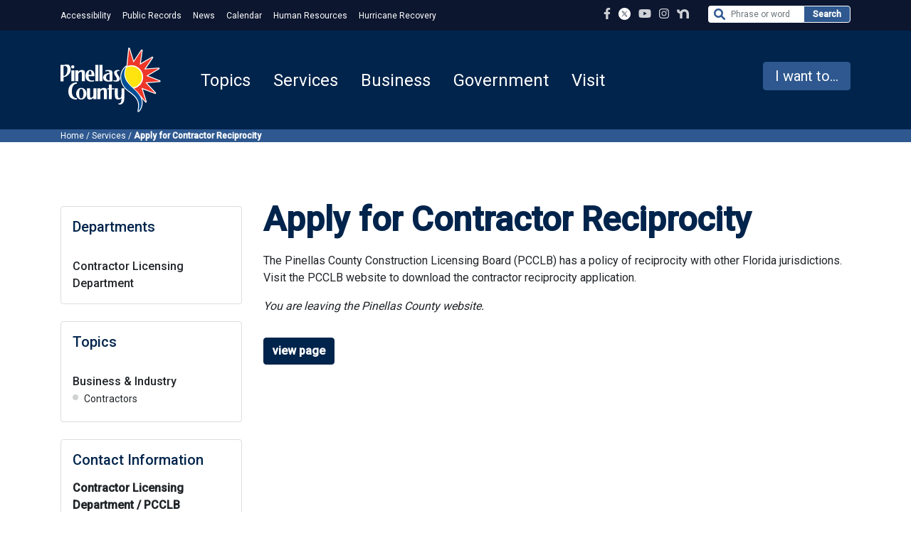

--- FILE ---
content_type: text/html; charset=UTF-8
request_url: https://pinellas.gov/services/apply-for-contractor-reciprocity/
body_size: 56702
content:
<!doctype html>
<html lang="en-US">
  <head>
    <!-- Google Tag Manager -->
    <script>(function(w,d,s,l,i){w[l]=w[l]||[];w[l].push({'gtm.start':
    new Date().getTime(),event:'gtm.js'});var f=d.getElementsByTagName(s)[0],
    j=d.createElement(s),dl=l!='dataLayer'?'&l='+l:'';j.async=true;j.src=
    'https://www.googletagmanager.com/gtm.js?id='+i+dl;f.parentNode.insertBefore(j,f);
    })(window,document,'script','dataLayer','GTM-WR6467J');</script>
    <!-- End Google Tag Manager -->
    <!-- Hotjar Tracking Code for Pinellas Main Website -->
    <script>
        (function(h,o,t,j,a,r){
            h.hj=h.hj||function(){(h.hj.q=h.hj.q||[]).push(arguments)};
            h._hjSettings={hjid:1948233,hjsv:6};
            a=o.getElementsByTagName('head')[0];
            r=o.createElement('script');r.async=1;
            r.src=t+h._hjSettings.hjid+j+h._hjSettings.hjsv;
            a.appendChild(r);
        })(window,document,'https://static.hotjar.com/c/hotjar-','.js?sv=');
    </script>
    <!-- Required meta tags -->
    <meta charset="UTF-8"><script type="text/javascript">(window.NREUM||(NREUM={})).init={privacy:{cookies_enabled:true},ajax:{deny_list:["bam.nr-data.net"]},feature_flags:["soft_nav"],distributed_tracing:{enabled:true}};(window.NREUM||(NREUM={})).loader_config={agentID:"1120101158",accountID:"3587197",trustKey:"66686",xpid:"VwMPVldaDxAJU1BUAQcOU1A=",licenseKey:"NRJS-9b414cc0870e2e7f79d",applicationID:"971666954",browserID:"1120101158"};;/*! For license information please see nr-loader-spa-1.308.0.min.js.LICENSE.txt */
(()=>{var e,t,r={384:(e,t,r)=>{"use strict";r.d(t,{NT:()=>a,US:()=>u,Zm:()=>o,bQ:()=>d,dV:()=>c,pV:()=>l});var n=r(6154),i=r(1863),s=r(1910);const a={beacon:"bam.nr-data.net",errorBeacon:"bam.nr-data.net"};function o(){return n.gm.NREUM||(n.gm.NREUM={}),void 0===n.gm.newrelic&&(n.gm.newrelic=n.gm.NREUM),n.gm.NREUM}function c(){let e=o();return e.o||(e.o={ST:n.gm.setTimeout,SI:n.gm.setImmediate||n.gm.setInterval,CT:n.gm.clearTimeout,XHR:n.gm.XMLHttpRequest,REQ:n.gm.Request,EV:n.gm.Event,PR:n.gm.Promise,MO:n.gm.MutationObserver,FETCH:n.gm.fetch,WS:n.gm.WebSocket},(0,s.i)(...Object.values(e.o))),e}function d(e,t){let r=o();r.initializedAgents??={},t.initializedAt={ms:(0,i.t)(),date:new Date},r.initializedAgents[e]=t}function u(e,t){o()[e]=t}function l(){return function(){let e=o();const t=e.info||{};e.info={beacon:a.beacon,errorBeacon:a.errorBeacon,...t}}(),function(){let e=o();const t=e.init||{};e.init={...t}}(),c(),function(){let e=o();const t=e.loader_config||{};e.loader_config={...t}}(),o()}},782:(e,t,r)=>{"use strict";r.d(t,{T:()=>n});const n=r(860).K7.pageViewTiming},860:(e,t,r)=>{"use strict";r.d(t,{$J:()=>u,K7:()=>c,P3:()=>d,XX:()=>i,Yy:()=>o,df:()=>s,qY:()=>n,v4:()=>a});const n="events",i="jserrors",s="browser/blobs",a="rum",o="browser/logs",c={ajax:"ajax",genericEvents:"generic_events",jserrors:i,logging:"logging",metrics:"metrics",pageAction:"page_action",pageViewEvent:"page_view_event",pageViewTiming:"page_view_timing",sessionReplay:"session_replay",sessionTrace:"session_trace",softNav:"soft_navigations",spa:"spa"},d={[c.pageViewEvent]:1,[c.pageViewTiming]:2,[c.metrics]:3,[c.jserrors]:4,[c.spa]:5,[c.ajax]:6,[c.sessionTrace]:7,[c.softNav]:8,[c.sessionReplay]:9,[c.logging]:10,[c.genericEvents]:11},u={[c.pageViewEvent]:a,[c.pageViewTiming]:n,[c.ajax]:n,[c.spa]:n,[c.softNav]:n,[c.metrics]:i,[c.jserrors]:i,[c.sessionTrace]:s,[c.sessionReplay]:s,[c.logging]:o,[c.genericEvents]:"ins"}},944:(e,t,r)=>{"use strict";r.d(t,{R:()=>i});var n=r(3241);function i(e,t){"function"==typeof console.debug&&(console.debug("New Relic Warning: https://github.com/newrelic/newrelic-browser-agent/blob/main/docs/warning-codes.md#".concat(e),t),(0,n.W)({agentIdentifier:null,drained:null,type:"data",name:"warn",feature:"warn",data:{code:e,secondary:t}}))}},993:(e,t,r)=>{"use strict";r.d(t,{A$:()=>s,ET:()=>a,TZ:()=>o,p_:()=>i});var n=r(860);const i={ERROR:"ERROR",WARN:"WARN",INFO:"INFO",DEBUG:"DEBUG",TRACE:"TRACE"},s={OFF:0,ERROR:1,WARN:2,INFO:3,DEBUG:4,TRACE:5},a="log",o=n.K7.logging},1541:(e,t,r)=>{"use strict";r.d(t,{U:()=>i,f:()=>n});const n={MFE:"MFE",BA:"BA"};function i(e,t){if(2!==t?.harvestEndpointVersion)return{};const r=t.agentRef.runtime.appMetadata.agents[0].entityGuid;return e?{"source.id":e.id,"source.name":e.name,"source.type":e.type,"parent.id":e.parent?.id||r,"parent.type":e.parent?.type||n.BA}:{"entity.guid":r,appId:t.agentRef.info.applicationID}}},1687:(e,t,r)=>{"use strict";r.d(t,{Ak:()=>d,Ze:()=>h,x3:()=>u});var n=r(3241),i=r(7836),s=r(3606),a=r(860),o=r(2646);const c={};function d(e,t){const r={staged:!1,priority:a.P3[t]||0};l(e),c[e].get(t)||c[e].set(t,r)}function u(e,t){e&&c[e]&&(c[e].get(t)&&c[e].delete(t),p(e,t,!1),c[e].size&&f(e))}function l(e){if(!e)throw new Error("agentIdentifier required");c[e]||(c[e]=new Map)}function h(e="",t="feature",r=!1){if(l(e),!e||!c[e].get(t)||r)return p(e,t);c[e].get(t).staged=!0,f(e)}function f(e){const t=Array.from(c[e]);t.every(([e,t])=>t.staged)&&(t.sort((e,t)=>e[1].priority-t[1].priority),t.forEach(([t])=>{c[e].delete(t),p(e,t)}))}function p(e,t,r=!0){const a=e?i.ee.get(e):i.ee,c=s.i.handlers;if(!a.aborted&&a.backlog&&c){if((0,n.W)({agentIdentifier:e,type:"lifecycle",name:"drain",feature:t}),r){const e=a.backlog[t],r=c[t];if(r){for(let t=0;e&&t<e.length;++t)g(e[t],r);Object.entries(r).forEach(([e,t])=>{Object.values(t||{}).forEach(t=>{t[0]?.on&&t[0]?.context()instanceof o.y&&t[0].on(e,t[1])})})}}a.isolatedBacklog||delete c[t],a.backlog[t]=null,a.emit("drain-"+t,[])}}function g(e,t){var r=e[1];Object.values(t[r]||{}).forEach(t=>{var r=e[0];if(t[0]===r){var n=t[1],i=e[3],s=e[2];n.apply(i,s)}})}},1738:(e,t,r)=>{"use strict";r.d(t,{U:()=>f,Y:()=>h});var n=r(3241),i=r(9908),s=r(1863),a=r(944),o=r(5701),c=r(3969),d=r(8362),u=r(860),l=r(4261);function h(e,t,r,s){const h=s||r;!h||h[e]&&h[e]!==d.d.prototype[e]||(h[e]=function(){(0,i.p)(c.xV,["API/"+e+"/called"],void 0,u.K7.metrics,r.ee),(0,n.W)({agentIdentifier:r.agentIdentifier,drained:!!o.B?.[r.agentIdentifier],type:"data",name:"api",feature:l.Pl+e,data:{}});try{return t.apply(this,arguments)}catch(e){(0,a.R)(23,e)}})}function f(e,t,r,n,a){const o=e.info;null===r?delete o.jsAttributes[t]:o.jsAttributes[t]=r,(a||null===r)&&(0,i.p)(l.Pl+n,[(0,s.t)(),t,r],void 0,"session",e.ee)}},1741:(e,t,r)=>{"use strict";r.d(t,{W:()=>s});var n=r(944),i=r(4261);class s{#e(e,...t){if(this[e]!==s.prototype[e])return this[e](...t);(0,n.R)(35,e)}addPageAction(e,t){return this.#e(i.hG,e,t)}register(e){return this.#e(i.eY,e)}recordCustomEvent(e,t){return this.#e(i.fF,e,t)}setPageViewName(e,t){return this.#e(i.Fw,e,t)}setCustomAttribute(e,t,r){return this.#e(i.cD,e,t,r)}noticeError(e,t){return this.#e(i.o5,e,t)}setUserId(e,t=!1){return this.#e(i.Dl,e,t)}setApplicationVersion(e){return this.#e(i.nb,e)}setErrorHandler(e){return this.#e(i.bt,e)}addRelease(e,t){return this.#e(i.k6,e,t)}log(e,t){return this.#e(i.$9,e,t)}start(){return this.#e(i.d3)}finished(e){return this.#e(i.BL,e)}recordReplay(){return this.#e(i.CH)}pauseReplay(){return this.#e(i.Tb)}addToTrace(e){return this.#e(i.U2,e)}setCurrentRouteName(e){return this.#e(i.PA,e)}interaction(e){return this.#e(i.dT,e)}wrapLogger(e,t,r){return this.#e(i.Wb,e,t,r)}measure(e,t){return this.#e(i.V1,e,t)}consent(e){return this.#e(i.Pv,e)}}},1863:(e,t,r)=>{"use strict";function n(){return Math.floor(performance.now())}r.d(t,{t:()=>n})},1910:(e,t,r)=>{"use strict";r.d(t,{i:()=>s});var n=r(944);const i=new Map;function s(...e){return e.every(e=>{if(i.has(e))return i.get(e);const t="function"==typeof e?e.toString():"",r=t.includes("[native code]"),s=t.includes("nrWrapper");return r||s||(0,n.R)(64,e?.name||t),i.set(e,r),r})}},2555:(e,t,r)=>{"use strict";r.d(t,{D:()=>o,f:()=>a});var n=r(384),i=r(8122);const s={beacon:n.NT.beacon,errorBeacon:n.NT.errorBeacon,licenseKey:void 0,applicationID:void 0,sa:void 0,queueTime:void 0,applicationTime:void 0,ttGuid:void 0,user:void 0,account:void 0,product:void 0,extra:void 0,jsAttributes:{},userAttributes:void 0,atts:void 0,transactionName:void 0,tNamePlain:void 0};function a(e){try{return!!e.licenseKey&&!!e.errorBeacon&&!!e.applicationID}catch(e){return!1}}const o=e=>(0,i.a)(e,s)},2614:(e,t,r)=>{"use strict";r.d(t,{BB:()=>a,H3:()=>n,g:()=>d,iL:()=>c,tS:()=>o,uh:()=>i,wk:()=>s});const n="NRBA",i="SESSION",s=144e5,a=18e5,o={STARTED:"session-started",PAUSE:"session-pause",RESET:"session-reset",RESUME:"session-resume",UPDATE:"session-update"},c={SAME_TAB:"same-tab",CROSS_TAB:"cross-tab"},d={OFF:0,FULL:1,ERROR:2}},2646:(e,t,r)=>{"use strict";r.d(t,{y:()=>n});class n{constructor(e){this.contextId=e}}},2843:(e,t,r)=>{"use strict";r.d(t,{G:()=>s,u:()=>i});var n=r(3878);function i(e,t=!1,r,i){(0,n.DD)("visibilitychange",function(){if(t)return void("hidden"===document.visibilityState&&e());e(document.visibilityState)},r,i)}function s(e,t,r){(0,n.sp)("pagehide",e,t,r)}},3241:(e,t,r)=>{"use strict";r.d(t,{W:()=>s});var n=r(6154);const i="newrelic";function s(e={}){try{n.gm.dispatchEvent(new CustomEvent(i,{detail:e}))}catch(e){}}},3304:(e,t,r)=>{"use strict";r.d(t,{A:()=>s});var n=r(7836);const i=()=>{const e=new WeakSet;return(t,r)=>{if("object"==typeof r&&null!==r){if(e.has(r))return;e.add(r)}return r}};function s(e){try{return JSON.stringify(e,i())??""}catch(e){try{n.ee.emit("internal-error",[e])}catch(e){}return""}}},3333:(e,t,r)=>{"use strict";r.d(t,{$v:()=>u,TZ:()=>n,Xh:()=>c,Zp:()=>i,kd:()=>d,mq:()=>o,nf:()=>a,qN:()=>s});const n=r(860).K7.genericEvents,i=["auxclick","click","copy","keydown","paste","scrollend"],s=["focus","blur"],a=4,o=1e3,c=2e3,d=["PageAction","UserAction","BrowserPerformance"],u={RESOURCES:"experimental.resources",REGISTER:"register"}},3434:(e,t,r)=>{"use strict";r.d(t,{Jt:()=>s,YM:()=>d});var n=r(7836),i=r(5607);const s="nr@original:".concat(i.W),a=50;var o=Object.prototype.hasOwnProperty,c=!1;function d(e,t){return e||(e=n.ee),r.inPlace=function(e,t,n,i,s){n||(n="");const a="-"===n.charAt(0);for(let o=0;o<t.length;o++){const c=t[o],d=e[c];l(d)||(e[c]=r(d,a?c+n:n,i,c,s))}},r.flag=s,r;function r(t,r,n,c,d){return l(t)?t:(r||(r=""),nrWrapper[s]=t,function(e,t,r){if(Object.defineProperty&&Object.keys)try{return Object.keys(e).forEach(function(r){Object.defineProperty(t,r,{get:function(){return e[r]},set:function(t){return e[r]=t,t}})}),t}catch(e){u([e],r)}for(var n in e)o.call(e,n)&&(t[n]=e[n])}(t,nrWrapper,e),nrWrapper);function nrWrapper(){var s,o,l,h;let f;try{o=this,s=[...arguments],l="function"==typeof n?n(s,o):n||{}}catch(t){u([t,"",[s,o,c],l],e)}i(r+"start",[s,o,c],l,d);const p=performance.now();let g;try{return h=t.apply(o,s),g=performance.now(),h}catch(e){throw g=performance.now(),i(r+"err",[s,o,e],l,d),f=e,f}finally{const e=g-p,t={start:p,end:g,duration:e,isLongTask:e>=a,methodName:c,thrownError:f};t.isLongTask&&i("long-task",[t,o],l,d),i(r+"end",[s,o,h],l,d)}}}function i(r,n,i,s){if(!c||t){var a=c;c=!0;try{e.emit(r,n,i,t,s)}catch(t){u([t,r,n,i],e)}c=a}}}function u(e,t){t||(t=n.ee);try{t.emit("internal-error",e)}catch(e){}}function l(e){return!(e&&"function"==typeof e&&e.apply&&!e[s])}},3606:(e,t,r)=>{"use strict";r.d(t,{i:()=>s});var n=r(9908);s.on=a;var i=s.handlers={};function s(e,t,r,s){a(s||n.d,i,e,t,r)}function a(e,t,r,i,s){s||(s="feature"),e||(e=n.d);var a=t[s]=t[s]||{};(a[r]=a[r]||[]).push([e,i])}},3738:(e,t,r)=>{"use strict";r.d(t,{He:()=>i,Kp:()=>o,Lc:()=>d,Rz:()=>u,TZ:()=>n,bD:()=>s,d3:()=>a,jx:()=>l,sl:()=>h,uP:()=>c});const n=r(860).K7.sessionTrace,i="bstResource",s="resource",a="-start",o="-end",c="fn"+a,d="fn"+o,u="pushState",l=1e3,h=3e4},3785:(e,t,r)=>{"use strict";r.d(t,{R:()=>c,b:()=>d});var n=r(9908),i=r(1863),s=r(860),a=r(3969),o=r(993);function c(e,t,r={},c=o.p_.INFO,d=!0,u,l=(0,i.t)()){(0,n.p)(a.xV,["API/logging/".concat(c.toLowerCase(),"/called")],void 0,s.K7.metrics,e),(0,n.p)(o.ET,[l,t,r,c,d,u],void 0,s.K7.logging,e)}function d(e){return"string"==typeof e&&Object.values(o.p_).some(t=>t===e.toUpperCase().trim())}},3878:(e,t,r)=>{"use strict";function n(e,t){return{capture:e,passive:!1,signal:t}}function i(e,t,r=!1,i){window.addEventListener(e,t,n(r,i))}function s(e,t,r=!1,i){document.addEventListener(e,t,n(r,i))}r.d(t,{DD:()=>s,jT:()=>n,sp:()=>i})},3962:(e,t,r)=>{"use strict";r.d(t,{AM:()=>a,O2:()=>l,OV:()=>s,Qu:()=>h,TZ:()=>c,ih:()=>f,pP:()=>o,t1:()=>u,tC:()=>i,wD:()=>d});var n=r(860);const i=["click","keydown","submit"],s="popstate",a="api",o="initialPageLoad",c=n.K7.softNav,d=5e3,u=500,l={INITIAL_PAGE_LOAD:"",ROUTE_CHANGE:1,UNSPECIFIED:2},h={INTERACTION:1,AJAX:2,CUSTOM_END:3,CUSTOM_TRACER:4},f={IP:"in progress",PF:"pending finish",FIN:"finished",CAN:"cancelled"}},3969:(e,t,r)=>{"use strict";r.d(t,{TZ:()=>n,XG:()=>o,rs:()=>i,xV:()=>a,z_:()=>s});const n=r(860).K7.metrics,i="sm",s="cm",a="storeSupportabilityMetrics",o="storeEventMetrics"},4234:(e,t,r)=>{"use strict";r.d(t,{W:()=>s});var n=r(7836),i=r(1687);class s{constructor(e,t){this.agentIdentifier=e,this.ee=n.ee.get(e),this.featureName=t,this.blocked=!1}deregisterDrain(){(0,i.x3)(this.agentIdentifier,this.featureName)}}},4261:(e,t,r)=>{"use strict";r.d(t,{$9:()=>u,BL:()=>c,CH:()=>p,Dl:()=>R,Fw:()=>w,PA:()=>v,Pl:()=>n,Pv:()=>A,Tb:()=>h,U2:()=>a,V1:()=>E,Wb:()=>T,bt:()=>y,cD:()=>b,d3:()=>x,dT:()=>d,eY:()=>g,fF:()=>f,hG:()=>s,hw:()=>i,k6:()=>o,nb:()=>m,o5:()=>l});const n="api-",i=n+"ixn-",s="addPageAction",a="addToTrace",o="addRelease",c="finished",d="interaction",u="log",l="noticeError",h="pauseReplay",f="recordCustomEvent",p="recordReplay",g="register",m="setApplicationVersion",v="setCurrentRouteName",b="setCustomAttribute",y="setErrorHandler",w="setPageViewName",R="setUserId",x="start",T="wrapLogger",E="measure",A="consent"},5205:(e,t,r)=>{"use strict";r.d(t,{j:()=>S});var n=r(384),i=r(1741);var s=r(2555),a=r(3333);const o=e=>{if(!e||"string"!=typeof e)return!1;try{document.createDocumentFragment().querySelector(e)}catch{return!1}return!0};var c=r(2614),d=r(944),u=r(8122);const l="[data-nr-mask]",h=e=>(0,u.a)(e,(()=>{const e={feature_flags:[],experimental:{allow_registered_children:!1,resources:!1},mask_selector:"*",block_selector:"[data-nr-block]",mask_input_options:{color:!1,date:!1,"datetime-local":!1,email:!1,month:!1,number:!1,range:!1,search:!1,tel:!1,text:!1,time:!1,url:!1,week:!1,textarea:!1,select:!1,password:!0}};return{ajax:{deny_list:void 0,block_internal:!0,enabled:!0,autoStart:!0},api:{get allow_registered_children(){return e.feature_flags.includes(a.$v.REGISTER)||e.experimental.allow_registered_children},set allow_registered_children(t){e.experimental.allow_registered_children=t},duplicate_registered_data:!1},browser_consent_mode:{enabled:!1},distributed_tracing:{enabled:void 0,exclude_newrelic_header:void 0,cors_use_newrelic_header:void 0,cors_use_tracecontext_headers:void 0,allowed_origins:void 0},get feature_flags(){return e.feature_flags},set feature_flags(t){e.feature_flags=t},generic_events:{enabled:!0,autoStart:!0},harvest:{interval:30},jserrors:{enabled:!0,autoStart:!0},logging:{enabled:!0,autoStart:!0},metrics:{enabled:!0,autoStart:!0},obfuscate:void 0,page_action:{enabled:!0},page_view_event:{enabled:!0,autoStart:!0},page_view_timing:{enabled:!0,autoStart:!0},performance:{capture_marks:!1,capture_measures:!1,capture_detail:!0,resources:{get enabled(){return e.feature_flags.includes(a.$v.RESOURCES)||e.experimental.resources},set enabled(t){e.experimental.resources=t},asset_types:[],first_party_domains:[],ignore_newrelic:!0}},privacy:{cookies_enabled:!0},proxy:{assets:void 0,beacon:void 0},session:{expiresMs:c.wk,inactiveMs:c.BB},session_replay:{autoStart:!0,enabled:!1,preload:!1,sampling_rate:10,error_sampling_rate:100,collect_fonts:!1,inline_images:!1,fix_stylesheets:!0,mask_all_inputs:!0,get mask_text_selector(){return e.mask_selector},set mask_text_selector(t){o(t)?e.mask_selector="".concat(t,",").concat(l):""===t||null===t?e.mask_selector=l:(0,d.R)(5,t)},get block_class(){return"nr-block"},get ignore_class(){return"nr-ignore"},get mask_text_class(){return"nr-mask"},get block_selector(){return e.block_selector},set block_selector(t){o(t)?e.block_selector+=",".concat(t):""!==t&&(0,d.R)(6,t)},get mask_input_options(){return e.mask_input_options},set mask_input_options(t){t&&"object"==typeof t?e.mask_input_options={...t,password:!0}:(0,d.R)(7,t)}},session_trace:{enabled:!0,autoStart:!0},soft_navigations:{enabled:!0,autoStart:!0},spa:{enabled:!0,autoStart:!0},ssl:void 0,user_actions:{enabled:!0,elementAttributes:["id","className","tagName","type"]}}})());var f=r(6154),p=r(9324);let g=0;const m={buildEnv:p.F3,distMethod:p.Xs,version:p.xv,originTime:f.WN},v={consented:!1},b={appMetadata:{},get consented(){return this.session?.state?.consent||v.consented},set consented(e){v.consented=e},customTransaction:void 0,denyList:void 0,disabled:!1,harvester:void 0,isolatedBacklog:!1,isRecording:!1,loaderType:void 0,maxBytes:3e4,obfuscator:void 0,onerror:void 0,ptid:void 0,releaseIds:{},session:void 0,timeKeeper:void 0,registeredEntities:[],jsAttributesMetadata:{bytes:0},get harvestCount(){return++g}},y=e=>{const t=(0,u.a)(e,b),r=Object.keys(m).reduce((e,t)=>(e[t]={value:m[t],writable:!1,configurable:!0,enumerable:!0},e),{});return Object.defineProperties(t,r)};var w=r(5701);const R=e=>{const t=e.startsWith("http");e+="/",r.p=t?e:"https://"+e};var x=r(7836),T=r(3241);const E={accountID:void 0,trustKey:void 0,agentID:void 0,licenseKey:void 0,applicationID:void 0,xpid:void 0},A=e=>(0,u.a)(e,E),_=new Set;function S(e,t={},r,a){let{init:o,info:c,loader_config:d,runtime:u={},exposed:l=!0}=t;if(!c){const e=(0,n.pV)();o=e.init,c=e.info,d=e.loader_config}e.init=h(o||{}),e.loader_config=A(d||{}),c.jsAttributes??={},f.bv&&(c.jsAttributes.isWorker=!0),e.info=(0,s.D)(c);const p=e.init,g=[c.beacon,c.errorBeacon];_.has(e.agentIdentifier)||(p.proxy.assets&&(R(p.proxy.assets),g.push(p.proxy.assets)),p.proxy.beacon&&g.push(p.proxy.beacon),e.beacons=[...g],function(e){const t=(0,n.pV)();Object.getOwnPropertyNames(i.W.prototype).forEach(r=>{const n=i.W.prototype[r];if("function"!=typeof n||"constructor"===n)return;let s=t[r];e[r]&&!1!==e.exposed&&"micro-agent"!==e.runtime?.loaderType&&(t[r]=(...t)=>{const n=e[r](...t);return s?s(...t):n})})}(e),(0,n.US)("activatedFeatures",w.B)),u.denyList=[...p.ajax.deny_list||[],...p.ajax.block_internal?g:[]],u.ptid=e.agentIdentifier,u.loaderType=r,e.runtime=y(u),_.has(e.agentIdentifier)||(e.ee=x.ee.get(e.agentIdentifier),e.exposed=l,(0,T.W)({agentIdentifier:e.agentIdentifier,drained:!!w.B?.[e.agentIdentifier],type:"lifecycle",name:"initialize",feature:void 0,data:e.config})),_.add(e.agentIdentifier)}},5270:(e,t,r)=>{"use strict";r.d(t,{Aw:()=>a,SR:()=>s,rF:()=>o});var n=r(384),i=r(7767);function s(e){return!!(0,n.dV)().o.MO&&(0,i.V)(e)&&!0===e?.session_trace.enabled}function a(e){return!0===e?.session_replay.preload&&s(e)}function o(e,t){try{if("string"==typeof t?.type){if("password"===t.type.toLowerCase())return"*".repeat(e?.length||0);if(void 0!==t?.dataset?.nrUnmask||t?.classList?.contains("nr-unmask"))return e}}catch(e){}return"string"==typeof e?e.replace(/[\S]/g,"*"):"*".repeat(e?.length||0)}},5289:(e,t,r)=>{"use strict";r.d(t,{GG:()=>a,Qr:()=>c,sB:()=>o});var n=r(3878),i=r(6389);function s(){return"undefined"==typeof document||"complete"===document.readyState}function a(e,t){if(s())return e();const r=(0,i.J)(e),a=setInterval(()=>{s()&&(clearInterval(a),r())},500);(0,n.sp)("load",r,t)}function o(e){if(s())return e();(0,n.DD)("DOMContentLoaded",e)}function c(e){if(s())return e();(0,n.sp)("popstate",e)}},5607:(e,t,r)=>{"use strict";r.d(t,{W:()=>n});const n=(0,r(9566).bz)()},5701:(e,t,r)=>{"use strict";r.d(t,{B:()=>s,t:()=>a});var n=r(3241);const i=new Set,s={};function a(e,t){const r=t.agentIdentifier;s[r]??={},e&&"object"==typeof e&&(i.has(r)||(t.ee.emit("rumresp",[e]),s[r]=e,i.add(r),(0,n.W)({agentIdentifier:r,loaded:!0,drained:!0,type:"lifecycle",name:"load",feature:void 0,data:e})))}},6154:(e,t,r)=>{"use strict";r.d(t,{OF:()=>d,RI:()=>i,WN:()=>h,bv:()=>s,eN:()=>f,gm:()=>a,lR:()=>l,m:()=>c,mw:()=>o,sb:()=>u});var n=r(1863);const i="undefined"!=typeof window&&!!window.document,s="undefined"!=typeof WorkerGlobalScope&&("undefined"!=typeof self&&self instanceof WorkerGlobalScope&&self.navigator instanceof WorkerNavigator||"undefined"!=typeof globalThis&&globalThis instanceof WorkerGlobalScope&&globalThis.navigator instanceof WorkerNavigator),a=i?window:"undefined"!=typeof WorkerGlobalScope&&("undefined"!=typeof self&&self instanceof WorkerGlobalScope&&self||"undefined"!=typeof globalThis&&globalThis instanceof WorkerGlobalScope&&globalThis),o=Boolean("hidden"===a?.document?.visibilityState),c=""+a?.location,d=/iPad|iPhone|iPod/.test(a.navigator?.userAgent),u=d&&"undefined"==typeof SharedWorker,l=(()=>{const e=a.navigator?.userAgent?.match(/Firefox[/\s](\d+\.\d+)/);return Array.isArray(e)&&e.length>=2?+e[1]:0})(),h=Date.now()-(0,n.t)(),f=()=>"undefined"!=typeof PerformanceNavigationTiming&&a?.performance?.getEntriesByType("navigation")?.[0]?.responseStart},6344:(e,t,r)=>{"use strict";r.d(t,{BB:()=>u,Qb:()=>l,TZ:()=>i,Ug:()=>a,Vh:()=>s,_s:()=>o,bc:()=>d,yP:()=>c});var n=r(2614);const i=r(860).K7.sessionReplay,s="errorDuringReplay",a=.12,o={DomContentLoaded:0,Load:1,FullSnapshot:2,IncrementalSnapshot:3,Meta:4,Custom:5},c={[n.g.ERROR]:15e3,[n.g.FULL]:3e5,[n.g.OFF]:0},d={RESET:{message:"Session was reset",sm:"Reset"},IMPORT:{message:"Recorder failed to import",sm:"Import"},TOO_MANY:{message:"429: Too Many Requests",sm:"Too-Many"},TOO_BIG:{message:"Payload was too large",sm:"Too-Big"},CROSS_TAB:{message:"Session Entity was set to OFF on another tab",sm:"Cross-Tab"},ENTITLEMENTS:{message:"Session Replay is not allowed and will not be started",sm:"Entitlement"}},u=5e3,l={API:"api",RESUME:"resume",SWITCH_TO_FULL:"switchToFull",INITIALIZE:"initialize",PRELOAD:"preload"}},6389:(e,t,r)=>{"use strict";function n(e,t=500,r={}){const n=r?.leading||!1;let i;return(...r)=>{n&&void 0===i&&(e.apply(this,r),i=setTimeout(()=>{i=clearTimeout(i)},t)),n||(clearTimeout(i),i=setTimeout(()=>{e.apply(this,r)},t))}}function i(e){let t=!1;return(...r)=>{t||(t=!0,e.apply(this,r))}}r.d(t,{J:()=>i,s:()=>n})},6630:(e,t,r)=>{"use strict";r.d(t,{T:()=>n});const n=r(860).K7.pageViewEvent},6774:(e,t,r)=>{"use strict";r.d(t,{T:()=>n});const n=r(860).K7.jserrors},7295:(e,t,r)=>{"use strict";r.d(t,{Xv:()=>a,gX:()=>i,iW:()=>s});var n=[];function i(e){if(!e||s(e))return!1;if(0===n.length)return!0;if("*"===n[0].hostname)return!1;for(var t=0;t<n.length;t++){var r=n[t];if(r.hostname.test(e.hostname)&&r.pathname.test(e.pathname))return!1}return!0}function s(e){return void 0===e.hostname}function a(e){if(n=[],e&&e.length)for(var t=0;t<e.length;t++){let r=e[t];if(!r)continue;if("*"===r)return void(n=[{hostname:"*"}]);0===r.indexOf("http://")?r=r.substring(7):0===r.indexOf("https://")&&(r=r.substring(8));const i=r.indexOf("/");let s,a;i>0?(s=r.substring(0,i),a=r.substring(i)):(s=r,a="*");let[c]=s.split(":");n.push({hostname:o(c),pathname:o(a,!0)})}}function o(e,t=!1){const r=e.replace(/[.+?^${}()|[\]\\]/g,e=>"\\"+e).replace(/\*/g,".*?");return new RegExp((t?"^":"")+r+"$")}},7485:(e,t,r)=>{"use strict";r.d(t,{D:()=>i});var n=r(6154);function i(e){if(0===(e||"").indexOf("data:"))return{protocol:"data"};try{const t=new URL(e,location.href),r={port:t.port,hostname:t.hostname,pathname:t.pathname,search:t.search,protocol:t.protocol.slice(0,t.protocol.indexOf(":")),sameOrigin:t.protocol===n.gm?.location?.protocol&&t.host===n.gm?.location?.host};return r.port&&""!==r.port||("http:"===t.protocol&&(r.port="80"),"https:"===t.protocol&&(r.port="443")),r.pathname&&""!==r.pathname?r.pathname.startsWith("/")||(r.pathname="/".concat(r.pathname)):r.pathname="/",r}catch(e){return{}}}},7699:(e,t,r)=>{"use strict";r.d(t,{It:()=>s,KC:()=>o,No:()=>i,qh:()=>a});var n=r(860);const i=16e3,s=1e6,a="SESSION_ERROR",o={[n.K7.logging]:!0,[n.K7.genericEvents]:!1,[n.K7.jserrors]:!1,[n.K7.ajax]:!1}},7767:(e,t,r)=>{"use strict";r.d(t,{V:()=>i});var n=r(6154);const i=e=>n.RI&&!0===e?.privacy.cookies_enabled},7836:(e,t,r)=>{"use strict";r.d(t,{P:()=>o,ee:()=>c});var n=r(384),i=r(8990),s=r(2646),a=r(5607);const o="nr@context:".concat(a.W),c=function e(t,r){var n={},a={},u={},l=!1;try{l=16===r.length&&d.initializedAgents?.[r]?.runtime.isolatedBacklog}catch(e){}var h={on:p,addEventListener:p,removeEventListener:function(e,t){var r=n[e];if(!r)return;for(var i=0;i<r.length;i++)r[i]===t&&r.splice(i,1)},emit:function(e,r,n,i,s){!1!==s&&(s=!0);if(c.aborted&&!i)return;t&&s&&t.emit(e,r,n);var o=f(n);g(e).forEach(e=>{e.apply(o,r)});var d=v()[a[e]];d&&d.push([h,e,r,o]);return o},get:m,listeners:g,context:f,buffer:function(e,t){const r=v();if(t=t||"feature",h.aborted)return;Object.entries(e||{}).forEach(([e,n])=>{a[n]=t,t in r||(r[t]=[])})},abort:function(){h._aborted=!0,Object.keys(h.backlog).forEach(e=>{delete h.backlog[e]})},isBuffering:function(e){return!!v()[a[e]]},debugId:r,backlog:l?{}:t&&"object"==typeof t.backlog?t.backlog:{},isolatedBacklog:l};return Object.defineProperty(h,"aborted",{get:()=>{let e=h._aborted||!1;return e||(t&&(e=t.aborted),e)}}),h;function f(e){return e&&e instanceof s.y?e:e?(0,i.I)(e,o,()=>new s.y(o)):new s.y(o)}function p(e,t){n[e]=g(e).concat(t)}function g(e){return n[e]||[]}function m(t){return u[t]=u[t]||e(h,t)}function v(){return h.backlog}}(void 0,"globalEE"),d=(0,n.Zm)();d.ee||(d.ee=c)},8122:(e,t,r)=>{"use strict";r.d(t,{a:()=>i});var n=r(944);function i(e,t){try{if(!e||"object"!=typeof e)return(0,n.R)(3);if(!t||"object"!=typeof t)return(0,n.R)(4);const r=Object.create(Object.getPrototypeOf(t),Object.getOwnPropertyDescriptors(t)),s=0===Object.keys(r).length?e:r;for(let a in s)if(void 0!==e[a])try{if(null===e[a]){r[a]=null;continue}Array.isArray(e[a])&&Array.isArray(t[a])?r[a]=Array.from(new Set([...e[a],...t[a]])):"object"==typeof e[a]&&"object"==typeof t[a]?r[a]=i(e[a],t[a]):r[a]=e[a]}catch(e){r[a]||(0,n.R)(1,e)}return r}catch(e){(0,n.R)(2,e)}}},8139:(e,t,r)=>{"use strict";r.d(t,{u:()=>h});var n=r(7836),i=r(3434),s=r(8990),a=r(6154);const o={},c=a.gm.XMLHttpRequest,d="addEventListener",u="removeEventListener",l="nr@wrapped:".concat(n.P);function h(e){var t=function(e){return(e||n.ee).get("events")}(e);if(o[t.debugId]++)return t;o[t.debugId]=1;var r=(0,i.YM)(t,!0);function h(e){r.inPlace(e,[d,u],"-",p)}function p(e,t){return e[1]}return"getPrototypeOf"in Object&&(a.RI&&f(document,h),c&&f(c.prototype,h),f(a.gm,h)),t.on(d+"-start",function(e,t){var n=e[1];if(null!==n&&("function"==typeof n||"object"==typeof n)&&"newrelic"!==e[0]){var i=(0,s.I)(n,l,function(){var e={object:function(){if("function"!=typeof n.handleEvent)return;return n.handleEvent.apply(n,arguments)},function:n}[typeof n];return e?r(e,"fn-",null,e.name||"anonymous"):n});this.wrapped=e[1]=i}}),t.on(u+"-start",function(e){e[1]=this.wrapped||e[1]}),t}function f(e,t,...r){let n=e;for(;"object"==typeof n&&!Object.prototype.hasOwnProperty.call(n,d);)n=Object.getPrototypeOf(n);n&&t(n,...r)}},8362:(e,t,r)=>{"use strict";r.d(t,{d:()=>s});var n=r(9566),i=r(1741);class s extends i.W{agentIdentifier=(0,n.LA)(16)}},8374:(e,t,r)=>{r.nc=(()=>{try{return document?.currentScript?.nonce}catch(e){}return""})()},8990:(e,t,r)=>{"use strict";r.d(t,{I:()=>i});var n=Object.prototype.hasOwnProperty;function i(e,t,r){if(n.call(e,t))return e[t];var i=r();if(Object.defineProperty&&Object.keys)try{return Object.defineProperty(e,t,{value:i,writable:!0,enumerable:!1}),i}catch(e){}return e[t]=i,i}},9119:(e,t,r)=>{"use strict";r.d(t,{L:()=>s});var n=/([^?#]*)[^#]*(#[^?]*|$).*/,i=/([^?#]*)().*/;function s(e,t){return e?e.replace(t?n:i,"$1$2"):e}},9300:(e,t,r)=>{"use strict";r.d(t,{T:()=>n});const n=r(860).K7.ajax},9324:(e,t,r)=>{"use strict";r.d(t,{AJ:()=>a,F3:()=>i,Xs:()=>s,Yq:()=>o,xv:()=>n});const n="1.308.0",i="PROD",s="CDN",a="@newrelic/rrweb",o="1.0.1"},9566:(e,t,r)=>{"use strict";r.d(t,{LA:()=>o,ZF:()=>c,bz:()=>a,el:()=>d});var n=r(6154);const i="xxxxxxxx-xxxx-4xxx-yxxx-xxxxxxxxxxxx";function s(e,t){return e?15&e[t]:16*Math.random()|0}function a(){const e=n.gm?.crypto||n.gm?.msCrypto;let t,r=0;return e&&e.getRandomValues&&(t=e.getRandomValues(new Uint8Array(30))),i.split("").map(e=>"x"===e?s(t,r++).toString(16):"y"===e?(3&s()|8).toString(16):e).join("")}function o(e){const t=n.gm?.crypto||n.gm?.msCrypto;let r,i=0;t&&t.getRandomValues&&(r=t.getRandomValues(new Uint8Array(e)));const a=[];for(var o=0;o<e;o++)a.push(s(r,i++).toString(16));return a.join("")}function c(){return o(16)}function d(){return o(32)}},9908:(e,t,r)=>{"use strict";r.d(t,{d:()=>n,p:()=>i});var n=r(7836).ee.get("handle");function i(e,t,r,i,s){s?(s.buffer([e],i),s.emit(e,t,r)):(n.buffer([e],i),n.emit(e,t,r))}}},n={};function i(e){var t=n[e];if(void 0!==t)return t.exports;var s=n[e]={exports:{}};return r[e](s,s.exports,i),s.exports}i.m=r,i.d=(e,t)=>{for(var r in t)i.o(t,r)&&!i.o(e,r)&&Object.defineProperty(e,r,{enumerable:!0,get:t[r]})},i.f={},i.e=e=>Promise.all(Object.keys(i.f).reduce((t,r)=>(i.f[r](e,t),t),[])),i.u=e=>({212:"nr-spa-compressor",249:"nr-spa-recorder",478:"nr-spa"}[e]+"-1.308.0.min.js"),i.o=(e,t)=>Object.prototype.hasOwnProperty.call(e,t),e={},t="NRBA-1.308.0.PROD:",i.l=(r,n,s,a)=>{if(e[r])e[r].push(n);else{var o,c;if(void 0!==s)for(var d=document.getElementsByTagName("script"),u=0;u<d.length;u++){var l=d[u];if(l.getAttribute("src")==r||l.getAttribute("data-webpack")==t+s){o=l;break}}if(!o){c=!0;var h={478:"sha512-RSfSVnmHk59T/uIPbdSE0LPeqcEdF4/+XhfJdBuccH5rYMOEZDhFdtnh6X6nJk7hGpzHd9Ujhsy7lZEz/ORYCQ==",249:"sha512-ehJXhmntm85NSqW4MkhfQqmeKFulra3klDyY0OPDUE+sQ3GokHlPh1pmAzuNy//3j4ac6lzIbmXLvGQBMYmrkg==",212:"sha512-B9h4CR46ndKRgMBcK+j67uSR2RCnJfGefU+A7FrgR/k42ovXy5x/MAVFiSvFxuVeEk/pNLgvYGMp1cBSK/G6Fg=="};(o=document.createElement("script")).charset="utf-8",i.nc&&o.setAttribute("nonce",i.nc),o.setAttribute("data-webpack",t+s),o.src=r,0!==o.src.indexOf(window.location.origin+"/")&&(o.crossOrigin="anonymous"),h[a]&&(o.integrity=h[a])}e[r]=[n];var f=(t,n)=>{o.onerror=o.onload=null,clearTimeout(p);var i=e[r];if(delete e[r],o.parentNode&&o.parentNode.removeChild(o),i&&i.forEach(e=>e(n)),t)return t(n)},p=setTimeout(f.bind(null,void 0,{type:"timeout",target:o}),12e4);o.onerror=f.bind(null,o.onerror),o.onload=f.bind(null,o.onload),c&&document.head.appendChild(o)}},i.r=e=>{"undefined"!=typeof Symbol&&Symbol.toStringTag&&Object.defineProperty(e,Symbol.toStringTag,{value:"Module"}),Object.defineProperty(e,"__esModule",{value:!0})},i.p="https://js-agent.newrelic.com/",(()=>{var e={38:0,788:0};i.f.j=(t,r)=>{var n=i.o(e,t)?e[t]:void 0;if(0!==n)if(n)r.push(n[2]);else{var s=new Promise((r,i)=>n=e[t]=[r,i]);r.push(n[2]=s);var a=i.p+i.u(t),o=new Error;i.l(a,r=>{if(i.o(e,t)&&(0!==(n=e[t])&&(e[t]=void 0),n)){var s=r&&("load"===r.type?"missing":r.type),a=r&&r.target&&r.target.src;o.message="Loading chunk "+t+" failed: ("+s+": "+a+")",o.name="ChunkLoadError",o.type=s,o.request=a,n[1](o)}},"chunk-"+t,t)}};var t=(t,r)=>{var n,s,[a,o,c]=r,d=0;if(a.some(t=>0!==e[t])){for(n in o)i.o(o,n)&&(i.m[n]=o[n]);if(c)c(i)}for(t&&t(r);d<a.length;d++)s=a[d],i.o(e,s)&&e[s]&&e[s][0](),e[s]=0},r=self["webpackChunk:NRBA-1.308.0.PROD"]=self["webpackChunk:NRBA-1.308.0.PROD"]||[];r.forEach(t.bind(null,0)),r.push=t.bind(null,r.push.bind(r))})(),(()=>{"use strict";i(8374);var e=i(8362),t=i(860);const r=Object.values(t.K7);var n=i(5205);var s=i(9908),a=i(1863),o=i(4261),c=i(1738);var d=i(1687),u=i(4234),l=i(5289),h=i(6154),f=i(944),p=i(5270),g=i(7767),m=i(6389),v=i(7699);class b extends u.W{constructor(e,t){super(e.agentIdentifier,t),this.agentRef=e,this.abortHandler=void 0,this.featAggregate=void 0,this.loadedSuccessfully=void 0,this.onAggregateImported=new Promise(e=>{this.loadedSuccessfully=e}),this.deferred=Promise.resolve(),!1===e.init[this.featureName].autoStart?this.deferred=new Promise((t,r)=>{this.ee.on("manual-start-all",(0,m.J)(()=>{(0,d.Ak)(e.agentIdentifier,this.featureName),t()}))}):(0,d.Ak)(e.agentIdentifier,t)}importAggregator(e,t,r={}){if(this.featAggregate)return;const n=async()=>{let n;await this.deferred;try{if((0,g.V)(e.init)){const{setupAgentSession:t}=await i.e(478).then(i.bind(i,8766));n=t(e)}}catch(e){(0,f.R)(20,e),this.ee.emit("internal-error",[e]),(0,s.p)(v.qh,[e],void 0,this.featureName,this.ee)}try{if(!this.#t(this.featureName,n,e.init))return(0,d.Ze)(this.agentIdentifier,this.featureName),void this.loadedSuccessfully(!1);const{Aggregate:i}=await t();this.featAggregate=new i(e,r),e.runtime.harvester.initializedAggregates.push(this.featAggregate),this.loadedSuccessfully(!0)}catch(e){(0,f.R)(34,e),this.abortHandler?.(),(0,d.Ze)(this.agentIdentifier,this.featureName,!0),this.loadedSuccessfully(!1),this.ee&&this.ee.abort()}};h.RI?(0,l.GG)(()=>n(),!0):n()}#t(e,r,n){if(this.blocked)return!1;switch(e){case t.K7.sessionReplay:return(0,p.SR)(n)&&!!r;case t.K7.sessionTrace:return!!r;default:return!0}}}var y=i(6630),w=i(2614),R=i(3241);class x extends b{static featureName=y.T;constructor(e){var t;super(e,y.T),this.setupInspectionEvents(e.agentIdentifier),t=e,(0,c.Y)(o.Fw,function(e,r){"string"==typeof e&&("/"!==e.charAt(0)&&(e="/"+e),t.runtime.customTransaction=(r||"http://custom.transaction")+e,(0,s.p)(o.Pl+o.Fw,[(0,a.t)()],void 0,void 0,t.ee))},t),this.importAggregator(e,()=>i.e(478).then(i.bind(i,2467)))}setupInspectionEvents(e){const t=(t,r)=>{t&&(0,R.W)({agentIdentifier:e,timeStamp:t.timeStamp,loaded:"complete"===t.target.readyState,type:"window",name:r,data:t.target.location+""})};(0,l.sB)(e=>{t(e,"DOMContentLoaded")}),(0,l.GG)(e=>{t(e,"load")}),(0,l.Qr)(e=>{t(e,"navigate")}),this.ee.on(w.tS.UPDATE,(t,r)=>{(0,R.W)({agentIdentifier:e,type:"lifecycle",name:"session",data:r})})}}var T=i(384);class E extends e.d{constructor(e){var t;(super(),h.gm)?(this.features={},(0,T.bQ)(this.agentIdentifier,this),this.desiredFeatures=new Set(e.features||[]),this.desiredFeatures.add(x),(0,n.j)(this,e,e.loaderType||"agent"),t=this,(0,c.Y)(o.cD,function(e,r,n=!1){if("string"==typeof e){if(["string","number","boolean"].includes(typeof r)||null===r)return(0,c.U)(t,e,r,o.cD,n);(0,f.R)(40,typeof r)}else(0,f.R)(39,typeof e)},t),function(e){(0,c.Y)(o.Dl,function(t,r=!1){if("string"!=typeof t&&null!==t)return void(0,f.R)(41,typeof t);const n=e.info.jsAttributes["enduser.id"];r&&null!=n&&n!==t?(0,s.p)(o.Pl+"setUserIdAndResetSession",[t],void 0,"session",e.ee):(0,c.U)(e,"enduser.id",t,o.Dl,!0)},e)}(this),function(e){(0,c.Y)(o.nb,function(t){if("string"==typeof t||null===t)return(0,c.U)(e,"application.version",t,o.nb,!1);(0,f.R)(42,typeof t)},e)}(this),function(e){(0,c.Y)(o.d3,function(){e.ee.emit("manual-start-all")},e)}(this),function(e){(0,c.Y)(o.Pv,function(t=!0){if("boolean"==typeof t){if((0,s.p)(o.Pl+o.Pv,[t],void 0,"session",e.ee),e.runtime.consented=t,t){const t=e.features.page_view_event;t.onAggregateImported.then(e=>{const r=t.featAggregate;e&&!r.sentRum&&r.sendRum()})}}else(0,f.R)(65,typeof t)},e)}(this),this.run()):(0,f.R)(21)}get config(){return{info:this.info,init:this.init,loader_config:this.loader_config,runtime:this.runtime}}get api(){return this}run(){try{const e=function(e){const t={};return r.forEach(r=>{t[r]=!!e[r]?.enabled}),t}(this.init),n=[...this.desiredFeatures];n.sort((e,r)=>t.P3[e.featureName]-t.P3[r.featureName]),n.forEach(r=>{if(!e[r.featureName]&&r.featureName!==t.K7.pageViewEvent)return;if(r.featureName===t.K7.spa)return void(0,f.R)(67);const n=function(e){switch(e){case t.K7.ajax:return[t.K7.jserrors];case t.K7.sessionTrace:return[t.K7.ajax,t.K7.pageViewEvent];case t.K7.sessionReplay:return[t.K7.sessionTrace];case t.K7.pageViewTiming:return[t.K7.pageViewEvent];default:return[]}}(r.featureName).filter(e=>!(e in this.features));n.length>0&&(0,f.R)(36,{targetFeature:r.featureName,missingDependencies:n}),this.features[r.featureName]=new r(this)})}catch(e){(0,f.R)(22,e);for(const e in this.features)this.features[e].abortHandler?.();const t=(0,T.Zm)();delete t.initializedAgents[this.agentIdentifier]?.features,delete this.sharedAggregator;return t.ee.get(this.agentIdentifier).abort(),!1}}}var A=i(2843),_=i(782);class S extends b{static featureName=_.T;constructor(e){super(e,_.T),h.RI&&((0,A.u)(()=>(0,s.p)("docHidden",[(0,a.t)()],void 0,_.T,this.ee),!0),(0,A.G)(()=>(0,s.p)("winPagehide",[(0,a.t)()],void 0,_.T,this.ee)),this.importAggregator(e,()=>i.e(478).then(i.bind(i,9917))))}}var O=i(3969);class I extends b{static featureName=O.TZ;constructor(e){super(e,O.TZ),h.RI&&document.addEventListener("securitypolicyviolation",e=>{(0,s.p)(O.xV,["Generic/CSPViolation/Detected"],void 0,this.featureName,this.ee)}),this.importAggregator(e,()=>i.e(478).then(i.bind(i,6555)))}}var N=i(6774),P=i(3878),k=i(3304);class D{constructor(e,t,r,n,i){this.name="UncaughtError",this.message="string"==typeof e?e:(0,k.A)(e),this.sourceURL=t,this.line=r,this.column=n,this.__newrelic=i}}function C(e){return M(e)?e:new D(void 0!==e?.message?e.message:e,e?.filename||e?.sourceURL,e?.lineno||e?.line,e?.colno||e?.col,e?.__newrelic,e?.cause)}function j(e){const t="Unhandled Promise Rejection: ";if(!e?.reason)return;if(M(e.reason)){try{e.reason.message.startsWith(t)||(e.reason.message=t+e.reason.message)}catch(e){}return C(e.reason)}const r=C(e.reason);return(r.message||"").startsWith(t)||(r.message=t+r.message),r}function L(e){if(e.error instanceof SyntaxError&&!/:\d+$/.test(e.error.stack?.trim())){const t=new D(e.message,e.filename,e.lineno,e.colno,e.error.__newrelic,e.cause);return t.name=SyntaxError.name,t}return M(e.error)?e.error:C(e)}function M(e){return e instanceof Error&&!!e.stack}function H(e,r,n,i,o=(0,a.t)()){"string"==typeof e&&(e=new Error(e)),(0,s.p)("err",[e,o,!1,r,n.runtime.isRecording,void 0,i],void 0,t.K7.jserrors,n.ee),(0,s.p)("uaErr",[],void 0,t.K7.genericEvents,n.ee)}var B=i(1541),K=i(993),W=i(3785);function U(e,{customAttributes:t={},level:r=K.p_.INFO}={},n,i,s=(0,a.t)()){(0,W.R)(n.ee,e,t,r,!1,i,s)}function F(e,r,n,i,c=(0,a.t)()){(0,s.p)(o.Pl+o.hG,[c,e,r,i],void 0,t.K7.genericEvents,n.ee)}function V(e,r,n,i,c=(0,a.t)()){const{start:d,end:u,customAttributes:l}=r||{},h={customAttributes:l||{}};if("object"!=typeof h.customAttributes||"string"!=typeof e||0===e.length)return void(0,f.R)(57);const p=(e,t)=>null==e?t:"number"==typeof e?e:e instanceof PerformanceMark?e.startTime:Number.NaN;if(h.start=p(d,0),h.end=p(u,c),Number.isNaN(h.start)||Number.isNaN(h.end))(0,f.R)(57);else{if(h.duration=h.end-h.start,!(h.duration<0))return(0,s.p)(o.Pl+o.V1,[h,e,i],void 0,t.K7.genericEvents,n.ee),h;(0,f.R)(58)}}function G(e,r={},n,i,c=(0,a.t)()){(0,s.p)(o.Pl+o.fF,[c,e,r,i],void 0,t.K7.genericEvents,n.ee)}function z(e){(0,c.Y)(o.eY,function(t){return Y(e,t)},e)}function Y(e,r,n){(0,f.R)(54,"newrelic.register"),r||={},r.type=B.f.MFE,r.licenseKey||=e.info.licenseKey,r.blocked=!1,r.parent=n||{},Array.isArray(r.tags)||(r.tags=[]);const i={};r.tags.forEach(e=>{"name"!==e&&"id"!==e&&(i["source.".concat(e)]=!0)}),r.isolated??=!0;let o=()=>{};const c=e.runtime.registeredEntities;if(!r.isolated){const e=c.find(({metadata:{target:{id:e}}})=>e===r.id&&!r.isolated);if(e)return e}const d=e=>{r.blocked=!0,o=e};function u(e){return"string"==typeof e&&!!e.trim()&&e.trim().length<501||"number"==typeof e}e.init.api.allow_registered_children||d((0,m.J)(()=>(0,f.R)(55))),u(r.id)&&u(r.name)||d((0,m.J)(()=>(0,f.R)(48,r)));const l={addPageAction:(t,n={})=>g(F,[t,{...i,...n},e],r),deregister:()=>{d((0,m.J)(()=>(0,f.R)(68)))},log:(t,n={})=>g(U,[t,{...n,customAttributes:{...i,...n.customAttributes||{}}},e],r),measure:(t,n={})=>g(V,[t,{...n,customAttributes:{...i,...n.customAttributes||{}}},e],r),noticeError:(t,n={})=>g(H,[t,{...i,...n},e],r),register:(t={})=>g(Y,[e,t],l.metadata.target),recordCustomEvent:(t,n={})=>g(G,[t,{...i,...n},e],r),setApplicationVersion:e=>p("application.version",e),setCustomAttribute:(e,t)=>p(e,t),setUserId:e=>p("enduser.id",e),metadata:{customAttributes:i,target:r}},h=()=>(r.blocked&&o(),r.blocked);h()||c.push(l);const p=(e,t)=>{h()||(i[e]=t)},g=(r,n,i)=>{if(h())return;const o=(0,a.t)();(0,s.p)(O.xV,["API/register/".concat(r.name,"/called")],void 0,t.K7.metrics,e.ee);try{if(e.init.api.duplicate_registered_data&&"register"!==r.name){let e=n;if(n[1]instanceof Object){const t={"child.id":i.id,"child.type":i.type};e="customAttributes"in n[1]?[n[0],{...n[1],customAttributes:{...n[1].customAttributes,...t}},...n.slice(2)]:[n[0],{...n[1],...t},...n.slice(2)]}r(...e,void 0,o)}return r(...n,i,o)}catch(e){(0,f.R)(50,e)}};return l}class Z extends b{static featureName=N.T;constructor(e){var t;super(e,N.T),t=e,(0,c.Y)(o.o5,(e,r)=>H(e,r,t),t),function(e){(0,c.Y)(o.bt,function(t){e.runtime.onerror=t},e)}(e),function(e){let t=0;(0,c.Y)(o.k6,function(e,r){++t>10||(this.runtime.releaseIds[e.slice(-200)]=(""+r).slice(-200))},e)}(e),z(e);try{this.removeOnAbort=new AbortController}catch(e){}this.ee.on("internal-error",(t,r)=>{this.abortHandler&&(0,s.p)("ierr",[C(t),(0,a.t)(),!0,{},e.runtime.isRecording,r],void 0,this.featureName,this.ee)}),h.gm.addEventListener("unhandledrejection",t=>{this.abortHandler&&(0,s.p)("err",[j(t),(0,a.t)(),!1,{unhandledPromiseRejection:1},e.runtime.isRecording],void 0,this.featureName,this.ee)},(0,P.jT)(!1,this.removeOnAbort?.signal)),h.gm.addEventListener("error",t=>{this.abortHandler&&(0,s.p)("err",[L(t),(0,a.t)(),!1,{},e.runtime.isRecording],void 0,this.featureName,this.ee)},(0,P.jT)(!1,this.removeOnAbort?.signal)),this.abortHandler=this.#r,this.importAggregator(e,()=>i.e(478).then(i.bind(i,2176)))}#r(){this.removeOnAbort?.abort(),this.abortHandler=void 0}}var q=i(8990);let X=1;function J(e){const t=typeof e;return!e||"object"!==t&&"function"!==t?-1:e===h.gm?0:(0,q.I)(e,"nr@id",function(){return X++})}function Q(e){if("string"==typeof e&&e.length)return e.length;if("object"==typeof e){if("undefined"!=typeof ArrayBuffer&&e instanceof ArrayBuffer&&e.byteLength)return e.byteLength;if("undefined"!=typeof Blob&&e instanceof Blob&&e.size)return e.size;if(!("undefined"!=typeof FormData&&e instanceof FormData))try{return(0,k.A)(e).length}catch(e){return}}}var ee=i(8139),te=i(7836),re=i(3434);const ne={},ie=["open","send"];function se(e){var t=e||te.ee;const r=function(e){return(e||te.ee).get("xhr")}(t);if(void 0===h.gm.XMLHttpRequest)return r;if(ne[r.debugId]++)return r;ne[r.debugId]=1,(0,ee.u)(t);var n=(0,re.YM)(r),i=h.gm.XMLHttpRequest,s=h.gm.MutationObserver,a=h.gm.Promise,o=h.gm.setInterval,c="readystatechange",d=["onload","onerror","onabort","onloadstart","onloadend","onprogress","ontimeout"],u=[],l=h.gm.XMLHttpRequest=function(e){const t=new i(e),s=r.context(t);try{r.emit("new-xhr",[t],s),t.addEventListener(c,(a=s,function(){var e=this;e.readyState>3&&!a.resolved&&(a.resolved=!0,r.emit("xhr-resolved",[],e)),n.inPlace(e,d,"fn-",y)}),(0,P.jT)(!1))}catch(e){(0,f.R)(15,e);try{r.emit("internal-error",[e])}catch(e){}}var a;return t};function p(e,t){n.inPlace(t,["onreadystatechange"],"fn-",y)}if(function(e,t){for(var r in e)t[r]=e[r]}(i,l),l.prototype=i.prototype,n.inPlace(l.prototype,ie,"-xhr-",y),r.on("send-xhr-start",function(e,t){p(e,t),function(e){u.push(e),s&&(g?g.then(b):o?o(b):(m=-m,v.data=m))}(t)}),r.on("open-xhr-start",p),s){var g=a&&a.resolve();if(!o&&!a){var m=1,v=document.createTextNode(m);new s(b).observe(v,{characterData:!0})}}else t.on("fn-end",function(e){e[0]&&e[0].type===c||b()});function b(){for(var e=0;e<u.length;e++)p(0,u[e]);u.length&&(u=[])}function y(e,t){return t}return r}var ae="fetch-",oe=ae+"body-",ce=["arrayBuffer","blob","json","text","formData"],de=h.gm.Request,ue=h.gm.Response,le="prototype";const he={};function fe(e){const t=function(e){return(e||te.ee).get("fetch")}(e);if(!(de&&ue&&h.gm.fetch))return t;if(he[t.debugId]++)return t;function r(e,r,n){var i=e[r];"function"==typeof i&&(e[r]=function(){var e,r=[...arguments],s={};t.emit(n+"before-start",[r],s),s[te.P]&&s[te.P].dt&&(e=s[te.P].dt);var a=i.apply(this,r);return t.emit(n+"start",[r,e],a),a.then(function(e){return t.emit(n+"end",[null,e],a),e},function(e){throw t.emit(n+"end",[e],a),e})})}return he[t.debugId]=1,ce.forEach(e=>{r(de[le],e,oe),r(ue[le],e,oe)}),r(h.gm,"fetch",ae),t.on(ae+"end",function(e,r){var n=this;if(r){var i=r.headers.get("content-length");null!==i&&(n.rxSize=i),t.emit(ae+"done",[null,r],n)}else t.emit(ae+"done",[e],n)}),t}var pe=i(7485),ge=i(9566);class me{constructor(e){this.agentRef=e}generateTracePayload(e){const t=this.agentRef.loader_config;if(!this.shouldGenerateTrace(e)||!t)return null;var r=(t.accountID||"").toString()||null,n=(t.agentID||"").toString()||null,i=(t.trustKey||"").toString()||null;if(!r||!n)return null;var s=(0,ge.ZF)(),a=(0,ge.el)(),o=Date.now(),c={spanId:s,traceId:a,timestamp:o};return(e.sameOrigin||this.isAllowedOrigin(e)&&this.useTraceContextHeadersForCors())&&(c.traceContextParentHeader=this.generateTraceContextParentHeader(s,a),c.traceContextStateHeader=this.generateTraceContextStateHeader(s,o,r,n,i)),(e.sameOrigin&&!this.excludeNewrelicHeader()||!e.sameOrigin&&this.isAllowedOrigin(e)&&this.useNewrelicHeaderForCors())&&(c.newrelicHeader=this.generateTraceHeader(s,a,o,r,n,i)),c}generateTraceContextParentHeader(e,t){return"00-"+t+"-"+e+"-01"}generateTraceContextStateHeader(e,t,r,n,i){return i+"@nr=0-1-"+r+"-"+n+"-"+e+"----"+t}generateTraceHeader(e,t,r,n,i,s){if(!("function"==typeof h.gm?.btoa))return null;var a={v:[0,1],d:{ty:"Browser",ac:n,ap:i,id:e,tr:t,ti:r}};return s&&n!==s&&(a.d.tk=s),btoa((0,k.A)(a))}shouldGenerateTrace(e){return this.agentRef.init?.distributed_tracing?.enabled&&this.isAllowedOrigin(e)}isAllowedOrigin(e){var t=!1;const r=this.agentRef.init?.distributed_tracing;if(e.sameOrigin)t=!0;else if(r?.allowed_origins instanceof Array)for(var n=0;n<r.allowed_origins.length;n++){var i=(0,pe.D)(r.allowed_origins[n]);if(e.hostname===i.hostname&&e.protocol===i.protocol&&e.port===i.port){t=!0;break}}return t}excludeNewrelicHeader(){var e=this.agentRef.init?.distributed_tracing;return!!e&&!!e.exclude_newrelic_header}useNewrelicHeaderForCors(){var e=this.agentRef.init?.distributed_tracing;return!!e&&!1!==e.cors_use_newrelic_header}useTraceContextHeadersForCors(){var e=this.agentRef.init?.distributed_tracing;return!!e&&!!e.cors_use_tracecontext_headers}}var ve=i(9300),be=i(7295);function ye(e){return"string"==typeof e?e:e instanceof(0,T.dV)().o.REQ?e.url:h.gm?.URL&&e instanceof URL?e.href:void 0}var we=["load","error","abort","timeout"],Re=we.length,xe=(0,T.dV)().o.REQ,Te=(0,T.dV)().o.XHR;const Ee="X-NewRelic-App-Data";class Ae extends b{static featureName=ve.T;constructor(e){super(e,ve.T),this.dt=new me(e),this.handler=(e,t,r,n)=>(0,s.p)(e,t,r,n,this.ee);try{const e={xmlhttprequest:"xhr",fetch:"fetch",beacon:"beacon"};h.gm?.performance?.getEntriesByType("resource").forEach(r=>{if(r.initiatorType in e&&0!==r.responseStatus){const n={status:r.responseStatus},i={rxSize:r.transferSize,duration:Math.floor(r.duration),cbTime:0};_e(n,r.name),this.handler("xhr",[n,i,r.startTime,r.responseEnd,e[r.initiatorType]],void 0,t.K7.ajax)}})}catch(e){}fe(this.ee),se(this.ee),function(e,r,n,i){function o(e){var t=this;t.totalCbs=0,t.called=0,t.cbTime=0,t.end=T,t.ended=!1,t.xhrGuids={},t.lastSize=null,t.loadCaptureCalled=!1,t.params=this.params||{},t.metrics=this.metrics||{},t.latestLongtaskEnd=0,e.addEventListener("load",function(r){E(t,e)},(0,P.jT)(!1)),h.lR||e.addEventListener("progress",function(e){t.lastSize=e.loaded},(0,P.jT)(!1))}function c(e){this.params={method:e[0]},_e(this,e[1]),this.metrics={}}function d(t,r){e.loader_config.xpid&&this.sameOrigin&&r.setRequestHeader("X-NewRelic-ID",e.loader_config.xpid);var n=i.generateTracePayload(this.parsedOrigin);if(n){var s=!1;n.newrelicHeader&&(r.setRequestHeader("newrelic",n.newrelicHeader),s=!0),n.traceContextParentHeader&&(r.setRequestHeader("traceparent",n.traceContextParentHeader),n.traceContextStateHeader&&r.setRequestHeader("tracestate",n.traceContextStateHeader),s=!0),s&&(this.dt=n)}}function u(e,t){var n=this.metrics,i=e[0],s=this;if(n&&i){var o=Q(i);o&&(n.txSize=o)}this.startTime=(0,a.t)(),this.body=i,this.listener=function(e){try{"abort"!==e.type||s.loadCaptureCalled||(s.params.aborted=!0),("load"!==e.type||s.called===s.totalCbs&&(s.onloadCalled||"function"!=typeof t.onload)&&"function"==typeof s.end)&&s.end(t)}catch(e){try{r.emit("internal-error",[e])}catch(e){}}};for(var c=0;c<Re;c++)t.addEventListener(we[c],this.listener,(0,P.jT)(!1))}function l(e,t,r){this.cbTime+=e,t?this.onloadCalled=!0:this.called+=1,this.called!==this.totalCbs||!this.onloadCalled&&"function"==typeof r.onload||"function"!=typeof this.end||this.end(r)}function f(e,t){var r=""+J(e)+!!t;this.xhrGuids&&!this.xhrGuids[r]&&(this.xhrGuids[r]=!0,this.totalCbs+=1)}function p(e,t){var r=""+J(e)+!!t;this.xhrGuids&&this.xhrGuids[r]&&(delete this.xhrGuids[r],this.totalCbs-=1)}function g(){this.endTime=(0,a.t)()}function m(e,t){t instanceof Te&&"load"===e[0]&&r.emit("xhr-load-added",[e[1],e[2]],t)}function v(e,t){t instanceof Te&&"load"===e[0]&&r.emit("xhr-load-removed",[e[1],e[2]],t)}function b(e,t,r){t instanceof Te&&("onload"===r&&(this.onload=!0),("load"===(e[0]&&e[0].type)||this.onload)&&(this.xhrCbStart=(0,a.t)()))}function y(e,t){this.xhrCbStart&&r.emit("xhr-cb-time",[(0,a.t)()-this.xhrCbStart,this.onload,t],t)}function w(e){var t,r=e[1]||{};if("string"==typeof e[0]?0===(t=e[0]).length&&h.RI&&(t=""+h.gm.location.href):e[0]&&e[0].url?t=e[0].url:h.gm?.URL&&e[0]&&e[0]instanceof URL?t=e[0].href:"function"==typeof e[0].toString&&(t=e[0].toString()),"string"==typeof t&&0!==t.length){t&&(this.parsedOrigin=(0,pe.D)(t),this.sameOrigin=this.parsedOrigin.sameOrigin);var n=i.generateTracePayload(this.parsedOrigin);if(n&&(n.newrelicHeader||n.traceContextParentHeader))if(e[0]&&e[0].headers)o(e[0].headers,n)&&(this.dt=n);else{var s={};for(var a in r)s[a]=r[a];s.headers=new Headers(r.headers||{}),o(s.headers,n)&&(this.dt=n),e.length>1?e[1]=s:e.push(s)}}function o(e,t){var r=!1;return t.newrelicHeader&&(e.set("newrelic",t.newrelicHeader),r=!0),t.traceContextParentHeader&&(e.set("traceparent",t.traceContextParentHeader),t.traceContextStateHeader&&e.set("tracestate",t.traceContextStateHeader),r=!0),r}}function R(e,t){this.params={},this.metrics={},this.startTime=(0,a.t)(),this.dt=t,e.length>=1&&(this.target=e[0]),e.length>=2&&(this.opts=e[1]);var r=this.opts||{},n=this.target;_e(this,ye(n));var i=(""+(n&&n instanceof xe&&n.method||r.method||"GET")).toUpperCase();this.params.method=i,this.body=r.body,this.txSize=Q(r.body)||0}function x(e,r){if(this.endTime=(0,a.t)(),this.params||(this.params={}),(0,be.iW)(this.params))return;let i;this.params.status=r?r.status:0,"string"==typeof this.rxSize&&this.rxSize.length>0&&(i=+this.rxSize);const s={txSize:this.txSize,rxSize:i,duration:(0,a.t)()-this.startTime};n("xhr",[this.params,s,this.startTime,this.endTime,"fetch"],this,t.K7.ajax)}function T(e){const r=this.params,i=this.metrics;if(!this.ended){this.ended=!0;for(let t=0;t<Re;t++)e.removeEventListener(we[t],this.listener,!1);r.aborted||(0,be.iW)(r)||(i.duration=(0,a.t)()-this.startTime,this.loadCaptureCalled||4!==e.readyState?null==r.status&&(r.status=0):E(this,e),i.cbTime=this.cbTime,n("xhr",[r,i,this.startTime,this.endTime,"xhr"],this,t.K7.ajax))}}function E(e,n){e.params.status=n.status;var i=function(e,t){var r=e.responseType;return"json"===r&&null!==t?t:"arraybuffer"===r||"blob"===r||"json"===r?Q(e.response):"text"===r||""===r||void 0===r?Q(e.responseText):void 0}(n,e.lastSize);if(i&&(e.metrics.rxSize=i),e.sameOrigin&&n.getAllResponseHeaders().indexOf(Ee)>=0){var a=n.getResponseHeader(Ee);a&&((0,s.p)(O.rs,["Ajax/CrossApplicationTracing/Header/Seen"],void 0,t.K7.metrics,r),e.params.cat=a.split(", ").pop())}e.loadCaptureCalled=!0}r.on("new-xhr",o),r.on("open-xhr-start",c),r.on("open-xhr-end",d),r.on("send-xhr-start",u),r.on("xhr-cb-time",l),r.on("xhr-load-added",f),r.on("xhr-load-removed",p),r.on("xhr-resolved",g),r.on("addEventListener-end",m),r.on("removeEventListener-end",v),r.on("fn-end",y),r.on("fetch-before-start",w),r.on("fetch-start",R),r.on("fn-start",b),r.on("fetch-done",x)}(e,this.ee,this.handler,this.dt),this.importAggregator(e,()=>i.e(478).then(i.bind(i,3845)))}}function _e(e,t){var r=(0,pe.D)(t),n=e.params||e;n.hostname=r.hostname,n.port=r.port,n.protocol=r.protocol,n.host=r.hostname+":"+r.port,n.pathname=r.pathname,e.parsedOrigin=r,e.sameOrigin=r.sameOrigin}const Se={},Oe=["pushState","replaceState"];function Ie(e){const t=function(e){return(e||te.ee).get("history")}(e);return!h.RI||Se[t.debugId]++||(Se[t.debugId]=1,(0,re.YM)(t).inPlace(window.history,Oe,"-")),t}var Ne=i(3738);function Pe(e){(0,c.Y)(o.BL,function(r=Date.now()){const n=r-h.WN;n<0&&(0,f.R)(62,r),(0,s.p)(O.XG,[o.BL,{time:n}],void 0,t.K7.metrics,e.ee),e.addToTrace({name:o.BL,start:r,origin:"nr"}),(0,s.p)(o.Pl+o.hG,[n,o.BL],void 0,t.K7.genericEvents,e.ee)},e)}const{He:ke,bD:De,d3:Ce,Kp:je,TZ:Le,Lc:Me,uP:He,Rz:Be}=Ne;class Ke extends b{static featureName=Le;constructor(e){var r;super(e,Le),r=e,(0,c.Y)(o.U2,function(e){if(!(e&&"object"==typeof e&&e.name&&e.start))return;const n={n:e.name,s:e.start-h.WN,e:(e.end||e.start)-h.WN,o:e.origin||"",t:"api"};n.s<0||n.e<0||n.e<n.s?(0,f.R)(61,{start:n.s,end:n.e}):(0,s.p)("bstApi",[n],void 0,t.K7.sessionTrace,r.ee)},r),Pe(e);if(!(0,g.V)(e.init))return void this.deregisterDrain();const n=this.ee;let d;Ie(n),this.eventsEE=(0,ee.u)(n),this.eventsEE.on(He,function(e,t){this.bstStart=(0,a.t)()}),this.eventsEE.on(Me,function(e,r){(0,s.p)("bst",[e[0],r,this.bstStart,(0,a.t)()],void 0,t.K7.sessionTrace,n)}),n.on(Be+Ce,function(e){this.time=(0,a.t)(),this.startPath=location.pathname+location.hash}),n.on(Be+je,function(e){(0,s.p)("bstHist",[location.pathname+location.hash,this.startPath,this.time],void 0,t.K7.sessionTrace,n)});try{d=new PerformanceObserver(e=>{const r=e.getEntries();(0,s.p)(ke,[r],void 0,t.K7.sessionTrace,n)}),d.observe({type:De,buffered:!0})}catch(e){}this.importAggregator(e,()=>i.e(478).then(i.bind(i,6974)),{resourceObserver:d})}}var We=i(6344);class Ue extends b{static featureName=We.TZ;#n;recorder;constructor(e){var r;let n;super(e,We.TZ),r=e,(0,c.Y)(o.CH,function(){(0,s.p)(o.CH,[],void 0,t.K7.sessionReplay,r.ee)},r),function(e){(0,c.Y)(o.Tb,function(){(0,s.p)(o.Tb,[],void 0,t.K7.sessionReplay,e.ee)},e)}(e);try{n=JSON.parse(localStorage.getItem("".concat(w.H3,"_").concat(w.uh)))}catch(e){}(0,p.SR)(e.init)&&this.ee.on(o.CH,()=>this.#i()),this.#s(n)&&this.importRecorder().then(e=>{e.startRecording(We.Qb.PRELOAD,n?.sessionReplayMode)}),this.importAggregator(this.agentRef,()=>i.e(478).then(i.bind(i,6167)),this),this.ee.on("err",e=>{this.blocked||this.agentRef.runtime.isRecording&&(this.errorNoticed=!0,(0,s.p)(We.Vh,[e],void 0,this.featureName,this.ee))})}#s(e){return e&&(e.sessionReplayMode===w.g.FULL||e.sessionReplayMode===w.g.ERROR)||(0,p.Aw)(this.agentRef.init)}importRecorder(){return this.recorder?Promise.resolve(this.recorder):(this.#n??=Promise.all([i.e(478),i.e(249)]).then(i.bind(i,4866)).then(({Recorder:e})=>(this.recorder=new e(this),this.recorder)).catch(e=>{throw this.ee.emit("internal-error",[e]),this.blocked=!0,e}),this.#n)}#i(){this.blocked||(this.featAggregate?this.featAggregate.mode!==w.g.FULL&&this.featAggregate.initializeRecording(w.g.FULL,!0,We.Qb.API):this.importRecorder().then(()=>{this.recorder.startRecording(We.Qb.API,w.g.FULL)}))}}var Fe=i(3962);class Ve extends b{static featureName=Fe.TZ;constructor(e){if(super(e,Fe.TZ),function(e){const r=e.ee.get("tracer");function n(){}(0,c.Y)(o.dT,function(e){return(new n).get("object"==typeof e?e:{})},e);const i=n.prototype={createTracer:function(n,i){var o={},c=this,d="function"==typeof i;return(0,s.p)(O.xV,["API/createTracer/called"],void 0,t.K7.metrics,e.ee),function(){if(r.emit((d?"":"no-")+"fn-start",[(0,a.t)(),c,d],o),d)try{return i.apply(this,arguments)}catch(e){const t="string"==typeof e?new Error(e):e;throw r.emit("fn-err",[arguments,this,t],o),t}finally{r.emit("fn-end",[(0,a.t)()],o)}}}};["actionText","setName","setAttribute","save","ignore","onEnd","getContext","end","get"].forEach(r=>{c.Y.apply(this,[r,function(){return(0,s.p)(o.hw+r,[performance.now(),...arguments],this,t.K7.softNav,e.ee),this},e,i])}),(0,c.Y)(o.PA,function(){(0,s.p)(o.hw+"routeName",[performance.now(),...arguments],void 0,t.K7.softNav,e.ee)},e)}(e),!h.RI||!(0,T.dV)().o.MO)return;const r=Ie(this.ee);try{this.removeOnAbort=new AbortController}catch(e){}Fe.tC.forEach(e=>{(0,P.sp)(e,e=>{l(e)},!0,this.removeOnAbort?.signal)});const n=()=>(0,s.p)("newURL",[(0,a.t)(),""+window.location],void 0,this.featureName,this.ee);r.on("pushState-end",n),r.on("replaceState-end",n),(0,P.sp)(Fe.OV,e=>{l(e),(0,s.p)("newURL",[e.timeStamp,""+window.location],void 0,this.featureName,this.ee)},!0,this.removeOnAbort?.signal);let d=!1;const u=new((0,T.dV)().o.MO)((e,t)=>{d||(d=!0,requestAnimationFrame(()=>{(0,s.p)("newDom",[(0,a.t)()],void 0,this.featureName,this.ee),d=!1}))}),l=(0,m.s)(e=>{"loading"!==document.readyState&&((0,s.p)("newUIEvent",[e],void 0,this.featureName,this.ee),u.observe(document.body,{attributes:!0,childList:!0,subtree:!0,characterData:!0}))},100,{leading:!0});this.abortHandler=function(){this.removeOnAbort?.abort(),u.disconnect(),this.abortHandler=void 0},this.importAggregator(e,()=>i.e(478).then(i.bind(i,4393)),{domObserver:u})}}var Ge=i(3333),ze=i(9119);const Ye={},Ze=new Set;function qe(e){return"string"==typeof e?{type:"string",size:(new TextEncoder).encode(e).length}:e instanceof ArrayBuffer?{type:"ArrayBuffer",size:e.byteLength}:e instanceof Blob?{type:"Blob",size:e.size}:e instanceof DataView?{type:"DataView",size:e.byteLength}:ArrayBuffer.isView(e)?{type:"TypedArray",size:e.byteLength}:{type:"unknown",size:0}}class Xe{constructor(e,t){this.timestamp=(0,a.t)(),this.currentUrl=(0,ze.L)(window.location.href),this.socketId=(0,ge.LA)(8),this.requestedUrl=(0,ze.L)(e),this.requestedProtocols=Array.isArray(t)?t.join(","):t||"",this.openedAt=void 0,this.protocol=void 0,this.extensions=void 0,this.binaryType=void 0,this.messageOrigin=void 0,this.messageCount=0,this.messageBytes=0,this.messageBytesMin=0,this.messageBytesMax=0,this.messageTypes=void 0,this.sendCount=0,this.sendBytes=0,this.sendBytesMin=0,this.sendBytesMax=0,this.sendTypes=void 0,this.closedAt=void 0,this.closeCode=void 0,this.closeReason="unknown",this.closeWasClean=void 0,this.connectedDuration=0,this.hasErrors=void 0}}class $e extends b{static featureName=Ge.TZ;constructor(e){super(e,Ge.TZ);const r=e.init.feature_flags.includes("websockets"),n=[e.init.page_action.enabled,e.init.performance.capture_marks,e.init.performance.capture_measures,e.init.performance.resources.enabled,e.init.user_actions.enabled,r];var d;let u,l;if(d=e,(0,c.Y)(o.hG,(e,t)=>F(e,t,d),d),function(e){(0,c.Y)(o.fF,(t,r)=>G(t,r,e),e)}(e),Pe(e),z(e),function(e){(0,c.Y)(o.V1,(t,r)=>V(t,r,e),e)}(e),r&&(l=function(e){if(!(0,T.dV)().o.WS)return e;const t=e.get("websockets");if(Ye[t.debugId]++)return t;Ye[t.debugId]=1,(0,A.G)(()=>{const e=(0,a.t)();Ze.forEach(r=>{r.nrData.closedAt=e,r.nrData.closeCode=1001,r.nrData.closeReason="Page navigating away",r.nrData.closeWasClean=!1,r.nrData.openedAt&&(r.nrData.connectedDuration=e-r.nrData.openedAt),t.emit("ws",[r.nrData],r)})});class r extends WebSocket{static name="WebSocket";static toString(){return"function WebSocket() { [native code] }"}toString(){return"[object WebSocket]"}get[Symbol.toStringTag](){return r.name}#a(e){(e.__newrelic??={}).socketId=this.nrData.socketId,this.nrData.hasErrors??=!0}constructor(...e){super(...e),this.nrData=new Xe(e[0],e[1]),this.addEventListener("open",()=>{this.nrData.openedAt=(0,a.t)(),["protocol","extensions","binaryType"].forEach(e=>{this.nrData[e]=this[e]}),Ze.add(this)}),this.addEventListener("message",e=>{const{type:t,size:r}=qe(e.data);this.nrData.messageOrigin??=(0,ze.L)(e.origin),this.nrData.messageCount++,this.nrData.messageBytes+=r,this.nrData.messageBytesMin=Math.min(this.nrData.messageBytesMin||1/0,r),this.nrData.messageBytesMax=Math.max(this.nrData.messageBytesMax,r),(this.nrData.messageTypes??"").includes(t)||(this.nrData.messageTypes=this.nrData.messageTypes?"".concat(this.nrData.messageTypes,",").concat(t):t)}),this.addEventListener("close",e=>{this.nrData.closedAt=(0,a.t)(),this.nrData.closeCode=e.code,e.reason&&(this.nrData.closeReason=e.reason),this.nrData.closeWasClean=e.wasClean,this.nrData.connectedDuration=this.nrData.closedAt-this.nrData.openedAt,Ze.delete(this),t.emit("ws",[this.nrData],this)})}addEventListener(e,t,...r){const n=this,i="function"==typeof t?function(...e){try{return t.apply(this,e)}catch(e){throw n.#a(e),e}}:t?.handleEvent?{handleEvent:function(...e){try{return t.handleEvent.apply(t,e)}catch(e){throw n.#a(e),e}}}:t;return super.addEventListener(e,i,...r)}send(e){if(this.readyState===WebSocket.OPEN){const{type:t,size:r}=qe(e);this.nrData.sendCount++,this.nrData.sendBytes+=r,this.nrData.sendBytesMin=Math.min(this.nrData.sendBytesMin||1/0,r),this.nrData.sendBytesMax=Math.max(this.nrData.sendBytesMax,r),(this.nrData.sendTypes??"").includes(t)||(this.nrData.sendTypes=this.nrData.sendTypes?"".concat(this.nrData.sendTypes,",").concat(t):t)}try{return super.send(e)}catch(e){throw this.#a(e),e}}close(...e){try{super.close(...e)}catch(e){throw this.#a(e),e}}}return h.gm.WebSocket=r,t}(this.ee)),h.RI){if(fe(this.ee),se(this.ee),u=Ie(this.ee),e.init.user_actions.enabled){function f(t){const r=(0,pe.D)(t);return e.beacons.includes(r.hostname+":"+r.port)}function p(){u.emit("navChange")}Ge.Zp.forEach(e=>(0,P.sp)(e,e=>(0,s.p)("ua",[e],void 0,this.featureName,this.ee),!0)),Ge.qN.forEach(e=>{const t=(0,m.s)(e=>{(0,s.p)("ua",[e],void 0,this.featureName,this.ee)},500,{leading:!0});(0,P.sp)(e,t)}),h.gm.addEventListener("error",()=>{(0,s.p)("uaErr",[],void 0,t.K7.genericEvents,this.ee)},(0,P.jT)(!1,this.removeOnAbort?.signal)),this.ee.on("open-xhr-start",(e,r)=>{f(e[1])||r.addEventListener("readystatechange",()=>{2===r.readyState&&(0,s.p)("uaXhr",[],void 0,t.K7.genericEvents,this.ee)})}),this.ee.on("fetch-start",e=>{e.length>=1&&!f(ye(e[0]))&&(0,s.p)("uaXhr",[],void 0,t.K7.genericEvents,this.ee)}),u.on("pushState-end",p),u.on("replaceState-end",p),window.addEventListener("hashchange",p,(0,P.jT)(!0,this.removeOnAbort?.signal)),window.addEventListener("popstate",p,(0,P.jT)(!0,this.removeOnAbort?.signal))}if(e.init.performance.resources.enabled&&h.gm.PerformanceObserver?.supportedEntryTypes.includes("resource")){new PerformanceObserver(e=>{e.getEntries().forEach(e=>{(0,s.p)("browserPerformance.resource",[e],void 0,this.featureName,this.ee)})}).observe({type:"resource",buffered:!0})}}r&&l.on("ws",e=>{(0,s.p)("ws-complete",[e],void 0,this.featureName,this.ee)});try{this.removeOnAbort=new AbortController}catch(g){}this.abortHandler=()=>{this.removeOnAbort?.abort(),this.abortHandler=void 0},n.some(e=>e)?this.importAggregator(e,()=>i.e(478).then(i.bind(i,8019))):this.deregisterDrain()}}var Je=i(2646);const Qe=new Map;function et(e,t,r,n,i=!0){if("object"!=typeof t||!t||"string"!=typeof r||!r||"function"!=typeof t[r])return(0,f.R)(29);const s=function(e){return(e||te.ee).get("logger")}(e),a=(0,re.YM)(s),o=new Je.y(te.P);o.level=n.level,o.customAttributes=n.customAttributes,o.autoCaptured=i;const c=t[r]?.[re.Jt]||t[r];return Qe.set(c,o),a.inPlace(t,[r],"wrap-logger-",()=>Qe.get(c)),s}var tt=i(1910);class rt extends b{static featureName=K.TZ;constructor(e){var t;super(e,K.TZ),t=e,(0,c.Y)(o.$9,(e,r)=>U(e,r,t),t),function(e){(0,c.Y)(o.Wb,(t,r,{customAttributes:n={},level:i=K.p_.INFO}={})=>{et(e.ee,t,r,{customAttributes:n,level:i},!1)},e)}(e),z(e);const r=this.ee;["log","error","warn","info","debug","trace"].forEach(e=>{(0,tt.i)(h.gm.console[e]),et(r,h.gm.console,e,{level:"log"===e?"info":e})}),this.ee.on("wrap-logger-end",function([e]){const{level:t,customAttributes:n,autoCaptured:i}=this;(0,W.R)(r,e,n,t,i)}),this.importAggregator(e,()=>i.e(478).then(i.bind(i,5288)))}}new E({features:[Ae,x,S,Ke,Ue,I,Z,$e,rt,Ve],loaderType:"spa"})})()})();</script>
<script>
var gform;gform||(document.addEventListener("gform_main_scripts_loaded",function(){gform.scriptsLoaded=!0}),document.addEventListener("gform/theme/scripts_loaded",function(){gform.themeScriptsLoaded=!0}),window.addEventListener("DOMContentLoaded",function(){gform.domLoaded=!0}),gform={domLoaded:!1,scriptsLoaded:!1,themeScriptsLoaded:!1,isFormEditor:()=>"function"==typeof InitializeEditor,callIfLoaded:function(o){return!(!gform.domLoaded||!gform.scriptsLoaded||!gform.themeScriptsLoaded&&!gform.isFormEditor()||(gform.isFormEditor()&&console.warn("The use of gform.initializeOnLoaded() is deprecated in the form editor context and will be removed in Gravity Forms 3.1."),o(),0))},initializeOnLoaded:function(o){gform.callIfLoaded(o)||(document.addEventListener("gform_main_scripts_loaded",()=>{gform.scriptsLoaded=!0,gform.callIfLoaded(o)}),document.addEventListener("gform/theme/scripts_loaded",()=>{gform.themeScriptsLoaded=!0,gform.callIfLoaded(o)}),window.addEventListener("DOMContentLoaded",()=>{gform.domLoaded=!0,gform.callIfLoaded(o)}))},hooks:{action:{},filter:{}},addAction:function(o,r,e,t){gform.addHook("action",o,r,e,t)},addFilter:function(o,r,e,t){gform.addHook("filter",o,r,e,t)},doAction:function(o){gform.doHook("action",o,arguments)},applyFilters:function(o){return gform.doHook("filter",o,arguments)},removeAction:function(o,r){gform.removeHook("action",o,r)},removeFilter:function(o,r,e){gform.removeHook("filter",o,r,e)},addHook:function(o,r,e,t,n){null==gform.hooks[o][r]&&(gform.hooks[o][r]=[]);var d=gform.hooks[o][r];null==n&&(n=r+"_"+d.length),gform.hooks[o][r].push({tag:n,callable:e,priority:t=null==t?10:t})},doHook:function(r,o,e){var t;if(e=Array.prototype.slice.call(e,1),null!=gform.hooks[r][o]&&((o=gform.hooks[r][o]).sort(function(o,r){return o.priority-r.priority}),o.forEach(function(o){"function"!=typeof(t=o.callable)&&(t=window[t]),"action"==r?t.apply(null,e):e[0]=t.apply(null,e)})),"filter"==r)return e[0]},removeHook:function(o,r,t,n){var e;null!=gform.hooks[o][r]&&(e=(e=gform.hooks[o][r]).filter(function(o,r,e){return!!(null!=n&&n!=o.tag||null!=t&&t!=o.priority)}),gform.hooks[o][r]=e)}});
</script>

    <meta name="viewport" content="width=device-width, initial-scale=1, shrink-to-fit=no">

    <!-- wp_head begin -->
    <meta name='robots' content='index, follow, max-image-preview:large, max-snippet:-1, max-video-preview:-1' />
	<style>img:is([sizes="auto" i], [sizes^="auto," i]) { contain-intrinsic-size: 3000px 1500px }</style>
	
	<!-- This site is optimized with the Yoast SEO plugin v25.3.1 - https://yoast.com/wordpress/plugins/seo/ -->
	<title>Apply for Contractor Reciprocity - Pinellas County</title>
	<link rel="canonical" href="https://pinellas.gov/services/apply-for-contractor-reciprocity/" />
	<meta property="og:locale" content="en_US" />
	<meta property="og:type" content="article" />
	<meta property="og:title" content="Apply for Contractor Reciprocity - Pinellas County" />
	<meta property="og:description" content="The Pinellas County Construction Licensing Board (PCCLB) has a policy of reciprocity with other Florida jurisdictions. Visit the PCCLB website to download..." />
	<meta property="og:url" content="https://pinellas.gov/services/apply-for-contractor-reciprocity/" />
	<meta property="og:site_name" content="Pinellas County" />
	<meta property="article:modified_time" content="2022-03-10T04:28:22+00:00" />
	<meta name="twitter:card" content="summary_large_image" />
	<meta name="twitter:label1" content="Est. reading time" />
	<meta name="twitter:data1" content="1 minute" />
	<meta name="twitter:label2" content="Written by" />
	<meta name="twitter:data2" content="Michelle Krickovic" />
	<script type="application/ld+json" class="yoast-schema-graph">{"@context":"https://schema.org","@graph":[{"@type":["WebPage","ItemPage"],"@id":"https://pinellas.gov/services/apply-for-contractor-reciprocity/","url":"https://pinellas.gov/services/apply-for-contractor-reciprocity/","name":"Apply for Contractor Reciprocity - Pinellas County","isPartOf":{"@id":"https://pinellas.gov/#website"},"datePublished":"2021-09-13T21:54:59+00:00","dateModified":"2022-03-10T04:28:22+00:00","breadcrumb":{"@id":"https://pinellas.gov/services/apply-for-contractor-reciprocity/#breadcrumb"},"inLanguage":"en-US","potentialAction":[{"@type":"ReadAction","target":["https://pinellas.gov/services/apply-for-contractor-reciprocity/"]}]},{"@type":"BreadcrumbList","@id":"https://pinellas.gov/services/apply-for-contractor-reciprocity/#breadcrumb","itemListElement":[{"@type":"ListItem","position":1,"name":"Home","item":"https://pinellas.gov/"},{"@type":"ListItem","position":2,"name":"Services","item":"https://pinellas.gov/services/"},{"@type":"ListItem","position":3,"name":"Apply for Contractor Reciprocity"}]},{"@type":"WebSite","@id":"https://pinellas.gov/#website","url":"https://pinellas.gov/","name":"Pinellas County","description":"Official Web Site of Pinellas County, Florida","publisher":{"@id":"https://pinellas.gov/#organization"},"potentialAction":[{"@type":"SearchAction","target":{"@type":"EntryPoint","urlTemplate":"https://pinellas.gov/?s={search_term_string}"},"query-input":{"@type":"PropertyValueSpecification","valueRequired":true,"valueName":"search_term_string"}}],"inLanguage":"en-US"},{"@type":"Organization","@id":"https://pinellas.gov/#organization","name":"Pinellas County Government","url":"https://pinellas.gov/","logo":{"@type":"ImageObject","inLanguage":"en-US","@id":"https://pinellas.gov/#/schema/logo/image/","url":"https://pinellas.gov/wp-content/uploads/2021/07/logo-blue@2x.png","contentUrl":"https://pinellas.gov/wp-content/uploads/2021/07/logo-blue@2x.png","width":512,"height":326,"caption":"Pinellas County Government"},"image":{"@id":"https://pinellas.gov/#/schema/logo/image/"}}]}</script>
	<!-- / Yoast SEO plugin. -->


<link rel='dns-prefetch' href='//kit.fontawesome.com' />
<link rel='dns-prefetch' href='//www.googletagmanager.com' />
<link rel="alternate" type="text/calendar" title="Pinellas County &raquo; iCal Feed" href="https://pinellas.gov/events/?ical=1" />
<link rel='stylesheet' id='structured-content-frontend-css' href='https://pinellas.gov/wp-content/plugins/structured-content/dist/blocks.style.build.css?ver=1.6.4' media='all' />
<link rel='stylesheet' id='tribe-events-pro-mini-calendar-block-styles-css' href='https://pinellas.gov/wp-content/plugins/events-calendar-pro/build/css/tribe-events-pro-mini-calendar-block.css?ver=7.7.11' media='all' />
<style id='classic-theme-styles-inline-css'>
/*! This file is auto-generated */
.wp-block-button__link{color:#fff;background-color:#32373c;border-radius:9999px;box-shadow:none;text-decoration:none;padding:calc(.667em + 2px) calc(1.333em + 2px);font-size:1.125em}.wp-block-file__button{background:#32373c;color:#fff;text-decoration:none}
</style>
<style id='co-authors-plus-coauthors-style-inline-css'>
.wp-block-co-authors-plus-coauthors.is-layout-flow [class*=wp-block-co-authors-plus]{display:inline}

</style>
<style id='co-authors-plus-avatar-style-inline-css'>
.wp-block-co-authors-plus-avatar :where(img){height:auto;max-width:100%;vertical-align:bottom}.wp-block-co-authors-plus-coauthors.is-layout-flow .wp-block-co-authors-plus-avatar :where(img){vertical-align:middle}.wp-block-co-authors-plus-avatar:is(.alignleft,.alignright){display:table}.wp-block-co-authors-plus-avatar.aligncenter{display:table;margin-inline:auto}

</style>
<style id='co-authors-plus-image-style-inline-css'>
.wp-block-co-authors-plus-image{margin-bottom:0}.wp-block-co-authors-plus-image :where(img){height:auto;max-width:100%;vertical-align:bottom}.wp-block-co-authors-plus-coauthors.is-layout-flow .wp-block-co-authors-plus-image :where(img){vertical-align:middle}.wp-block-co-authors-plus-image:is(.alignfull,.alignwide) :where(img){width:100%}.wp-block-co-authors-plus-image:is(.alignleft,.alignright){display:table}.wp-block-co-authors-plus-image.aligncenter{display:table;margin-inline:auto}

</style>
<style id='font-awesome-svg-styles-default-inline-css'>
.svg-inline--fa {
  display: inline-block;
  height: 1em;
  overflow: visible;
  vertical-align: -.125em;
}
</style>
<link rel='stylesheet' id='font-awesome-svg-styles-css' href='https://pinellas.gov/wp-content/uploads/font-awesome/v5.15.4/css/svg-with-js.css' media='all' />
<style id='font-awesome-svg-styles-inline-css'>
   .wp-block-font-awesome-icon svg::before,
   .wp-rich-text-font-awesome-icon svg::before {content: unset;}
</style>
<style id='global-styles-inline-css'>
:root{--wp--preset--aspect-ratio--square: 1;--wp--preset--aspect-ratio--4-3: 4/3;--wp--preset--aspect-ratio--3-4: 3/4;--wp--preset--aspect-ratio--3-2: 3/2;--wp--preset--aspect-ratio--2-3: 2/3;--wp--preset--aspect-ratio--16-9: 16/9;--wp--preset--aspect-ratio--9-16: 9/16;--wp--preset--color--black: #000000;--wp--preset--color--cyan-bluish-gray: #abb8c3;--wp--preset--color--white: #ffffff;--wp--preset--color--pale-pink: #f78da7;--wp--preset--color--vivid-red: #cf2e2e;--wp--preset--color--luminous-vivid-orange: #ff6900;--wp--preset--color--luminous-vivid-amber: #fcb900;--wp--preset--color--light-green-cyan: #7bdcb5;--wp--preset--color--vivid-green-cyan: #00d084;--wp--preset--color--pale-cyan-blue: #8ed1fc;--wp--preset--color--vivid-cyan-blue: #0693e3;--wp--preset--color--vivid-purple: #9b51e0;--wp--preset--color--dark-blue: #0C162F;--wp--preset--color--blue: #00244C;--wp--preset--color--light-blue: #2E588F;--wp--preset--color--dark-gray: #5A6268;--wp--preset--color--gray: #DEE2E6;--wp--preset--color--light-gray: #F8F9FA;--wp--preset--color--red: #D0021B;--wp--preset--gradient--vivid-cyan-blue-to-vivid-purple: linear-gradient(135deg,rgba(6,147,227,1) 0%,rgb(155,81,224) 100%);--wp--preset--gradient--light-green-cyan-to-vivid-green-cyan: linear-gradient(135deg,rgb(122,220,180) 0%,rgb(0,208,130) 100%);--wp--preset--gradient--luminous-vivid-amber-to-luminous-vivid-orange: linear-gradient(135deg,rgba(252,185,0,1) 0%,rgba(255,105,0,1) 100%);--wp--preset--gradient--luminous-vivid-orange-to-vivid-red: linear-gradient(135deg,rgba(255,105,0,1) 0%,rgb(207,46,46) 100%);--wp--preset--gradient--very-light-gray-to-cyan-bluish-gray: linear-gradient(135deg,rgb(238,238,238) 0%,rgb(169,184,195) 100%);--wp--preset--gradient--cool-to-warm-spectrum: linear-gradient(135deg,rgb(74,234,220) 0%,rgb(151,120,209) 20%,rgb(207,42,186) 40%,rgb(238,44,130) 60%,rgb(251,105,98) 80%,rgb(254,248,76) 100%);--wp--preset--gradient--blush-light-purple: linear-gradient(135deg,rgb(255,206,236) 0%,rgb(152,150,240) 100%);--wp--preset--gradient--blush-bordeaux: linear-gradient(135deg,rgb(254,205,165) 0%,rgb(254,45,45) 50%,rgb(107,0,62) 100%);--wp--preset--gradient--luminous-dusk: linear-gradient(135deg,rgb(255,203,112) 0%,rgb(199,81,192) 50%,rgb(65,88,208) 100%);--wp--preset--gradient--pale-ocean: linear-gradient(135deg,rgb(255,245,203) 0%,rgb(182,227,212) 50%,rgb(51,167,181) 100%);--wp--preset--gradient--electric-grass: linear-gradient(135deg,rgb(202,248,128) 0%,rgb(113,206,126) 100%);--wp--preset--gradient--midnight: linear-gradient(135deg,rgb(2,3,129) 0%,rgb(40,116,252) 100%);--wp--preset--font-size--small: 13px;--wp--preset--font-size--medium: 20px;--wp--preset--font-size--large: 36px;--wp--preset--font-size--x-large: 42px;--wp--preset--spacing--20: 0.44rem;--wp--preset--spacing--30: 0.67rem;--wp--preset--spacing--40: 1rem;--wp--preset--spacing--50: 1.5rem;--wp--preset--spacing--60: 2.25rem;--wp--preset--spacing--70: 3.38rem;--wp--preset--spacing--80: 5.06rem;--wp--preset--shadow--natural: 6px 6px 9px rgba(0, 0, 0, 0.2);--wp--preset--shadow--deep: 12px 12px 50px rgba(0, 0, 0, 0.4);--wp--preset--shadow--sharp: 6px 6px 0px rgba(0, 0, 0, 0.2);--wp--preset--shadow--outlined: 6px 6px 0px -3px rgba(255, 255, 255, 1), 6px 6px rgba(0, 0, 0, 1);--wp--preset--shadow--crisp: 6px 6px 0px rgba(0, 0, 0, 1);}:where(.is-layout-flex){gap: 0.5em;}:where(.is-layout-grid){gap: 0.5em;}body .is-layout-flex{display: flex;}.is-layout-flex{flex-wrap: wrap;align-items: center;}.is-layout-flex > :is(*, div){margin: 0;}body .is-layout-grid{display: grid;}.is-layout-grid > :is(*, div){margin: 0;}:where(.wp-block-columns.is-layout-flex){gap: 2em;}:where(.wp-block-columns.is-layout-grid){gap: 2em;}:where(.wp-block-post-template.is-layout-flex){gap: 1.25em;}:where(.wp-block-post-template.is-layout-grid){gap: 1.25em;}.has-black-color{color: var(--wp--preset--color--black) !important;}.has-cyan-bluish-gray-color{color: var(--wp--preset--color--cyan-bluish-gray) !important;}.has-white-color{color: var(--wp--preset--color--white) !important;}.has-pale-pink-color{color: var(--wp--preset--color--pale-pink) !important;}.has-vivid-red-color{color: var(--wp--preset--color--vivid-red) !important;}.has-luminous-vivid-orange-color{color: var(--wp--preset--color--luminous-vivid-orange) !important;}.has-luminous-vivid-amber-color{color: var(--wp--preset--color--luminous-vivid-amber) !important;}.has-light-green-cyan-color{color: var(--wp--preset--color--light-green-cyan) !important;}.has-vivid-green-cyan-color{color: var(--wp--preset--color--vivid-green-cyan) !important;}.has-pale-cyan-blue-color{color: var(--wp--preset--color--pale-cyan-blue) !important;}.has-vivid-cyan-blue-color{color: var(--wp--preset--color--vivid-cyan-blue) !important;}.has-vivid-purple-color{color: var(--wp--preset--color--vivid-purple) !important;}.has-black-background-color{background-color: var(--wp--preset--color--black) !important;}.has-cyan-bluish-gray-background-color{background-color: var(--wp--preset--color--cyan-bluish-gray) !important;}.has-white-background-color{background-color: var(--wp--preset--color--white) !important;}.has-pale-pink-background-color{background-color: var(--wp--preset--color--pale-pink) !important;}.has-vivid-red-background-color{background-color: var(--wp--preset--color--vivid-red) !important;}.has-luminous-vivid-orange-background-color{background-color: var(--wp--preset--color--luminous-vivid-orange) !important;}.has-luminous-vivid-amber-background-color{background-color: var(--wp--preset--color--luminous-vivid-amber) !important;}.has-light-green-cyan-background-color{background-color: var(--wp--preset--color--light-green-cyan) !important;}.has-vivid-green-cyan-background-color{background-color: var(--wp--preset--color--vivid-green-cyan) !important;}.has-pale-cyan-blue-background-color{background-color: var(--wp--preset--color--pale-cyan-blue) !important;}.has-vivid-cyan-blue-background-color{background-color: var(--wp--preset--color--vivid-cyan-blue) !important;}.has-vivid-purple-background-color{background-color: var(--wp--preset--color--vivid-purple) !important;}.has-black-border-color{border-color: var(--wp--preset--color--black) !important;}.has-cyan-bluish-gray-border-color{border-color: var(--wp--preset--color--cyan-bluish-gray) !important;}.has-white-border-color{border-color: var(--wp--preset--color--white) !important;}.has-pale-pink-border-color{border-color: var(--wp--preset--color--pale-pink) !important;}.has-vivid-red-border-color{border-color: var(--wp--preset--color--vivid-red) !important;}.has-luminous-vivid-orange-border-color{border-color: var(--wp--preset--color--luminous-vivid-orange) !important;}.has-luminous-vivid-amber-border-color{border-color: var(--wp--preset--color--luminous-vivid-amber) !important;}.has-light-green-cyan-border-color{border-color: var(--wp--preset--color--light-green-cyan) !important;}.has-vivid-green-cyan-border-color{border-color: var(--wp--preset--color--vivid-green-cyan) !important;}.has-pale-cyan-blue-border-color{border-color: var(--wp--preset--color--pale-cyan-blue) !important;}.has-vivid-cyan-blue-border-color{border-color: var(--wp--preset--color--vivid-cyan-blue) !important;}.has-vivid-purple-border-color{border-color: var(--wp--preset--color--vivid-purple) !important;}.has-vivid-cyan-blue-to-vivid-purple-gradient-background{background: var(--wp--preset--gradient--vivid-cyan-blue-to-vivid-purple) !important;}.has-light-green-cyan-to-vivid-green-cyan-gradient-background{background: var(--wp--preset--gradient--light-green-cyan-to-vivid-green-cyan) !important;}.has-luminous-vivid-amber-to-luminous-vivid-orange-gradient-background{background: var(--wp--preset--gradient--luminous-vivid-amber-to-luminous-vivid-orange) !important;}.has-luminous-vivid-orange-to-vivid-red-gradient-background{background: var(--wp--preset--gradient--luminous-vivid-orange-to-vivid-red) !important;}.has-very-light-gray-to-cyan-bluish-gray-gradient-background{background: var(--wp--preset--gradient--very-light-gray-to-cyan-bluish-gray) !important;}.has-cool-to-warm-spectrum-gradient-background{background: var(--wp--preset--gradient--cool-to-warm-spectrum) !important;}.has-blush-light-purple-gradient-background{background: var(--wp--preset--gradient--blush-light-purple) !important;}.has-blush-bordeaux-gradient-background{background: var(--wp--preset--gradient--blush-bordeaux) !important;}.has-luminous-dusk-gradient-background{background: var(--wp--preset--gradient--luminous-dusk) !important;}.has-pale-ocean-gradient-background{background: var(--wp--preset--gradient--pale-ocean) !important;}.has-electric-grass-gradient-background{background: var(--wp--preset--gradient--electric-grass) !important;}.has-midnight-gradient-background{background: var(--wp--preset--gradient--midnight) !important;}.has-small-font-size{font-size: var(--wp--preset--font-size--small) !important;}.has-medium-font-size{font-size: var(--wp--preset--font-size--medium) !important;}.has-large-font-size{font-size: var(--wp--preset--font-size--large) !important;}.has-x-large-font-size{font-size: var(--wp--preset--font-size--x-large) !important;}
:where(.wp-block-post-template.is-layout-flex){gap: 1.25em;}:where(.wp-block-post-template.is-layout-grid){gap: 1.25em;}
:where(.wp-block-columns.is-layout-flex){gap: 2em;}:where(.wp-block-columns.is-layout-grid){gap: 2em;}
:root :where(.wp-block-pullquote){font-size: 1.5em;line-height: 1.6;}
</style>
<link rel='stylesheet' id='pb-accordion-blocks-style-css' href='https://pinellas.gov/wp-content/plugins/accordion-blocks/build/index.css?ver=1.5.0' media='all' />
<link rel='stylesheet' id='widgetopts-styles-css' href='https://pinellas.gov/wp-content/plugins/extended-widget-options/assets/css/widget-options.css' media='all' />
<link rel='stylesheet' id='css-animate-css' href='https://pinellas.gov/wp-content/plugins/extended-widget-options/assets/css/animate.min.css' media='all' />
<link rel='stylesheet' id='picostrap-styles-css' href='https://pinellas.gov/wp-content/uploads/2023/01/styles-bundle-403-5.css?ver=6.8.1' media='all' />
<link rel='stylesheet' id='relevanssi-live-search-css' href='https://pinellas.gov/wp-content/plugins/relevanssi-live-ajax-search/assets/styles/style.css?ver=2.5' media='all' />
<link rel='stylesheet' id='__EPYT__style-css' href='https://pinellas.gov/wp-content/plugins/youtube-embed-plus/styles/ytprefs.min.css?ver=14.2.3' media='all' />
<style id='__EPYT__style-inline-css'>

                .epyt-gallery-thumb {
                        width: 33.333%;
                }
                
                         @media (min-width:0px) and (max-width: 767px) {
                            .epyt-gallery-rowbreak {
                                display: none;
                            }
                            .epyt-gallery-allthumbs[class*="epyt-cols"] .epyt-gallery-thumb {
                                width: 100% !important;
                            }
                          }
</style>
<script src="https://pinellas.gov/wp-includes/js/dist/hooks.min.js?ver=4d63a3d491d11ffd8ac6" id="wp-hooks-js"></script>
<script src="https://pinellas.gov/wp-includes/js/dist/i18n.min.js?ver=5e580eb46a90c2b997e6" id="wp-i18n-js"></script>
<script id="wp-i18n-js-after">
wp.i18n.setLocaleData( { 'text direction\u0004ltr': [ 'ltr' ] } );
</script>
<script src="https://pinellas.gov/wp-includes/js/jquery/jquery.min.js?ver=3.7.1" id="jquery-core-js"></script>
<script src="https://pinellas.gov/wp-includes/js/jquery/jquery-migrate.min.js?ver=3.4.1" id="jquery-migrate-js"></script>
<script defer crossorigin="anonymous" src="https://kit.fontawesome.com/18cad2a6dd.js" id="font-awesome-official-js"></script>
<script id="__ytprefs__-js-extra">
var _EPYT_ = {"ajaxurl":"https:\/\/pinellas.gov\/wp-admin\/admin-ajax.php","security":"25b70d8956","gallery_scrolloffset":"20","eppathtoscripts":"https:\/\/pinellas.gov\/wp-content\/plugins\/youtube-embed-plus\/scripts\/","eppath":"https:\/\/pinellas.gov\/wp-content\/plugins\/youtube-embed-plus\/","epresponsiveselector":"[\"iframe.__youtube_prefs__\"]","epdovol":"1","version":"14.2.3","evselector":"iframe.__youtube_prefs__[src], iframe[src*=\"youtube.com\/embed\/\"], iframe[src*=\"youtube-nocookie.com\/embed\/\"]","ajax_compat":"","maxres_facade":"eager","ytapi_load":"light","pause_others":"","stopMobileBuffer":"1","facade_mode":"","not_live_on_channel":""};
</script>
<script src="https://pinellas.gov/wp-content/plugins/youtube-embed-plus/scripts/ytprefs.min.js?ver=14.2.3" id="__ytprefs__-js"></script>
<meta name="generator" content="Site Kit by Google 1.155.0" />        <script type="text/javascript">
            var ajaxurl = 'https://pinellas.gov/wp-admin/admin-ajax.php';
        </script>
        <meta name="et-api-version" content="v1"><meta name="et-api-origin" content="https://pinellas.gov"><link rel="https://theeventscalendar.com/" href="https://pinellas.gov/wp-json/tribe/tickets/v1/" /><meta name="tec-api-version" content="v1"><meta name="tec-api-origin" content="https://pinellas.gov"><link rel="alternate" href="https://pinellas.gov/wp-json/tribe/events/v1/" />		<script>
			document.documentElement.className = document.documentElement.className.replace('no-js', 'js');
		</script>
				<style>
			.no-js img.lazyload {
				display: none;
			}

			figure.wp-block-image img.lazyloading {
				min-width: 150px;
			}

			.lazyload,
			.lazyloading {
				--smush-placeholder-width: 100px;
				--smush-placeholder-aspect-ratio: 1/1;
				width: var(--smush-placeholder-width) !important;
				aspect-ratio: var(--smush-placeholder-aspect-ratio) !important;
			}

						.lazyload, .lazyloading {
				opacity: 0;
			}

			.lazyloaded {
				opacity: 1;
				transition: opacity 400ms;
				transition-delay: 0ms;
			}

					</style>
		<link rel="dns-prefetch" href="//fonts.googleapis.com">
<link rel="preconnect" href="https://fonts.gstatic.com/" crossorigin>
<link href="https://fonts.googleapis.com/css?family=Roboto:400|Roboto:500&display=swap" rel="stylesheet">
 <script src="https://kit.fontawesome.com/18cad2a6dd.js" crossorigin="anonymous"></script><meta name="theme-color" content="#00244c" />
	<link rel="icon" href="https://pinellas.gov/wp-content/uploads/2020/10/cropped-favicon@4x-32x32.png" sizes="32x32" />
<link rel="icon" href="https://pinellas.gov/wp-content/uploads/2020/10/cropped-favicon@4x-192x192.png" sizes="192x192" />
<link rel="apple-touch-icon" href="https://pinellas.gov/wp-content/uploads/2020/10/cropped-favicon@4x-180x180.png" />
<meta name="msapplication-TileImage" content="https://pinellas.gov/wp-content/uploads/2020/10/cropped-favicon@4x-270x270.png" />
		<style id="wp-custom-css">
			@media (min-width: 768px) {
footer.site-footer #gov-offices-container #gov-offices ul {
    height: 550px !important;
}
	}

@media (min-width: 1200px) {
footer.site-footer #gov-offices-container #gov-offices ul {
    height: 400px !important;
}
}

footer.site-footer #gov-offices-container #gov-offices ul li a {
    text-indent: -1rem;
    margin-left: 1rem;
	display: block;
}

.lhnOfflineForm form { display: none !important; }

#breadcrumb-container span, #breadcrumb-container span a, #breadcrumb-container .breadcrumb_last {
    color: #fff;
    font-size: 1em;
}

.sc_fs_faq__content .wp-block-list {
    margin-left: 5px
}

/* petco love begin */
#section-content h2, #section-content h3, #section-content h4, #section-content h5, #section-content h6, #section-content p {
    max-width: 840px !important;
}
.align-top-row {
  align-items: flex-start; /* don't use !important */
}
.whatelseBlock {
    background-color: #F5FAFF;
    padding: 40px 16px 40px 16px;
	margin: 20px 0px 20px 0px;
}

.findOwnerCtaBlock {
	background-color: #EBF5FF;
	margin: 20px 0px 20px 0px;
}
.findOwnerCtaTextBlock {
	padding 5px;
}
.petcoButton .wp-element-button {
    border-radius: 3px;
    background: #E9ECEF;
    display: flex;
    color: #4C4C4C;
    text-align: center;
    font-family: Roboto;
    font-size: 16px;
    font-style: normal;
    font-weight: 500;
    line-height: 150%; 
    padding: 7.5px 15px;
}
.petcoButton .wp-element-button:hover {
    border-radius: 3px;
    background: #E9ECEF;
    display: flex;
    color: #254672 !important;
    text-align: center;
    font-family: Roboto;
    font-size: 16px;
    font-style: normal;
    font-weight: 500;
    line-height: 150%; 
    padding: 7.5px 15px;
}
.petcoImageBlock {
    width: 100% !important;
}
.petcoImageBlock img {
    width: 100% !important;
}
h2::after {
  content: none !important;
}
/* petco love end */

/* BDRS Updated CSS begin */
.bdrs-quote {
    color: #2E588F;
	  font-size: 28px;
	  font-weight: 600;
}
.bdrs-important-note {
	color: #2E588F;
	  font-size: 20px;
	  font-weight: 500;
}
/* Kell Updated CSS end */


/* Desktop Only Dashboard*/
@media (max-width: 767px) {
  .desktop-only-dash { display: none !important; }
}
/* Mobile Only */
@media (min-width: 768px) {
  .mobile-only-dash { display: none !important; }
}


/* back to top chevron */
#scrollTopBtn {
  opacity: 0;
  pointer-events: none;
  transition: opacity 0.3s ease;
}

#scrollTopBtn.visible {
  opacity: 1;
  pointer-events: auto;
}

#scrollTopBtn {
  position: fixed;
  bottom: 30px;
  right: 30px;
  width: 48px;
  height: 48px;
  cursor: pointer;
  z-index: 9999;
}

#scrollTopBtn img {
  position: absolute;
  width: 100%;
  height: 100%;
  transition: opacity 0.2s ease;
}

#scrollTopBtn .hover {
  opacity: 0;
}

#scrollTopBtn:hover .default {
  opacity: 0;
}

#scrollTopBtn:hover .hover {
  opacity: 1;
}
/* /back to top chevron */
/* /BDRS Updated CSS begin */


/* --- gravity forms styles --- */
.gform-body h2:after {
    content: none !important;
}

.gfield_html h5 { /* force html full width */
    width: 100% !important;
    max-width: 100% !important;
    display: block;
}

.gfield-choice-input[type="radio"] {
    transform: scale(1.6); 
    margin-right: 10px; 
}

.gfield_radio .gchoice {
    display: flex;
    align-items: flex-start;   /* align radio button to top */
}

.gfield_radio .gfield-choice-input[type="radio"] {
    margin-top: 4px;  /* optional fine-tuning */
}


/* outer table border */
table.gv-table-view {
    width: 100%;
    border-collapse: collapse;
    border: 2px solid #2b2b2b; /* dark outer border */
    font-size: 15px;
}

/* table header */
.gv-table-view thead th {
    background: #f2f6fb; /* light gray-blue header */
    border-bottom: 2px solid #2b2b2b;
    padding: 10px 12px;
    font-weight: 600;
}

/* table footer */
.gv-table-view tfoot th {
    background: #f2f6fb;
    border-top: 2px solid #2b2b2b;
    padding: 10px 12px;
    font-weight: 600;
}

/* inside cell lines */
.gv-table-view td {
    border: 1px solid #d8d8d8;
    padding: 10px 12px;
}

/* altyernating row colors */
.gv-table-view tbody tr:nth-child(odd) {
    background: #f0f5ff;
}

.gv-table-view tbody tr:nth-child(even) {
    background: #ffffff;
}

/* hover highlight */
.gv-table-view tbody tr:hover {
    background: #d5eaff;
}
/* --- /gravity forms styles --- */		</style>
		    <link rel='stylesheet' id='picostrap-styles-css' href='/wp-content/themes/pinellas-county/custom-override.css?ver=1.0.1' media='all' />

    <!-- wp_head end -->
    <script src="https://kit.fontawesome.com/18cad2a6dd.js" crossorigin="anonymous"></script>
  </head>
  <body class="wp-singular services-template-default single single-services postid-32414 wp-custom-logo wp-embed-responsive wp-theme-picostrap wp-child-theme-pinellas-county tribe-no-js tec-no-tickets-on-recurring tec-no-rsvp-on-recurring picostrap_header_navbar_position_ tribe-theme-picostrap" >
  <!-- Google Tag Manager (noscript) -->
  <noscript><iframe data-src="https://www.googletagmanager.com/ns.html?id=GTM-WR6467J"
  height="0" width="0" style="display:none;visibility:hidden" title="Google Tag Manager" src="[data-uri]" class="lazyload" data-load-mode="1"></iframe></noscript>
  <!-- End Google Tag Manager (noscript) -->
   

  
  <a class="skip-link sr-only sr-only-focusable" href="#theme-main">Skip to main content</a>

	<div id="wrapper-topbar-custom" class="py-2 text-white bg-dark">
		<div class="container">
			<div class="row">
				<div id="topbar-content-middle" class="d-lg-flex align-items-lg-center col-lg-7 text-center text-lg-left small mt-3 mt-lg-0"> 
          <a href="/accessibility" class="text-white mr-2 mr-md-3">Accessibility</a>
          <a href="/public-records/ " class="text-white mr-2 mr-md-3">Public Records</a>
          <a href="/news" class="text-white mr-2 mr-md-3">News</a>
          <a href="/events" class="text-white mr-2 mr-md-3">Calendar</a>
          <a href="/department/human-resources/" class="text-white mr-2 mr-md-3">Human Resources</a>
          <a href="https://recover.pinellas.gov" target="_blank" class="text-white mr-2 mr-md-3">Hurricane Recovery</a>
        </div>
        <div id="topbar-content-right" class="col-lg-5 text-center text-lg-right small mb-3 mb-lg-0"> 
          <div id="header-social" class="my-2 my-lg-0">
            <a href="https://www.facebook.com/PinellasGov/" class="social-link text-white" aria-label="Facebook Page"><i class="fab fa-facebook-f" aria-hidden="true"></i></a>
            <a id="cust-twitter-icon" href="https://twitter.com/PinellasGov" target="_blank"><img data-src="/wp-content/uploads/2024/09/twitter-x-logo-white-round.svg" alt="" srcset="" src="[data-uri]" class="lazyload"></a>
            <a href="https://www.youtube.com/@PinellasGov" class="social-link text-white ml-2" aria-label="YouTube Channel"><i class="fab fa-youtube" aria-hidden="true"></i></a>
            <a href="https://www.instagram.com/PinellasGov/" class="social-link text-white ml-2" aria-label="Instagram Profile"><i class="fab fa-instagram" aria-hidden="true"></i></a>
            <a href="https://nextdoor.com/agency-detail/fl/pinellas-county/pinellas-county-government/" class="social-link text-white ml-2" aria-label="Nextdoor Profile" style="font-size: .82rem;top: -4px;"><i class="fak fa-nextdoor-logo-white" aria-hidden="true"></i></a>
          </div>
          <form role="search" method="get" action="https://pinellas.gov/" id="header-search">
            <div class="form-group d-flex">
              <label for="formGroupExampleInput" class="sr-only"><strong>Search the Website</strong></label>
              <div class="input-group">
                <div class="input-group-prepend">
                  <div class="input-group-text"><svg xmlns="http://www.w3.org/2000/svg" viewBox="0 0 512 512" style="height: 1rem;fill:#2E588F"><!--! Font Awesome Pro 6.1.1 by @fontawesome - https://fontawesome.com License - https://fontawesome.com/license (Commercial License) Copyright 2022 Fonticons, Inc. --><path d="M500.3 443.7l-119.7-119.7c27.22-40.41 40.65-90.9 33.46-144.7C401.8 87.79 326.8 13.32 235.2 1.723C99.01-15.51-15.51 99.01 1.724 235.2c11.6 91.64 86.08 166.7 177.6 178.9c53.8 7.189 104.3-6.236 144.7-33.46l119.7 119.7c15.62 15.62 40.95 15.62 56.57 0C515.9 484.7 515.9 459.3 500.3 443.7zM79.1 208c0-70.58 57.42-128 128-128s128 57.42 128 128c0 70.58-57.42 128-128 128S79.1 278.6 79.1 208z"/></svg></div>
                </div>
                <input type="text" class="form-control" id="formGroupExampleInput" placeholder="Phrase or word" name="s" title="Search for:" data-rlvlive="true" data-rlvparentel="#rlvlive" data-rlvconfig="default"> 
              </div>
              <button type="submit" class="btn">Search</button>
              <div id="rlvlive"></div>
            </div>
          </form>
        </div>
			</div>
		</div>
	</div>

  <!-- ******************* The Navbar Area ******************* -->
	<div id="wrapper-navbar" itemscope itemtype="http://schema.org/WebSite">

    <nav class="navbar navbar-expand-lg  navbar-dark bg-primary" id="myNavbar">
    <div class="container" >
      
      <div id="logo-tagline-wrap">
        <!-- Your site title as branding in the menu -->
        <!-- end custom logo -->
        <a href="/" class="custom-logo-link ml-3 ml-lg-0" rel="home" aria-current="page"><img width="142" height="92" data-src="https://pinellas.gov/wp-content/themes/pinellas-county/img/logo.svg" class="custom-logo lazyload" alt="Pinellas County logo" src="[data-uri]" style="--smush-placeholder-width: 142px; --smush-placeholder-aspect-ratio: 142/92;"></a>
      
              </div>

      <button class="navbar-toggler mr-3" type="button" data-toggle="collapse" data-target="#mainNav" aria-controls="mainNav" aria-expanded="false" aria-label="Toggle navigation">
        <span class="small">Menu</span><br>
        <span class="navbar-toggler-icon"></span>
      </button>
      

      <div class="collapse navbar-collapse ml-lg-5" id="mainNav">
        <ul class="navbar-nav w-100">
          <li class="nav-item dropdown">
            <a class="nav-link dropdown-toggle" href="#" id="topicsDropdown" role="button" data-toggle="dropdown" aria-haspopup="true" aria-expanded="false">Topics</a>
            <div class="dropdown-menu dropdown-menu-left" aria-labelledby="topicsDropdown">
            <div class="container">
              <div class="row">
                <div class="col-12 col-lg-4 order-1"><h3>Topics</h3></div>
                <div class="col-12 col-lg-8 text-lg-right order-3 order-lg-2"><a href="/topics" class="btn btn-primary btn-sm mt-lg-0 mt-4">View All Topics</a></div>
                <div class="col-lg-12 order-2 order-lg-3">
                  <div id="topics-nav" class="menu-mega-menu-topic-navigation-container"><ul id="menu-mega-menu-topic-navigation" class="mega-nav three-col"><li class="menu-item menu-item-type-taxonomy menu-item-object-topics menu-item-55262"><a href="https://pinellas.gov/topic/community-planning/affordable-housing/">Affordable Housing</a></li>
<li class="menu-item menu-item-type-taxonomy menu-item-object-topics menu-item-38751"><a href="https://pinellas.gov/topic/animals-pets/">Animals &amp; Pets</a></li>
<li class="menu-item menu-item-type-taxonomy menu-item-object-topics menu-item-38752"><a href="https://pinellas.gov/topic/building-development/">Building &amp; Development</a></li>
<li class="menu-item menu-item-type-taxonomy menu-item-object-topics current-services-ancestor current-menu-parent current-services-parent menu-item-38753"><a href="https://pinellas.gov/topic/business-industry/">Business &amp; Industry</a></li>
<li class="menu-item menu-item-type-taxonomy menu-item-object-topics menu-item-38754"><a href="https://pinellas.gov/topic/careers-employment/">Careers &amp; Employment</a></li>
<li class="menu-item menu-item-type-taxonomy menu-item-object-topics menu-item-38755"><a href="https://pinellas.gov/topic/community-planning/">Community Planning</a></li>
<li class="menu-item menu-item-type-taxonomy menu-item-object-topics menu-item-38756"><a href="https://pinellas.gov/topic/consumer-protection/">Consumer Protection</a></li>
<li class="menu-item menu-item-type-taxonomy menu-item-object-topics menu-item-91582"><a href="https://pinellas.gov/topic/transparency-open-government/county-budget-and-finance/">County Budget and Finance</a></li>
<li class="menu-item menu-item-type-taxonomy menu-item-object-topics menu-item-38757"><a href="https://pinellas.gov/topic/environment/">Environment</a></li>
<li class="menu-item menu-item-type-taxonomy menu-item-object-topics menu-item-38747"><a href="https://pinellas.gov/topic/garbage-and-recycling/">Garbage &amp; Recycling</a></li>
<li class="menu-item menu-item-type-taxonomy menu-item-object-topics menu-item-38748"><a href="https://pinellas.gov/topic/get-involved/">Get Involved</a></li>
<li class="menu-item menu-item-type-taxonomy menu-item-object-topics menu-item-38749"><a href="https://pinellas.gov/topic/home-property/">Home &amp; Property</a></li>
<li class="menu-item menu-item-type-taxonomy menu-item-object-topics menu-item-38758"><a href="https://pinellas.gov/topic/human-rights-social-services/">Human Rights &amp; Social Services</a></li>
<li class="menu-item menu-item-type-taxonomy menu-item-object-topics menu-item-38759"><a href="https://pinellas.gov/topic/parks-recreation-culture-travel/">Parks, Recreation, Culture &amp; Travel</a></li>
<li class="menu-item menu-item-type-taxonomy menu-item-object-topics menu-item-38761"><a href="https://pinellas.gov/topic/resiliency/">Resiliency</a></li>
<li class="menu-item menu-item-type-taxonomy menu-item-object-topics menu-item-38760"><a href="https://pinellas.gov/topic/safety-emergencies/">Safety &amp; Emergencies</a></li>
<li class="menu-item menu-item-type-taxonomy menu-item-object-topics menu-item-38762"><a href="https://pinellas.gov/topic/transparency-open-government/">Transparency &amp; Open Government</a></li>
<li class="menu-item menu-item-type-taxonomy menu-item-object-topics menu-item-38763"><a href="https://pinellas.gov/topic/transportation/">Transportation</a></li>
<li class="menu-item menu-item-type-taxonomy menu-item-object-topics menu-item-38764"><a href="https://pinellas.gov/topic/water-sewer/">Water &amp; Sewer</a></li>
</ul></div>                </div>
              </div>
              </div>
            </div>
          </li>
          <li class="nav-item dropdown">
            <a class="nav-link dropdown-toggle" href="#" id="servicesDropdown" role="button" data-toggle="dropdown" aria-haspopup="true" aria-expanded="false">Services</a>
            <div class="dropdown-menu dropdown-menu-left" aria-labelledby="servicesDropdown">
            <div class="container">
              <div class="row">
                <div class="col-12 col-lg-4 order-1"><h3>Popular Services</h3></div>
                <div class="col-12 col-lg-8 text-lg-right order-3 order-lg-2"><a href="/services" class="btn btn-sm btn-primary mt-lg-0 mt-4">View All Services</a></div>
                <div class="col-12 order-2 order-lg-3">
                  <div id="services-nav" class="menu-mega-menu-services-navigation-container"><ul id="menu-mega-menu-services-navigation" class="mega-nav three-col"><li class="menu-item menu-item-type-post_type menu-item-object-services menu-item-188952"><a href="https://pinellas.gov/services/apply-for-hurricane-recovery-funds/">Apply for Hurricane Recovery Funds</a></li>
<li class="menu-item menu-item-type-post_type menu-item-object-services menu-item-53408"><a href="https://pinellas.gov/services/apply-for-a-building-permit/">Apply for a Building Permit</a></li>
<li class="menu-item menu-item-type-post_type menu-item-object-services menu-item-53409"><a href="https://pinellas.gov/services/apply-for-a-right-of-way-utilization-permit/">Apply for a Utilization Permit</a></li>
<li class="menu-item menu-item-type-post_type menu-item-object-services menu-item-53411"><a href="https://pinellas.gov/services/reclaimed-water-request/">Apply for Reclaimed Water Service</a></li>
<li class="menu-item menu-item-type-custom menu-item-object-custom menu-item-91106"><a href="https://contractorsearch.pcclb.com/">Find a Licensed Contractor</a></li>
<li class="menu-item menu-item-type-custom menu-item-object-custom menu-item-91107"><a href="https://kyz.pinellascounty.org/">Find Your Evacuation Zone</a></li>
<li class="menu-item menu-item-type-custom menu-item-object-custom menu-item-93398"><a href="https://new-pinellas-egis.opendata.arcgis.com/">View Maps (GIS)</a></li>
<li class="menu-item menu-item-type-post_type menu-item-object-services menu-item-38773"><a href="https://pinellas.gov/services/pay-a-utility-bill/">Pay A Utility Bill</a></li>
<li class="menu-item menu-item-type-post_type menu-item-object-services menu-item-38765"><a href="https://pinellas.gov/services/purchase-an-annual-parking-pass/">Pay for an Annual Parking Pass</a></li>
<li class="menu-item menu-item-type-post_type menu-item-object-services menu-item-49195"><a href="https://pinellas.gov/services/report-a-problem-in-your-community/">Report a Problem in Your Community</a></li>
<li class="menu-item menu-item-type-post_type menu-item-object-page menu-item-91109"><a href="https://pinellas.gov/building-inspections/">Request a Building Inspection</a></li>
<li class="menu-item menu-item-type-post_type menu-item-object-services menu-item-53410"><a href="https://pinellas.gov/services/request-lien-searches/">Request Lien Searches</a></li>
<li class="menu-item menu-item-type-post_type menu-item-object-page menu-item-91110"><a href="https://pinellas.gov/public-records/">Request Public Records</a></li>
<li class="menu-item menu-item-type-post_type menu-item-object-services menu-item-53418"><a href="https://pinellas.gov/services/request-a-speaker/">Request a Speaker</a></li>
<li class="menu-item menu-item-type-post_type menu-item-object-services menu-item-38766"><a href="https://pinellas.gov/services/reserve-a-campsite-or-picnic-shelter/">Reserve A Campground</a></li>
<li class="menu-item menu-item-type-post_type menu-item-object-programs menu-item-91111"><a href="https://pinellas.gov/programs/volunteers-in-pinellas/">Volunteer with Pinellas County</a></li>
</ul></div>                </div>
              </div>
            </div>
            </div>
          </li>
          <li class="nav-item dropdown">
            <a class="nav-link dropdown-toggle" href="#" id="businessDropdown" role="button" data-toggle="dropdown" aria-haspopup="true" aria-expanded="false">Business</a>
            <div class="dropdown-menu dropdown-menu-left" aria-labelledby="businessDropdown">
            <div class="container">
              <div class="row">
                <div class="col-lg-4">   
                  <h3>Permits, Inspections, and More</h3>
                  <p>We are pleased to offer our citizens, businesses and visitors online access to permitting, inspection scheduling, fee payments and other services, 24 hours a day, seven days a week.</p>
                  <a href="https://aca-prod.accela.com/pinellas/Default.aspx" class="btn btn-sm btn-primary" target="_blank">Visit The Portal</a>
                </div>
                <div class="col-lg-4 mt-4 mt-lg-0">  
                  <h3>Online Services</h3>
                  <div id="business-services-nav" class="menu-mega-menu-business-online-services-container"><ul id="menu-mega-menu-business-online-services" class="mega-nav"><li class="menu-item menu-item-type-post_type menu-item-object-services menu-item-55094"><a href="https://pinellas.gov/services/apply-as-a-pinellas-county-vendor/">Apply to be a Pinellas County Vendor</a></li>
<li class="menu-item menu-item-type-post_type menu-item-object-services menu-item-55093"><a href="https://pinellas.gov/services/apply-as-a-small-business-enterprise-vendor/">Apply to be a Small Business Enterprise Vendor</a></li>
<li class="menu-item menu-item-type-post_type menu-item-object-services menu-item-55100"><a href="https://pinellas.gov/services/apply-for-a-zoning-change/">Apply for a Zoning Change</a></li>
<li class="menu-item menu-item-type-post_type menu-item-object-services menu-item-55098"><a href="https://pinellas.gov/services/temporary-power-commercial-application/">Apply for Commercial Temporary Power</a></li>
<li class="menu-item menu-item-type-post_type menu-item-object-services current-menu-item menu-item-55097"><a href="https://pinellas.gov/services/apply-for-contractor-reciprocity/" aria-current="page">Apply for Contractor Reciprocity</a></li>
<li class="menu-item menu-item-type-post_type menu-item-object-services menu-item-55099"><a href="https://pinellas.gov/services/pay-tourist-development-tax/">Pay Tourist Development Tax</a></li>
<li class="menu-item menu-item-type-post_type menu-item-object-services menu-item-55095"><a href="https://pinellas.gov/services/register-state-license/">Register a State Contractor’s License</a></li>
<li class="menu-item menu-item-type-custom menu-item-object-custom menu-item-93399"><a href="https://new-pinellas-egis.opendata.arcgis.com/">View Maps (GIS)</a></li>
</ul></div>                  <a href="/services" class="btn btn-sm btn-primary mt-3">View All Online Services</a>
                </div>
                <div class="col-lg-4 mt-4 mt-lg-0">
                  <h3>Running a Business in Pinellas County</h3>
                  <div id="business-running-nav" class="menu-mega-menu-running-a-business-container"><ul id="menu-mega-menu-running-a-business" class="mega-nav"><li class="menu-item menu-item-type-post_type menu-item-object-page menu-item-75260"><a href="https://pinellas.gov/occupational-licenses/">Occupational Licenses/Business Tax Receipts</a></li>
<li class="menu-item menu-item-type-post_type menu-item-object-page menu-item-56707"><a href="https://pinellas.gov/help-for-entrepreneurs/">Help for Entrepreneurs</a></li>
<li class="menu-item menu-item-type-post_type menu-item-object-page menu-item-56632"><a href="https://pinellas.gov/florida-small-business-development-center/">Florida Small Business Development Center</a></li>
<li class="menu-item menu-item-type-post_type menu-item-object-page menu-item-56642"><a href="https://pinellas.gov/chambers-of-commerce/">Chambers of Commerce</a></li>
<li class="menu-item menu-item-type-post_type menu-item-object-page menu-item-56656"><a href="https://pinellas.gov/commercial-property-search/">Commercial Property Search</a></li>
<li class="menu-item menu-item-type-post_type menu-item-object-page menu-item-56665"><a href="https://pinellas.gov/data-center/">Pinellas County Economic Development Data Center</a></li>
</ul></div>                </div>
              </div>
            </div>
            </div>
          </li>
          <li class="nav-item dropdown">
            <a class="nav-link dropdown-toggle" href="#" id="governmentDropdown" role="button" data-toggle="dropdown" aria-haspopup="true" aria-expanded="false">Government</a>
              <div class="dropdown-menu dropdown-menu-left" aria-labelledby="governmentDropdown">
                <div class="container ">
                <div class="row">
                <div class="col-lg-4">
                  <h3>Commission Meetings</h3>
                  <p class="mt-3 mb-0"><strong>Upcoming Meetings</strong></p>
                                    <a class="d-flex align-items-center color-darkblue text-decoration-none" href="https://pinellas.gov/event/board-of-county-commissioners-regular-meeting-27/">
                    <div class="fa-3x">
                      <span class="fa-layers fa-fw">
                        <i class="fas fa-calendar "></i>
                        <span class="fa-layers-text fa-inverse" data-fa-transform="shrink-11 down-3" style="font-weight:500">1/20</span>
                      </span>
                    </div>
                    <div class="event-item">
                      <strong>Board of County Commissioners Regular Meeting</strong><br>
                      January 20, 2026, 9:30 am<br>
                    </div>
                  </a>
                  <hr class="my-1">
                                    <a class="d-flex align-items-center color-darkblue text-decoration-none" href="https://pinellas.gov/event/board-of-county-commissioners-regular-meeting-28/">
                    <div class="fa-3x">
                      <span class="fa-layers fa-fw">
                        <i class="fas fa-calendar "></i>
                        <span class="fa-layers-text fa-inverse" data-fa-transform="shrink-11 down-3" style="font-weight:500">2/3</span>
                      </span>
                    </div>
                    <div class="event-item">
                      <strong>Board of County Commissioners Regular Meeting</strong><br>
                      February 3, 2026, 9:30 am<br>
                    </div>
                  </a>
                  <hr class="my-1">
                   
                  <small>Please Note:	Meeting agendas are posted approximately five days before the meeting. Order of agenda items may change.</small><br>
                  <a href="/events/list/?tribe_eventcategory=2058" class="btn btn-primary btn-sm mt-3">View All BCC Meetings</a>
                </div>
                <div class="col-lg-8 mt-4 mt-lg-0">  
                  <div class="row">
                    <div class="col-lg-6">
                      <h3>County Government</h3>
                      <div id="government-nav" class="menu-mega-menu-government-nav-container"><ul id="menu-mega-menu-government-nav" class="mega-nav"><li class="menu-item menu-item-type-post_type menu-item-object-page menu-item-40078"><a href="https://pinellas.gov/pinellas-county-government-overview/">Government Overview</a></li>
<li class="menu-item menu-item-type-post_type menu-item-object-page menu-item-91420"><a href="https://pinellas.gov/about-pinellas-facts/">Fast Facts About Pinellas County</a></li>
<li class="menu-item menu-item-type-post_type menu-item-object-page menu-item-74252"><a href="https://pinellas.gov/county-government-a-to-z/">Local Government A-Z</a></li>
<li class="menu-item menu-item-type-post_type menu-item-object-page menu-item-38791"><a href="https://pinellas.gov/pinellas-county-board-of-county-commissioners/">Board of County Commissioners</a></li>
<li class="menu-item menu-item-type-custom menu-item-object-custom menu-item-72215"><a href="https://pinellas.gov/boards-councils-and-committees/">Boards, Councils, &#038; Committees</a></li>
<li class="menu-item menu-item-type-custom menu-item-object-custom menu-item-72216"><a href="https://pinellas.gov/special-districts/">Special Districts</a></li>
<li class="menu-item menu-item-type-post_type menu-item-object-page menu-item-39984"><a href="https://pinellas.gov/county-administrator/">County Administrator</a></li>
<li class="menu-item menu-item-type-post_type menu-item-object-page menu-item-122039"><a href="https://pinellas.gov/ordinances/">County Ordinances</a></li>
<li class="menu-item menu-item-type-post_type menu-item-object-page menu-item-89266"><a href="https://pinellas.gov/pinellas-county-organizational-chart/">Pinellas County Organizational Chart</a></li>
<li class="menu-item menu-item-type-custom menu-item-object-custom menu-item-75206"><a href="/my-neighborhood/">Unincorporated Pinellas</a></li>
<li class="menu-item menu-item-type-taxonomy menu-item-object-entities menu-item-58428"><a href="https://pinellas.gov/constitutional-offices/clerk-of-the-circuit-court/">Clerk of the Circuit Court</a></li>
<li class="menu-item menu-item-type-taxonomy menu-item-object-entities menu-item-47187"><a href="https://pinellas.gov/constitutional-offices/pinellas-county-property-appraiser/">Property Appraiser</a></li>
<li class="menu-item menu-item-type-taxonomy menu-item-object-entities menu-item-47185"><a href="https://pinellas.gov/constitutional-offices/pinellas-county-sheriffs-office/">Sheriff</a></li>
<li class="menu-item menu-item-type-taxonomy menu-item-object-entities menu-item-74253"><a href="https://pinellas.gov/other-government/pinellas-county-schools/">Pinellas County Schools</a></li>
<li class="menu-item menu-item-type-taxonomy menu-item-object-entities menu-item-47184"><a href="https://pinellas.gov/constitutional-offices/pinellas-county-supervisor-of-elections/">Supervisor of Elections</a></li>
<li class="menu-item menu-item-type-taxonomy menu-item-object-entities menu-item-47186"><a href="https://pinellas.gov/constitutional-offices/pinellas-county-tax-collector/">Tax Collector</a></li>
</ul></div>                    </div>
                    <div class="col-lg-6">
                      <h3>Other Government</h3>
                      <div id="othergovernment-nav" class="menu-mega-menu-other-government-nav-container"><ul id="menu-mega-menu-other-government-nav" class="mega-nav"><li class="menu-item menu-item-type-post_type menu-item-object-page menu-item-74247"><a href="https://pinellas.gov/municipalities-and-cities/">Municipalities and Cities</a></li>
<li class="menu-item menu-item-type-post_type menu-item-object-page menu-item-74248"><a href="https://pinellas.gov/legislative-delegation/">Legislative Delegation</a></li>
<li class="menu-item menu-item-type-taxonomy menu-item-object-entities menu-item-74249"><a href="https://pinellas.gov/state/sixth-judicial-circuit-court/">Sixth Judicial Circuit Court</a></li>
<li class="menu-item menu-item-type-taxonomy menu-item-object-entities menu-item-91594"><a href="https://pinellas.gov/state/public-defender-sixth-judicial-circuit/">Public Defender Sixth District</a></li>
<li class="menu-item menu-item-type-taxonomy menu-item-object-entities menu-item-74250"><a href="https://pinellas.gov/state/office-of-the-state-attorney-sixth-judicial-circuit-of-florida/">State Attorney Sixth District</a></li>
<li class="menu-item menu-item-type-taxonomy menu-item-object-entities menu-item-91627"><a href="https://pinellas.gov/state/district-six-medical-examiner-forensics-lab/">Medical Examiner/Forensics Lab</a></li>
<li class="menu-item menu-item-type-taxonomy menu-item-object-entities menu-item-74251"><a href="https://pinellas.gov/state/florida-department-of-health-in-pinellas-county/">Florida Department of Health in Pinellas County</a></li>
<li class="menu-item menu-item-type-taxonomy menu-item-object-entities menu-item-91597"><a href="https://pinellas.gov/state/florida-state-government/">Florida State Government</a></li>
<li class="menu-item menu-item-type-taxonomy menu-item-object-entities menu-item-91595"><a href="https://pinellas.gov/state/florida-house-of-representatives/">Florida House of Representatives</a></li>
<li class="menu-item menu-item-type-taxonomy menu-item-object-entities menu-item-91596"><a href="https://pinellas.gov/state/florida-senate/">Florida Senate</a></li>
</ul></div>                    </div>
                  </div>
                </div>
              </div>
            </div>
            </div>
          </li>
          <li class="nav-item dropdown">
            <a class="nav-link dropdown-toggle" href="#" id="visitDropdown" role="button" data-toggle="dropdown" aria-haspopup="true" aria-expanded="false">Visit</a>
            <div class="dropdown-menu dropdown-menu-left" aria-labelledby="visitDropdown">
                <div class="container ">
                <div class="row">
                <div class="col-lg-4">
                  <h3>Visit St. Pete-Clearwater</h3>
                  <iframe class="w-100 lazyload" data-src="https://www.youtube.com/embed/0TubIj37INg" title="YouTube video player" frameborder="0" allow="accelerometer; autoplay; clipboard-write; encrypted-media; gyroscope; picture-in-picture" allowfullscreen src="[data-uri]" data-load-mode="1"></iframe>
                  <p>The tourism site <strong><a href="https://www.visitstpeteclearwater.com/">Visit St. Pete-Clearwater</a></strong> is the county’s main resource for visitors</p>
                  <hr>
                  <div class="d-flex align-items-center weatherBox">
                    <div><div class="fa-3x"><span class="condition"></span></div><span class="temp"></span></div>
                    <div class="ml-3">
                      <strong class="conditiontext"></strong><br>
                      <small><span class="conditionwind"></span></small>
                    </div>
                  </div>
                  <hr>
                  <div class="row text-small">
                    <div class="col-12">
                      <div id="visit-stpete-nav" class="menu-mega-menu-visit-st-pete-nav-container"><ul id="menu-mega-menu-visit-st-pete-nav" class="mega-nav two-col"><li class="menu-item menu-item-type-custom menu-item-object-custom menu-item-38812"><a href="https://www.visitstpeteclearwater.com/all-editorial">Plan Your Visit</a></li>
<li class="menu-item menu-item-type-custom menu-item-object-custom menu-item-38809"><a href="https://www.visitstpeteclearwater.com/form/free-destination-magazine">Visitor Guide</a></li>
<li class="menu-item menu-item-type-post_type menu-item-object-page menu-item-75254"><a href="https://pinellas.gov/blueways/">Paddling Guide</a></li>
<li class="menu-item menu-item-type-post_type menu-item-object-page menu-item-75255"><a href="https://pinellas.gov/pinellas-county-trail-guide/">Pinellas Trail Guide</a></li>
<li class="menu-item menu-item-type-post_type menu-item-object-page menu-item-38807"><a href="https://pinellas.gov/artificial-reef-guide/">Reef Guide</a></li>
</ul></div>                    </div>
                  </div>
                </div>
                <div class="col-lg-4 mt-4 mt-lg-0">  
                  <h3>Places To Go</h3>
                  <div id="visit-places-nav" class="menu-mega-menu-places-to-go-container"><ul id="menu-mega-menu-places-to-go" class="mega-nav"><li class="menu-item menu-item-type-post_type menu-item-object-page menu-item-58398"><a href="https://pinellas.gov/beaches/">Beaches and Beach Access</a></li>
<li class="menu-item menu-item-type-post_type menu-item-object-page menu-item-66719"><a href="https://pinellas.gov/municipalities-and-cities/">Cities</a></li>
<li class="menu-item menu-item-type-post_type menu-item-object-page menu-item-75231"><a href="https://pinellas.gov/libraries/">Libraries</a></li>
<li class="menu-item menu-item-type-post_type menu-item-object-page menu-item-58515"><a href="https://pinellas.gov/arts-in-pinellas-county/">The Arts</a></li>
<li class="menu-item menu-item-type-post_type menu-item-object-page menu-item-58516"><a href="https://pinellas.gov/lodging-in-pinellas-county/">Where to Stay</a></li>
<li class="menu-item menu-item-type-post_type menu-item-object-page menu-item-58517"><a href="https://pinellas.gov/getting-around-pinellas-county/">Getting Around</a></li>
</ul></div>                  
                  <h3 class="mt-5">Things To Do</h3>
                  <div id="visit-things-nav" class="menu-mega-menu-things-to-do-container"><ul id="menu-mega-menu-things-to-do" class="mega-nav"><li class="menu-item menu-item-type-post_type menu-item-object-page menu-item-58394"><a href="https://pinellas.gov/camping-information/">Camping Information</a></li>
<li class="menu-item menu-item-type-post_type menu-item-object-page menu-item-58513"><a href="https://pinellas.gov/bicycle-lanes-sidewalks-and-trails/">Bike and Walking Trails</a></li>
<li class="menu-item menu-item-type-post_type menu-item-object-page menu-item-81124"><a href="https://pinellas.gov/pinellas-county-trail-guide/">Pinellas Trail Guide</a></li>
<li class="menu-item menu-item-type-post_type menu-item-object-page menu-item-58514"><a href="https://pinellas.gov/sports-and-sporting-events/">Sports and Sporting Events</a></li>
<li class="menu-item menu-item-type-taxonomy menu-item-object-topics menu-item-91443"><a href="https://pinellas.gov/topic/parks-recreation-culture-travel/culture-and-history/">Culture and History</a></li>
</ul></div>                </div>
                <div class="col-lg-4 mt-4 mt-lg-0">
                                </div>
              </div>
            </div>
            </div>
          </li>
          <li class="nav-item dropdown ml-lg-auto">
            <a class="nav-link dropdown-toggle btn btn-secondary" style="font-weight: 400;font-size: 1.25rem;padding: 0.25rem 1rem;" href="#" id="iwanttoDropdown" role="button" data-toggle="dropdown" aria-haspopup="true" aria-expanded="false">I want to...</a>
            <div class="dropdown-menu dropdown-menu-left" aria-labelledby="iwanttoDropdown">
            <div class="container">
              <div class="row">
                <div class="col-12 d-lg-flex flex-wrap flex-column" id="iwanttoContent">
                  <div class="w-33"><h3 class="mb-1">Adopt</h3><a href="https://pinellas.gov/services/adopt-a-drain-form/" class="d-block">a Drain</a><a href="https://pinellas.gov/programs/adopt-a-park/" class="d-block">a Park</a><a href="https://pinellas.gov/adoption-center-dog-cat-adoptions/" class="d-block">a Pet</a><a href="https://pinellas.gov/pinellas-trail-adopt-a-mile-program/" class="d-block">a Mile of the Pinellas Trail</a><a href="https://pinellas.gov/programs/adopt-a-pond/" class="d-block">a Pond</a></div><div class="w-33"><h3 class="mb-1">Apply or Renew</h3><a href="https://pinellas.gov/services/apply-for-a-building-permit/" class="d-block">Building Permit</a><a href="https://pinellas.gov/services/apply-for-a-concession-vendor-permit/" class="d-block">Concession Vendor Permit</a><a href="https://pinellas.gov/services/apply-for-a-marriage-license/" class="d-block">Marriage License</a><a href="https://pinellas.gov/services/apply-for-a-passport/" class="d-block">Passport</a><a href="https://pinellas.gov/services/apply-for-a-tree-removal-habitat-permit/" class="d-block">Tree Removal/Habitat Permit</a><a href="https://pinellas.gov/services/apply-for-a-right-of-way-utilization-permit/" class="d-block">Utilization Permit</a><a href="https://pinellas.gov/services/apply-for-hurricane-recovery-funds/" class="d-block">Hurricane Recovery Funds</a><a href="https://pinellas.gov/services/apply-or-renew-online-for-the-pinellas-county-health-program/" class="d-block">Pinellas County Health Program</a><a href="https://pinellas.gov/services/apply-as-a-pinellas-county-vendor/" class="d-block">Pinellas County Vendor</a><a href="https://pinellas.gov/services/apply-as-a-small-business-enterprise-vendor/" class="d-block">Small Business Enterprise Vendor</a></div><div class="w-33"><h3 class="mb-1">Contact</h3><a href="https://pinellas.gov/services/animal-services-contact-us-form/" class="d-block">Animal Services</a><a href="https://pinellas.gov/services/contact-building/" class="d-block">Building Services</a><a href="https://pinellas.gov/services/contact-housing-and-community-development/" class="d-block">Housing and Community Development</a><a href="https://pinellas.gov/services/contact-development-review-services/" class="d-block">Development Review Services</a><a href="https://pinellas.gov/services/contact-office-of-human-rights/" class="d-block">Office of Human Rights</a><a href="https://pinellas.gov/services/contact-parks-and-conservation-resources/" class="d-block">Parks and Conservation Resources</a><a href="https://pinellas.gov/services/contact-pinellas-county-utilities-customer-service/" class="d-block">Pinellas County Utilities Customer Service</a><a href="https://pinellas.gov/services/online-customer-service/" class="d-block">Board of County Commissioners</a><a href="https://pinellas.gov/services/contact-us-about-he-pinellas-county-access-portal/" class="d-block">Pinellas County Access Portal</a><a href="https://pinellas.gov/services/contact-zoning/" class="d-block">Zoning</a></div><div class="w-33"><h3 class="mb-1">Find</h3><a href="https://pinellas.gov/services/find-a-business-complaint-history/" class="d-block">Business Complaint History</a><a href="https://pinellas.gov/animal-services-found-center/" class="d-block">Lost Pet</a><a href="https://pinellas.gov/services/find-a-property-owner/" class="d-block">Property Owner</a><a href="https://pinellas-egis.maps.arcgis.com/apps/webappviewer/index.html?id=c66f8a2216d34a49a9675ecaf134a61a" class="d-block">Elevation Certificate</a><a href="https://phh.tbe.taleo.net/phh04/ats/careers/v2/searchResults?org=PCG&cws=47" class="d-block">County Jobs</a><a href="https://library.municode.com/fl/pinellas_county/codes/code_of_ordinances" class="d-block">County Ordinances</a><a href="https://pinellas.gov/services/access-mental-health-substance-use-and-addiction-treatment-services/" class="d-block"></a><a href="https://kyz.pinellascounty.org" class="d-block">Evacuation Zone</a></div><div class="w-33"><h3 class="mb-1">Pay</h3><a href="https://public.co.pinellas.fl.us/clbpayments/index.jsp" class="d-block">PCCLB Administrative Fine</a><a href="https://public.co.pinellas.fl.us/clbpayments/index.jsp" class="d-block">PCCLB Citation</a><a href="https://pinellas.gov/water-billing-payment-options/" class="d-block">Utility/Water Bill</a><a href="https://pinellas.gov/services/pay-an-ambulance-bill/" class="d-block">Ambulance Bill</a><a href="https://pinellas.gov/services/pay-code-enforcement-citations/" class="d-block">Code Enforcement Citations</a><a href="https://pinellas.gov/services/purchase-an-annual-parking-pass/" class="d-block">Annual Parking Pass</a><a href="https://pinellas.gov/services/pay-property-tax/" class="d-block">Property Tax</a><a href="https://pinellas.county-taxes.com/tourist" class="d-block">Tourist Development Tax</a><a href="https://pinellas.gov/services/pay-traffic-or-parking-ticket/" class="d-block">Traffic or Parking Ticket</a></div><div class="w-33"><h3 class="mb-1">Register</h3><a href="https://pinellas.gov/services/register-state-license/" class="d-block">State Contractor's License</a><a href="https://pinellas.gov/services/register-aed-placement/" class="d-block">AED Placement</a><a href="https://pinellas.gov/services/pinellas-county-florida-lobbyist-registration/" class="d-block">Lobbyist</a><a href="https://pinellas.gov/services/register-as-a-professional-mangrove-trimmer/" class="d-block">Professional Mangrove Trimmer</a><a href="https://pinellas.gov/special-needs/" class="d-block">Evacuation Assistance - Special Needs</a><a href="https://pinellas.gov/services/register-to-vote/" class="d-block">Vote</a><a href="https://pinellas.gov/services/register-vehicle/" class="d-block">Vehicle</a></div><div class="w-33"><h3 class="mb-1">Report</h3><a href="https://pinellas.gov/services/report-a-drainage-issue/" class="d-block">Drainage Issue</a><a href="https://pinellas.gov/services/report-a-problem-in-your-community/" class="d-block">Problem in Your Community</a><a href="https://pinellas.gov/services/report-a-sewer-issue/" class="d-block">Sewer Issue</a><a href="https://pinellas.gov/services/report-a-water-issue/" class="d-block">Water Issue </a><a href="https://pinellas.gov/services/report-an-ada-grievance/" class="d-block">ADA Grievance</a><a href="https://pinellas.gov/services/report-discrimination/" class="d-block">Discrimination</a><a href="https://fs30.formsite.com/Pinellas8/unlicensed/index.html" class="d-block">Unlicensed Contracting</a><a href="https://pinellas.gov/services/report-wage-theft/" class="d-block">Wage Theft</a></div><div class="w-33"><h3 class="mb-1">Request</h3><a href="https://pinellas.gov/services/request-911-call-transcripts-and-or-recordings/" class="d-block">9-1-1 Call Notes and/or Recordings</a><a href="https://pinellas.gov/services/request-a-site-plan-pre-application-meeting/" class="d-block">Site Plan Pre-Application Meeting</a><a href="https://pinellas.gov/services/request-a-title-search/" class="d-block">Title Search</a><a href="https://pinellas.gov/services/request-a-utilities-connection/" class="d-block">Utilities Connection</a><a href="https://pinellas.gov/services/request-lien-payoff-statement/" class="d-block">Lien Payoff Statement</a><a href="https://pinellas.gov/services/request-lien-searches/" class="d-block">Lien Searches</a><a href="https://pinellas.gov/public-records/" class="d-block">Public Records</a><a href="https://pinellas.gov/services/request-a-street-light-repair/" class="d-block">Street Light Repair</a><a href="https://pinellas.gov/services/apply-for-a-special-event/" class="d-block">Hold a Special Event</a><a href="https://pinellas.gov/services/request-utilities-service/" class="d-block">Utilities Service</a></div><div class="w-33"><h3 class="mb-1">Reserve</h3><a href="https://pinellas.gov/services/reserve-a-campsite-or-picnic-shelter/" class="d-block">Campsite or Picnic Shelter</a><a href="https://pinellas.gov/services/apply-to-use-a-facility-for-a-wedding/" class="d-block">Facility for a Wedding</a></div><div class="w-33"><h3 class="mb-1">Submit</h3><a href="https://pinellas.gov/services/submit-a-central-permit-form/" class="d-block">Central Permit Form</a><a href="https://pinellas.gov/services/submit-a-code-complaint/" class="d-block">Code Complaint</a><a href="https://pinellas.gov/general-application/" class="d-block">General Job Application</a><a href="https://pinellas.gov/services/submit-a-habitat-complaint/" class="d-block">Habitat Complaint</a><a href="https://pinellas.gov/services/submit-a-statement-of-repaired-water-leak/" class="d-block">Leak Adjustment Request</a><a href="https://pinellas.gov/services/submit-a-protected-address-permit/" class="d-block">Protected Address Permit</a><a href="https://pinellas.gov/services/submit-a-public-accommodations-discrimination-questionnaire/" class="d-block">Public Accommodations Discrimination Complaint</a><a href="https://pinellas.gov/services/submit-a-workers-compensation-waiver-request/" class="d-block">Workers Compensation Waiver Request Form</a><a href="https://pinellas.gov/services/submit-an-air-quality-complaint/" class="d-block">Air Quality Complaint</a><a href="https://pinellas.gov/services/submit-real-estate-disclosure-program-participation-form/" class="d-block">Real Estate Disclosure Program Participation Form</a></div><div class="w-33"><h3 class="mb-1">Volunteer</h3><a href="https://pinellas.gov/programs/volunteers-in-pinellas/" class="d-block">VIP Team Member</a><a href="https://pinellas.gov/volunteer-internships/" class="d-block">Internship</a><a href="https://pinellas.gov/services/volunteer-with-the-clerk-of-the-circuit-court/" class="d-block">Clerk of the Circuit Court</a></div>                </div>
              </div>
            </div>
            </div>
          </li>
        </ul>
      </div>
      </div>
    </nav>

  </div><!-- #wrapper-navbar end -->

  <div id="breadcrumb-container">
    <div class="container">
      <div class="row">
        <div class="col-12">
          <span><span><a href="https://pinellas.gov/">Home</a></span>  /  <span><a href="https://pinellas.gov/services/">Services</a></span>  /  <span class="breadcrumb_last" aria-current="page"><strong>Apply for Contractor Reciprocity</strong></span></span>        </div>
      </div>
    </div>
  </div>

















  



<!-- get the departments and topics for gtm -->
<!-- send the vars to gtm -->
<script>
  window.dataLayer = window.dataLayer || [];
  dataLayer.push({
    'event':'customEvent',
    'department': ["contractor-licensing"],
    'topic': ["business-industry","contractors"],
  });
</script>
<!-- /send the vars to gtm -->





































  <main id='theme-main'><div class="container mt-10">
    <div class="row">
        <div id="section-sidebar" class="col-lg-3 order-2 order-lg-1">
            
    <aside class="widget widget_topics">
        <h3>Departments</h3>
        <ul>
            <li><a href="/department/contractor-licensing">Contractor Licensing Department</a></li>        </li>
        </ul>
    </aside>

    <aside class="widget widget_topics">
        <h3>Topics</h3>
        <ul>
            <li><a href="/topic/business-industry">Business &amp; Industry</a></li><li class="childterm"><a href="/topic/contractors">Contractors</a></li>        </ul>
    </aside>
    <aside class="widget widget_topics">
        <h3>Contact Information</h3>
                    <div class="contact_entry">
            
            <p><strong>Contractor Licensing<br />
Department / PCCLB<br />
</strong>440 Court St<br />
1st Floor<br />
Clearwater, FL 33756<br />
(727) 582-3100</p>
<p><a class="" title="leaving PCCLB website (opening in new window)" href="https://maps.app.goo.gl/R5hsHtSimLP8GXQ57">Google Map</a></p>
<p>&nbsp;</p>
<p><strong>General Inquiries</strong><br />
<a class="" title="PCCLB email address" href="mailto:pcclb@pinellas.gov">pcclb@pinellas.gov</a></p>
<p>&nbsp;</p>
<p><strong>Insurance</strong><br />
<a class="" title="Insurance Certificates email address" href="mailto:insurancecertificates@pinellas.gov">insurancecertificates@<br />
pinellas.gov</a></p>
<p>&nbsp;</p>
<p><strong>Office Hours</strong><br />
Mon &#8211; Fri 8 a.m. to 4 p.m</p>
<p>*Closed to the public at 2 p.m. every Wednesday for staff training and development.</p>
                                                                            </div>
         
    </aside>
            
        </div>
        <div id="section-content" class="col-lg-9 order-1  order-lg-2">
            <h1>Apply for Contractor Reciprocity</h1>
            <p>The Pinellas County Construction Licensing Board (PCCLB) has a policy of reciprocity with other Florida jurisdictions. Visit the PCCLB website to download the contractor reciprocity application.</p>
<p><em>You are leaving the Pinellas County website.</em></p>
                                            <a href="http://www.pcclb.com/pdf/reciprocity.PDF" class="btn btn-primary mt-3">view page</a>
                    </div>
    </div>
</div>
</main>

<footer class="site-footer small">

	<img data-src="/wp-content/themes/pinellas-county/img/wave.svg" class="w-100 lazyload" id="wave-bottom" alt="Ocean Wave for Bottom of Web Page" aria-hidden="true" src="[data-uri]">
				<div class="wrapper bg-primary text-white pb-8" id="wrapper-footer-widgets">
		
		<div class="container">
			
			<div class="row">
				<div id="media_image-2"  class="col-lg-2 widget footer-widget widget_media_image this"><img width="640" height="640" data-src="https://pinellas.gov/wp-content/uploads/2021/08/logo.svg" class="image wp-image-26216  attachment-large size-large lazyload" alt="Pinellas County Logo" style="--smush-placeholder-width: 640px; --smush-placeholder-aspect-ratio: 640/640;max-width: 100%; height: auto;" decoding="async" data-srcset="https://pinellas.gov/wp-content/uploads//2021/08/logo.svg 150w, https://pinellas.gov/wp-content/uploads//2021/08/logo.svg 300w, https://pinellas.gov/wp-content/uploads//2021/08/logo.svg 1024w" data-sizes="(max-width: 640px) 100vw, 640px" src="[data-uri]" /></div><!-- .footer-widget --><div id="text-5"  data-animation-event="enters"  class="extendedwopts-col col-md-12 col-sm-12 col-xs-12 col-lg-3 mt-6 widget footer-widget widget_text this"><h3 class="widget-title">Stay Connected</h3>			<div class="textwidget"><p>Enter your email address to stay updated on the latest county news, events and opportunities.</p>

                <div class='gf_browser_chrome gform_wrapper gravity-theme gform-theme--no-framework' data-form-theme='gravity-theme' data-form-index='0' id='gform_wrapper_1' ><div id='gf_1' class='gform_anchor' tabindex='-1'></div><form method='post' enctype='multipart/form-data' target='gform_ajax_frame_1' id='gform_1'  action='/services/apply-for-contractor-reciprocity/#gf_1' data-formid='1' novalidate>
                        <div class='gform-body gform_body'><div id='gform_fields_1' class='gform_fields top_label form_sublabel_below description_below validation_below'><div id="field_1_1" class="gfield gfield--type-email field_sublabel_below gfield--no-description field_description_below field_validation_below gfield_visibility_visible"  ><label class='gfield_label gform-field-label' for='input_1_1'>Email Address</label><div class='ginput_container ginput_container_email'>
                            <input name='input_1' id='input_1_1' type='email' value='' class='medium'   placeholder='name@domain.com'  aria-invalid="false"  />
                        </div></div><div id="field_1_2" class="gfield gfield--type-honeypot gform_validation_container field_sublabel_below gfield--has-description field_description_below field_validation_below gfield_visibility_visible"  ><label class='gfield_label gform-field-label' for='input_1_2'>Phone</label><div class='ginput_container'><input name='input_2' id='input_1_2' type='text' value='' autocomplete='new-password'/></div><div class='gfield_description' id='gfield_description_1_2'>This field is for validation purposes and should be left unchanged.</div></div></div></div>
        <div class='gform-footer gform_footer top_label'> <input type='submit' id='gform_submit_button_1' class='gform_button button' onclick='gform.submission.handleButtonClick(this);' data-submission-type='submit' value='Sign Up'  /> <input type='hidden' name='gform_ajax' value='form_id=1&amp;title=&amp;description=&amp;tabindex=0&amp;theme=gravity-theme&amp;styles=[]&amp;hash=82a9b355ba0e048334d2ab85cd90d55a' />
            <input type='hidden' class='gform_hidden' name='gform_submission_method' data-js='gform_submission_method_1' value='iframe' />
            <input type='hidden' class='gform_hidden' name='gform_theme' data-js='gform_theme_1' id='gform_theme_1' value='gravity-theme' />
            <input type='hidden' class='gform_hidden' name='gform_style_settings' data-js='gform_style_settings_1' id='gform_style_settings_1' value='[]' />
            <input type='hidden' class='gform_hidden' name='is_submit_1' value='1' />
            <input type='hidden' class='gform_hidden' name='gform_submit' value='1' />
            
            <input type='hidden' class='gform_hidden' name='gform_unique_id' value='' />
            <input type='hidden' class='gform_hidden' name='state_1' value='WyJbXSIsIjE0M2YzMmY3ZGYxNzQxZjE3OTA2ZWEzY2IwZjcwODk4Il0=' />
            <input type='hidden' autocomplete='off' class='gform_hidden' name='gform_target_page_number_1' id='gform_target_page_number_1' value='0' />
            <input type='hidden' autocomplete='off' class='gform_hidden' name='gform_source_page_number_1' id='gform_source_page_number_1' value='1' />
            <input type='hidden' name='gform_field_values' value='' />
            
        </div>
                        </form>
                        </div>
		                <iframe style='display:none;width:100%;height:0px;' src='about:blank' name='gform_ajax_frame_1' id='gform_ajax_frame_1' title='This iframe contains the logic required to handle Ajax powered Gravity Forms.'></iframe>
		                <script>
gform.initializeOnLoaded( function() {gformInitSpinner( 1, 'https://pinellas.gov/wp-content/plugins/gravityforms/images/spinner.svg', true );jQuery('#gform_ajax_frame_1').on('load',function(){var contents = jQuery(this).contents().find('*').html();var is_postback = contents.indexOf('GF_AJAX_POSTBACK') >= 0;if(!is_postback){return;}var form_content = jQuery(this).contents().find('#gform_wrapper_1');var is_confirmation = jQuery(this).contents().find('#gform_confirmation_wrapper_1').length > 0;var is_redirect = contents.indexOf('gformRedirect(){') >= 0;var is_form = form_content.length > 0 && ! is_redirect && ! is_confirmation;var mt = parseInt(jQuery('html').css('margin-top'), 10) + parseInt(jQuery('body').css('margin-top'), 10) + 100;if(is_form){jQuery('#gform_wrapper_1').html(form_content.html());if(form_content.hasClass('gform_validation_error')){jQuery('#gform_wrapper_1').addClass('gform_validation_error');} else {jQuery('#gform_wrapper_1').removeClass('gform_validation_error');}setTimeout( function() { /* delay the scroll by 50 milliseconds to fix a bug in chrome */ jQuery(document).scrollTop(jQuery('#gform_wrapper_1').offset().top - mt); }, 50 );if(window['gformInitDatepicker']) {gformInitDatepicker();}if(window['gformInitPriceFields']) {gformInitPriceFields();}var current_page = jQuery('#gform_source_page_number_1').val();gformInitSpinner( 1, 'https://pinellas.gov/wp-content/plugins/gravityforms/images/spinner.svg', true );jQuery(document).trigger('gform_page_loaded', [1, current_page]);window['gf_submitting_1'] = false;}else if(!is_redirect){var confirmation_content = jQuery(this).contents().find('.GF_AJAX_POSTBACK').html();if(!confirmation_content){confirmation_content = contents;}jQuery('#gform_wrapper_1').replaceWith(confirmation_content);jQuery(document).scrollTop(jQuery('#gf_1').offset().top - mt);jQuery(document).trigger('gform_confirmation_loaded', [1]);window['gf_submitting_1'] = false;wp.a11y.speak(jQuery('#gform_confirmation_message_1').text());}else{jQuery('#gform_1').append(contents);if(window['gformRedirect']) {gformRedirect();}}jQuery(document).trigger("gform_pre_post_render", [{ formId: "1", currentPage: "current_page", abort: function() { this.preventDefault(); } }]);        if (event && event.defaultPrevented) {                return;        }        const gformWrapperDiv = document.getElementById( "gform_wrapper_1" );        if ( gformWrapperDiv ) {            const visibilitySpan = document.createElement( "span" );            visibilitySpan.id = "gform_visibility_test_1";            gformWrapperDiv.insertAdjacentElement( "afterend", visibilitySpan );        }        const visibilityTestDiv = document.getElementById( "gform_visibility_test_1" );        let postRenderFired = false;        function triggerPostRender() {            if ( postRenderFired ) {                return;            }            postRenderFired = true;            gform.core.triggerPostRenderEvents( 1, current_page );            if ( visibilityTestDiv ) {                visibilityTestDiv.parentNode.removeChild( visibilityTestDiv );            }        }        function debounce( func, wait, immediate ) {            var timeout;            return function() {                var context = this, args = arguments;                var later = function() {                    timeout = null;                    if ( !immediate ) func.apply( context, args );                };                var callNow = immediate && !timeout;                clearTimeout( timeout );                timeout = setTimeout( later, wait );                if ( callNow ) func.apply( context, args );            };        }        const debouncedTriggerPostRender = debounce( function() {            triggerPostRender();        }, 200 );        if ( visibilityTestDiv && visibilityTestDiv.offsetParent === null ) {            const observer = new MutationObserver( ( mutations ) => {                mutations.forEach( ( mutation ) => {                    if ( mutation.type === 'attributes' && visibilityTestDiv.offsetParent !== null ) {                        debouncedTriggerPostRender();                        observer.disconnect();                    }                });            });            observer.observe( document.body, {                attributes: true,                childList: false,                subtree: true,                attributeFilter: [ 'style', 'class' ],            });        } else {            triggerPostRender();        }    } );} );
</script>

<p class="very-small mt-2 mb-0 font-italic">Under Florida law, e-mail addresses are public records. If you do not want your e-mail address released in response to a public records request, do not send electronic mail to this entity. Instead, contact this office by phone or in writing.</p>
</div>
		</div><!-- .footer-widget --><div id="text-3"  data-animation-event="enters"  class="extendedwopts-col col-md-12 col-sm-12 col-xs-12 col-lg-3 mt-6 widget footer-widget widget_text this"><h3 class="widget-title">Report An Issue</h3>			<div class="textwidget"><p>See a problem in your community? Report it to Pinellas County Government using the web page below or via our mobile app.</p>
<div class="d-flex justify-content-start justify-content-lg-between">
<div><strong>Download Mobile App</strong><br />
<a href="https://itunes.apple.com/us/app/pinellas-county/id913565431?mt=8"><img decoding="async" class="mt-1 lazyload" data-src="/wp-content/themes/pinellas-county/img/icon-apple.svg" alt="Apple Icon" src="[data-uri]" /></a> <a href="https://play.google.com/store/apps/details?id=com.seeclickfix.pinellascounty.app"><img decoding="async" class="mt-1 ml-2 lazyload" data-src="/wp-content/themes/pinellas-county/img/icon-android.svg" alt="Android Icon" src="[data-uri]" /></a></div>
<div class="ml-3 ml-lg-0"><strong>Report Online</strong><br />
<a href="https://seeclickfix.com/web_portal/Sed47QcE6KStPiNrih3RJLnQ/issues/map?lat=27.906228226523897&amp;lng=-82.72368692343774&amp;max_lat=27.955211927931803&amp;max_lng=-82.63100624084474&amp;min_lat=27.857213931402992&amp;min_lng=-82.81640052795412&amp;zoom=14"><img decoding="async" class="mt-1 lazyload" data-src="/wp-content/themes/pinellas-county/img/icon-world.svg" alt="World Icon" src="[data-uri]" /></a></div>
</div>
<h3 class="widget-title mt-4" style="font-size: 14px;">Sign up for Alert Pinellas emergency notifications.</h3>
<p><a class="btn btn-default w-100" href="https://member.everbridge.net/453003085614894/login"><img decoding="async" style="width: 140px;" data-src="/wp-content/themes/pinellas-county/img/logo-alertpinellas.png" alt="Visit Alert Pinellas to sign up for notifications." src="[data-uri]" class="lazyload" /></a></p>
</div>
		</div><!-- .footer-widget --><div id="custom_html-2"  data-animation-event="enters"  class="widget_text extendedwopts-col col-md-12 col-sm-12 col-xs-12 col-lg-3 mt-6 widget footer-widget widget_custom_html this"><h3 class="widget-title">Contact Us</h3><div class="textwidget custom-html-widget"><style>
#cust-twitter-icon img { /* custom twitter icon */
    width: 25px;
    height: 25px;
    margin: -20px 3px 0px 3px;
}
</style>

<p>Open 8 a.m. to 5 p.m., Monday to Friday.<br>After hours, please leave message.</p>
<p>(727) 464-3000<br>
(727) 464-4062 TDD<br><a href="/contact-information-and-location-maps/" class="text-white">Phone Numbers and Office Locations
</a></p>
	<p><a class="btn btn-danger d-block" id="livechatbtn" href="#" onclick="lhnJsSdk.openHOC();return false;" title="Chat live with the County Information Desk.">Live Chat <i class="fas fa-comments-alt"></i></a></p>

<!--start http://www.livehelpnow.net  -->    
<script type="text/javascript">
  window.addEventListener('DOMContentLoaded', function () {
    const departmentEntry = window.dataLayer?.find(obj => obj.department);
    const dept = departmentEntry?.department || "";

    // Suppress chat if department is HR or Utilities
    if (dept.includes('human-resources') || dept.includes('utilities')) {
      const chatbtn = document.getElementById("livechatbtn");
      if (chatbtn) {
        chatbtn.remove(); // 🧹 cleanly remove the entire button
      }
      return; // Skip loading the LiveHelpNow widget
    }

    // ✅ Load LiveHelpNow if department is allowed
    window.lhnJsSdkInit = function () {
      lhnJsSdk.setup = {
        application_id: "224d5160-818f-40d9-b5ff-0afa25d7faae",
        application_secret: "rgmkjeohuz95je9i2xmjjjrxm8civcvw8dbk2hserw6kmc5h8t"
      };
      lhnJsSdk.controls = [{
        type: "hoc",
        id: "0282d2df-1a67-4739-a83e-8ef1f5905d99"
      }];
      lhnJsSdk.options = {
        tracking: true,
        hideButtonWhenOpen: true,
      };
    };

    (function (d, s) {
      var newjs, lhnjs = d.getElementsByTagName(s)[0];
      newjs = d.createElement(s);
      newjs.src = "https://developer.livehelpnow.net/js/sdk/lhn-jssdk-current.min.js";
      lhnjs.parentNode.insertBefore(newjs, lhnjs);
    }(document, "script"));
  });
</script>
<!--end http://www.livehelpnow.net  -->

<p><a class="fa-stack fa-2x" href="https://www.facebook.com/PinellasGov/" aria-label="Facebook Page"><i class="fas fa-circle fa-stack-2x"></i> <i class="fab fa-facebook-f fa-stack-1x" style="color: #00244c;"></i></a> 

<a id="cust-twitter-icon" href="https://twitter.com/PinellasGov" target="_blank"><img data-src="/wp-content/uploads/2024/09/twitter-x-logo-white-round.svg" alt="" srcset="" src="[data-uri]" class="lazyload"></a>
	
<a class="fa-stack fa-2x" href="https://www.youtube.com/@PinellasGov" aria-label="YouTube Channel"><i class="fas fa-circle fa-stack-2x"></i> <i class="fab fa-youtube fa-stack-1x" style="color: #00244c;"></i></a> <a class="fa-stack fa-2x" href="https://www.instagram.com/pinellasgov/" aria-label="Instagram Profile"><i class="fas fa-circle fa-stack-2x"></i><i class="fab fa-instagram fa-stack-1x" style="color: #00244c;"></i></a> <a class="fa-stack fa-2x" href="https://nextdoor.com/agency-detail/fl/pinellas-county/pinellas-county-government/" aria-label="Nextdoor"><i class="fas fa-circle fa-stack-2x"></i><i class="fak fa-nextdoor-logo-white fa-stack-1x" style="color: #00244c;width:13px;"></i></a><br>
<a class="text-white" href="/social-networking">View All Social Accounts</a></p></div></div><!-- .footer-widget -->			</div>
			<div class="row">
				<div class="offset-lg-2 col-lg-9">
					<div id="gov-offices-container" class="mt-4 pt-4">
						<h3>Government Offices</h3>
						<div id="gov-offices" class="menu-government-offices-container"><ul id="menu-government-offices" class="gov-footer-nav"><li class="menu-item menu-item-type-taxonomy menu-item-object-departments menu-item-26227"><a href="https://pinellas.gov/department/animal-services/">Animal Services Department</a></li>
<li class="menu-item menu-item-type-taxonomy menu-item-object-departments menu-item-26338"><a href="https://pinellas.gov/department/building-and-development-review-services/">Building and Development Review Services Department</a></li>
<li class="menu-item menu-item-type-taxonomy menu-item-object-departments menu-item-26233"><a href="https://pinellas.gov/department/business-technology-services/">Business Technology Services</a></li>
<li class="menu-item menu-item-type-custom menu-item-object-custom menu-item-26237"><a href="https://www.mypinellasclerk.org/">Clerk of the Circuit Court</a></li>
<li class="menu-item menu-item-type-taxonomy menu-item-object-departments menu-item-26231"><a href="https://pinellas.gov/department/code-enforcement/">Code Enforcement Division</a></li>
<li class="menu-item menu-item-type-taxonomy menu-item-object-departments menu-item-26339"><a href="https://pinellas.gov/department/communications/">Communications Department</a></li>
<li class="menu-item menu-item-type-taxonomy menu-item-object-departments current-services-ancestor current-menu-parent current-services-parent menu-item-26278"><a href="https://pinellas.gov/department/contractor-licensing/">Contractor Licensing / PCCLB</a></li>
<li class="menu-item menu-item-type-post_type menu-item-object-page menu-item-82421"><a href="https://pinellas.gov/county-administrator/">County Administrator</a></li>
<li class="menu-item menu-item-type-taxonomy menu-item-object-departments menu-item-86144"><a href="https://pinellas.gov/department/county-attorney/">County Attorney</a></li>
<li class="menu-item menu-item-type-custom menu-item-object-custom menu-item-26273"><a href="https://www.jud6.org/default.htm">Courts: 6th Judicial Circuit</a></li>
<li class="menu-item menu-item-type-custom menu-item-object-custom menu-item-26276"><a href="https://www.pced.org/">Economic Development (PCED)</a></li>
<li class="menu-item menu-item-type-taxonomy menu-item-object-departments menu-item-26240"><a href="https://pinellas.gov/department/emergency-management/">Emergency Management Department</a></li>
<li class="menu-item menu-item-type-taxonomy menu-item-object-departments menu-item-116066"><a href="https://pinellas.gov/department/energy-water-conservation/">Energy and Water Conservation Program</a></li>
<li class="menu-item menu-item-type-taxonomy menu-item-object-departments menu-item-116065"><a href="https://pinellas.gov/department/enterprise-asset-management/">Enterprise Asset Management Program</a></li>
<li class="menu-item menu-item-type-taxonomy menu-item-object-departments menu-item-26251"><a href="https://pinellas.gov/department/environmental-management/">Environmental Management Division</a></li>
<li class="menu-item menu-item-type-taxonomy menu-item-object-departments menu-item-26226"><a href="https://pinellas.gov/department/facilities-and-real-property/">Facilities and Real Property Divisions</a></li>
<li class="menu-item menu-item-type-custom menu-item-object-custom menu-item-70747"><a href="https://www.myfloridahouse.gov">Florida House of Representatives</a></li>
<li class="menu-item menu-item-type-custom menu-item-object-custom menu-item-70748"><a href="https://www.flsenate.gov">Florida Senate</a></li>
<li class="menu-item menu-item-type-custom menu-item-object-custom menu-item-70746"><a href="http://www.myflorida.com">Florida State Government</a></li>
<li class="menu-item menu-item-type-custom menu-item-object-custom menu-item-26275"><a href="https://forwardpinellas.org/">Forward Pinellas</a></li>
<li class="menu-item menu-item-type-taxonomy menu-item-object-departments menu-item-26241"><a href="https://pinellas.gov/department/housing-and-community-development/">Housing and Community Development Department</a></li>
<li class="menu-item menu-item-type-taxonomy menu-item-object-departments menu-item-26242"><a href="https://pinellas.gov/department/housing-finance-authority-of-pinellas-county/">Housing Finance Authority</a></li>
<li class="menu-item menu-item-type-taxonomy menu-item-object-departments menu-item-26243"><a href="https://pinellas.gov/department/human-resources/">Human Resources</a></li>
<li class="menu-item menu-item-type-taxonomy menu-item-object-departments menu-item-26244"><a href="https://pinellas.gov/department/human-services/">Human Services Department</a></li>
<li class="menu-item menu-item-type-custom menu-item-object-custom menu-item-26269"><a href="https://forensics.pinellas.gov/default.htm">Medical Examiner</a></li>
<li class="menu-item menu-item-type-taxonomy menu-item-object-departments menu-item-38847"><a href="https://pinellas.gov/department/consumer-protection/">Office of Consumer Protection</a></li>
<li class="menu-item menu-item-type-taxonomy menu-item-object-departments menu-item-26245"><a href="https://pinellas.gov/department/office-of-human-rights/">Office of Human Rights</a></li>
<li class="menu-item menu-item-type-taxonomy menu-item-object-departments menu-item-26341"><a href="https://pinellas.gov/department/management-and-budget/">Office of Management and Budget</a></li>
<li class="menu-item menu-item-type-taxonomy menu-item-object-departments menu-item-116064"><a href="https://pinellas.gov/department/fleet-asset-management/">Office of Fleet and Asset Management</a></li>
<li class="menu-item menu-item-type-taxonomy menu-item-object-departments menu-item-26252"><a href="https://pinellas.gov/department/parks-and-preserves/">Parks &amp; Conservation Resources Department</a></li>
<li class="menu-item menu-item-type-taxonomy menu-item-object-departments menu-item-99739"><a href="https://pinellas.gov/department/pinellas-county-extension/">Pinellas County Extension</a></li>
<li class="menu-item menu-item-type-taxonomy menu-item-object-departments menu-item-26262"><a href="https://pinellas.gov/department/planning/">Planning Division</a></li>
<li class="menu-item menu-item-type-custom menu-item-object-custom menu-item-39178"><a href="https://www.pcpao.gov/">Property Appraiser</a></li>
<li class="menu-item menu-item-type-custom menu-item-object-custom menu-item-26274"><a href="https://flpd6.gov">Public Defender</a></li>
<li class="menu-item menu-item-type-taxonomy menu-item-object-departments menu-item-26253"><a href="https://pinellas.gov/department/public-works/">Public Works Department</a></li>
<li class="menu-item menu-item-type-taxonomy menu-item-object-departments menu-item-26266"><a href="https://pinellas.gov/department/purchasing-division/">Purchasing</a></li>
<li class="menu-item menu-item-type-taxonomy menu-item-object-departments menu-item-65403"><a href="https://pinellas.gov/department/safety-and-emergency-services/">Safety &#038; Emergency Services</a></li>
<li class="menu-item menu-item-type-custom menu-item-object-custom menu-item-100980"><a href="https://www.pcsb.org/Page/1653">School Board</a></li>
<li class="menu-item menu-item-type-custom menu-item-object-custom menu-item-39175"><a href="https://www.pcsoweb.com/">Sheriff</a></li>
<li class="menu-item menu-item-type-post_type menu-item-object-page menu-item-26271"><a href="https://pinellas.gov/special-magistrates/">Special Magistrates</a></li>
<li class="menu-item menu-item-type-taxonomy menu-item-object-departments menu-item-26258"><a href="https://pinellas.gov/department/solid-waste/">Solid Waste Department</a></li>
<li class="menu-item menu-item-type-custom menu-item-object-custom menu-item-26234"><a href="https://www.fly2pie.com/">St. Pete-Clearwater Airport</a></li>
<li class="menu-item menu-item-type-custom menu-item-object-custom menu-item-38307"><a href="https://www.flsa6.gov/">State Attorney&#8217;s Office</a></li>
<li class="menu-item menu-item-type-taxonomy menu-item-object-departments menu-item-26254"><a href="https://pinellas.gov/department/stormwater-vegetation/">Stormwater &amp; Vegetation Division</a></li>
<li class="menu-item menu-item-type-taxonomy menu-item-object-entities menu-item-130870"><a href="https://pinellas.gov/constitutional-offices/pinellas-county-supervisor-of-elections/">Supervisor of Elections</a></li>
<li class="menu-item menu-item-type-taxonomy menu-item-object-departments menu-item-26259"><a href="https://pinellas.gov/department/resiliency/">Resiliency Program</a></li>
<li class="menu-item menu-item-type-custom menu-item-object-custom menu-item-39176"><a href="https://pinellastaxcollector.gov">Tax Collector</a></li>
<li class="menu-item menu-item-type-taxonomy menu-item-object-departments menu-item-26256"><a href="https://pinellas.gov/department/transportation/">Transportation Division</a></li>
<li class="menu-item menu-item-type-taxonomy menu-item-object-departments menu-item-26260"><a href="https://pinellas.gov/department/utilities/">Utilities Department</a></li>
<li class="menu-item menu-item-type-taxonomy menu-item-object-departments menu-item-26267"><a href="https://pinellas.gov/department/veterans-services/">Veterans Services Division</a></li>
<li class="menu-item menu-item-type-custom menu-item-object-custom menu-item-84029"><a href="https://partners.visitstpeteclearwater.com">Visit St. Pete/Clearwater</a></li>
<li class="menu-item menu-item-type-post_type menu-item-object-page menu-item-141576"><a href="https://pinellas.gov/young-rainey-star-center/">Young-Rainey STAR Center</a></li>
<li class="nav-heading menu-item menu-item-type-custom menu-item-object-custom menu-item-85187"><a href="https://pinellas.legistar.com/">Granicus InSite / Legistar</a></li>
<li class="menu-item menu-item-type-custom menu-item-object-custom menu-item-121488"><a href="https://pinellas.gov/mypinellas">MyPinellas Intranet</a></li>
<li class="menu-item menu-item-type-custom menu-item-object-custom menu-item-120798"><a href="http://pinellas.okta.com/">Okta</a></li>
<li class="menu-item menu-item-type-custom menu-item-object-custom menu-item-85188"><a href="https://opus.pinellascounty.org/">EBS (OPUS)</a></li>
<li class="menu-item menu-item-type-custom menu-item-object-custom menu-item-85936"><a href="https://outlook.live.com/owa/?nlp=1">Webmail</a></li>
<li class="menu-item menu-item-type-custom menu-item-object-custom menu-item-85937"><a href="/talent-center/">Talent Center</a></li>
</ul></div>					</div>
					<div id="language" class="mt-5 d-flex align-items-start">
						<img width="24" height="22" data-src="https://pinellas.gov/wp-content/themes/pinellas-county/img/icon-language.svg" class="icon-language mr-2 lazyload" alt="Language Switcher" src="[data-uri]" style="--smush-placeholder-width: 24px; --smush-placeholder-aspect-ratio: 24/22;">
						<div id="google_translate_element"></div>
					</div>	
				</div>
			</div>

		</div>
	</div>
		
	
	<div class="wrapper bg-dark text-white" id="wrapper-footer-colophon">
		<div class="container py-4 py-md-2">
	
			<div class="row">

				<div id="nav_menu-2"  class="col-lg-8 widget footer-bottom-widget widget_nav_menu this"><div class="menu-footer-bottom-navigation-container"><ul id="menu-footer-bottom-navigation" class="menu"><li class="menu-item menu-item-type-post_type menu-item-object-page menu-item-2386"><a href="https://pinellas.gov/privacy-and-security-notice/">Privacy Policy</a></li>
<li class="menu-item menu-item-type-post_type menu-item-object-page menu-item-2385"><a href="https://pinellas.gov/pinellas-county-liability-disclaimer-and-user-agreement/">Disclaimer</a></li>
<li class="menu-item menu-item-type-post_type menu-item-object-page menu-item-67063"><a href="https://pinellas.gov/pinellas-county-accessibility-statement/">Accessibility Policy</a></li>
<li class="menu-item menu-item-type-taxonomy menu-item-object-departments menu-item-67062"><a href="https://pinellas.gov/department/office-of-human-rights/">Human Rights</a></li>
<li class="menu-item menu-item-type-post_type menu-item-object-page menu-item-85974"><a href="https://pinellas.gov/title-vi-policy-and-grievance-procedure/">Title VI Policy</a></li>
</ul></div></div><!-- .footer-widget --><div id="text-6"  data-animation-event="enters"  class="extendedwopts-col col-md-12 col-sm-12 col-xs-12 col-lg-4 text-center text-lg-right mt-4 mt-md-0 widget footer-bottom-widget widget_text this">			<div class="textwidget"><p>Copyright © 2025, Pinellas County. All rights reserved.</p>
</div>
		</div><!-- .footer-widget -->
			</div><!-- row end -->
	
		</div><!-- container end -->
	
	</div><!-- wrapper end -->
	
	
</footer>

<script>

function googleTranslateElementInit() {

  new google.translate.TranslateElement({

    pageLanguage: 'en'

  }, 'google_translate_element');

}
</script>
<script src="https://translate.google.com/translate_a/element.js?cb=googleTranslateElementInit"></script>

</div>

	<script type="speculationrules">
{"prefetch":[{"source":"document","where":{"and":[{"href_matches":"\/*"},{"not":{"href_matches":["\/wp-*.php","\/wp-admin\/*","\/wp-content\/uploads\/*","\/wp-content\/*","\/wp-content\/plugins\/*","\/wp-content\/themes\/pinellas-county\/*","\/wp-content\/themes\/picostrap\/*","\/*\\?(.+)"]}},{"not":{"selector_matches":"a[rel~=\"nofollow\"]"}},{"not":{"selector_matches":".no-prefetch, .no-prefetch a"}}]},"eagerness":"conservative"}]}
</script>
<input type="hidden" id="owf_inbox_ajax_nonce" name="owf_inbox_ajax_nonce" value="f7240fb406" /><input type="hidden" name="_wp_http_referer" value="/services/apply-for-contractor-reciprocity/" /><input type="hidden" id="owf_claim_process_ajax_nonce" name="owf_claim_process_ajax_nonce" value="fd7d3a5750" /><input type="hidden" name="_wp_http_referer" value="/services/apply-for-contractor-reciprocity/" /><script>window.wpsc_print_css_uri = 'https://pinellas.gov/wp-content/plugins/structured-content/dist/print.css';</script>
			<script type="text/javascript">
				var _paq = _paq || [];
					_paq.push(['setCustomDimension', 1, '{"ID":16,"name":"Michelle Krickovic","avatar":"5b00aa0af8215e176e97a6c2cdf80a11"}']);
				_paq.push(['trackPageView']);
								(function () {
					var u = "https://stats1.wpmudev.com/";
					_paq.push(['setTrackerUrl', u + 'track/']);
					_paq.push(['setSiteId', '119580']);
					var d   = document, g = d.createElement('script'), s = d.getElementsByTagName('script')[0];
					g.type  = 'text/javascript';
					g.async = true;
					g.defer = true;
					g.src   = 'https://stats.wpmucdn.com/analytics.js';
					s.parentNode.insertBefore(g, s);
				})();
			</script>
					<script>
		( function ( body ) {
			'use strict';
			body.className = body.className.replace( /\btribe-no-js\b/, 'tribe-js' );
		} )( document.body );
		</script>
		<script>window.PCAI_CHAT_ACTIVE = false;</script><script>
document.addEventListener("scroll", function () {
  const btn = document.getElementById("scrollTopBtn");
  
  if (window.scrollY > 300) {
    btn.classList.add("visible");
  } else {
    btn.classList.remove("visible");
  }
});
</script>

<script>
document.addEventListener("DOMContentLoaded", function () {
  const btn = document.getElementById("scrollTopBtn");

  if (btn) {
    btn.addEventListener("click", () => {
      window.scrollTo({
        top: 0,
        behavior: "smooth"
      });
    });
  }
});
</script>		<style type="text/css">
			.relevanssi-live-search-results {
				opacity: 0;
				transition: opacity .25s ease-in-out;
				-moz-transition: opacity .25s ease-in-out;
				-webkit-transition: opacity .25s ease-in-out;
				height: 0;
				overflow: hidden;
				z-index: 9999995; /* Exceed SearchWP Modal Search Form overlay. */
				position: absolute;
				display: none;
			}

			.relevanssi-live-search-results-showing {
				display: block;
				opacity: 1;
				height: auto;
				overflow: auto;
			}

			.relevanssi-live-search-no-results, .relevanssi-live-search-didyoumean {
				padding: 0 1em;
			}
		</style>
		<script>
	var relevanssi_rt_regex = /(&|\?)_(rt|rt_nonce)=(\w+)/g
	var newUrl = window.location.search.replace(relevanssi_rt_regex, '')
	history.replaceState(null, null, window.location.pathname + newUrl + window.location.hash)
</script>
<script> /* <![CDATA[ */var tribe_l10n_datatables = {"aria":{"sort_ascending":": activate to sort column ascending","sort_descending":": activate to sort column descending"},"length_menu":"Show _MENU_ entries","empty_table":"No data available in table","info":"Showing _START_ to _END_ of _TOTAL_ entries","info_empty":"Showing 0 to 0 of 0 entries","info_filtered":"(filtered from _MAX_ total entries)","zero_records":"No matching records found","search":"Search:","all_selected_text":"All items on this page were selected. ","select_all_link":"Select all pages","clear_selection":"Clear Selection.","pagination":{"all":"All","next":"Next","previous":"Previous"},"select":{"rows":{"0":"","_":": Selected %d rows","1":": Selected 1 row"}},"datepicker":{"dayNames":["Sunday","Monday","Tuesday","Wednesday","Thursday","Friday","Saturday"],"dayNamesShort":["Sun","Mon","Tue","Wed","Thu","Fri","Sat"],"dayNamesMin":["S","M","T","W","T","F","S"],"monthNames":["January","February","March","April","May","June","July","August","September","October","November","December"],"monthNamesShort":["January","February","March","April","May","June","July","August","September","October","November","December"],"monthNamesMin":["Jan","Feb","Mar","Apr","May","Jun","Jul","Aug","Sep","Oct","Nov","Dec"],"nextText":"Next","prevText":"Prev","currentText":"Today","closeText":"Done","today":"Today","clear":"Clear"},"registration_prompt":"There is unsaved attendee information. Are you sure you want to continue?"};/* ]]> */ </script><style type="text/css">.widget#text-5 input, .widget#text-5 textarea{}.widget#text-5 input[type="submit"], .widget#text-5 button{}</style><style type="text/css">.widget#text-3 input, .widget#text-3 textarea{}.widget#text-3 input[type="submit"], .widget#text-3 button{}</style><style type="text/css">.widget#custom_html-2 input, .widget#custom_html-2 textarea{}.widget#custom_html-2 input[type="submit"], .widget#custom_html-2 button{}</style><style type="text/css">.widget#text-6 input, .widget#text-6 textarea{}.widget#text-6 input[type="submit"], .widget#text-6 button{}</style><link rel='stylesheet' id='gform_basic-css' href='https://pinellas.gov/wp-content/plugins/gravityforms/assets/css/dist/basic.min.css?ver=2.9.10' media='all' />
<link rel='stylesheet' id='gform_theme_components-css' href='https://pinellas.gov/wp-content/plugins/gravityforms/assets/css/dist/theme-components.min.css?ver=2.9.10' media='all' />
<link rel='stylesheet' id='gform_theme-css' href='https://pinellas.gov/wp-content/plugins/gravityforms/assets/css/dist/theme.min.css?ver=2.9.10' media='all' />
<script src="https://pinellas.gov/wp-content/plugins/structured-content/dist/app.build.js?ver=1.6.4" id="structured-content-frontend-js"></script>
<script src="https://pinellas.gov/wp-content/plugins/event-tickets/common/build/js/user-agent.js?ver=da75d0bdea6dde3898df" id="tec-user-agent-js"></script>
<script src="https://pinellas.gov/wp-content/plugins/accordion-blocks/js/accordion-blocks.min.js?ver=1.5.0" id="pb-accordion-blocks-frontend-script-js"></script>
<script id="jquery-widgetopts-js-extra">
var varWidgetOpts = {"shallNotFixed":".site-footer","margin_top":"0","disable_width":"768","disable_height":"200"};
</script>
<script src="https://pinellas.gov/wp-content/plugins/extended-widget-options/assets/js/jquery.widgetopts.min.js?ver=6.8.1" id="jquery-widgetopts-js"></script>
<script src="https://pinellas.gov/wp-content/themes/pinellas-county/js/custom.js" id="custom-js"></script>
<script src="https://pinellas.gov/wp-content/themes/pinellas-county/js/chatstop.js?ver=1.0" id="chatstop-script-js"></script>
<script id="relevanssi-live-search-client-js-extra">
var relevanssi_live_search_params = [];
relevanssi_live_search_params = {"ajaxurl":"https:\/\/pinellas.gov\/wp-admin\/admin-ajax.php","config":{"default":{"input":{"delay":300,"min_chars":3},"results":{"position":"bottom","width":"auto","offset":{"x":0,"y":5}}}},"msg_no_config_found":"No valid Relevanssi Live Search configuration found!","msg_loading_results":"Loading search results.","messages_template":"<div class=\"live-ajax-messages\">\n\t<div id=\"relevanssi-live-ajax-search-spinner\"><\/div>\n<\/div>\n"};;
</script>
<script src="https://pinellas.gov/wp-content/plugins/relevanssi-live-ajax-search/assets/javascript/dist/script.min.js?ver=2.5" id="relevanssi-live-search-client-js"></script>
<script src="https://pinellas.gov/wp-content/plugins/wp-smush-pro/app/assets/js/smush-lazy-load.min.js?ver=3.20.0" id="smush-lazy-load-js"></script>
<script src="https://pinellas.gov/wp-content/plugins/youtube-embed-plus/scripts/fitvids.min.js?ver=14.2.3" id="__ytprefsfitvids__-js"></script>
<script src="https://pinellas.gov/wp-includes/js/dist/dom-ready.min.js?ver=f77871ff7694fffea381" id="wp-dom-ready-js"></script>
<script src="https://pinellas.gov/wp-includes/js/dist/a11y.min.js?ver=3156534cc54473497e14" id="wp-a11y-js"></script>
<script defer='defer' src="https://pinellas.gov/wp-content/plugins/gravityforms/js/jquery.json.min.js?ver=2.9.10" id="gform_json-js"></script>
<script id="gform_gravityforms-js-extra">
var gform_i18n = {"datepicker":{"days":{"monday":"Mo","tuesday":"Tu","wednesday":"We","thursday":"Th","friday":"Fr","saturday":"Sa","sunday":"Su"},"months":{"january":"January","february":"February","march":"March","april":"April","may":"May","june":"June","july":"July","august":"August","september":"September","october":"October","november":"November","december":"December"},"firstDay":1,"iconText":"Select date"}};
var gf_legacy_multi = [];
var gform_gravityforms = {"strings":{"invalid_file_extension":"This type of file is not allowed. Must be one of the following:","delete_file":"Delete this file","in_progress":"in progress","file_exceeds_limit":"File exceeds size limit","illegal_extension":"This type of file is not allowed.","max_reached":"Maximum number of files reached","unknown_error":"There was a problem while saving the file on the server","currently_uploading":"Please wait for the uploading to complete","cancel":"Cancel","cancel_upload":"Cancel this upload","cancelled":"Cancelled"},"vars":{"images_url":"https:\/\/pinellas.gov\/wp-content\/plugins\/gravityforms\/images"}};
var gf_global = {"gf_currency_config":{"name":"U.S. Dollar","symbol_left":"$","symbol_right":"","symbol_padding":"","thousand_separator":",","decimal_separator":".","decimals":2,"code":"USD"},"base_url":"https:\/\/pinellas.gov\/wp-content\/plugins\/gravityforms","number_formats":[],"spinnerUrl":"https:\/\/pinellas.gov\/wp-content\/plugins\/gravityforms\/images\/spinner.svg","version_hash":"71be0d635e459b1aefe2d8f0bd66049c","strings":{"newRowAdded":"New row added.","rowRemoved":"Row removed","formSaved":"The form has been saved.  The content contains the link to return and complete the form."}};
</script>
<script defer='defer' src="https://pinellas.gov/wp-content/plugins/gravityforms/js/gravityforms.min.js?ver=2.9.10" id="gform_gravityforms-js"></script>
<script defer='defer' src="https://pinellas.gov/wp-content/plugins/gravityforms/js/placeholders.jquery.min.js?ver=2.9.10" id="gform_placeholder-js"></script>
<script defer='defer' src="https://pinellas.gov/wp-content/plugins/gravityforms/assets/js/dist/utils.min.js?ver=d1f4caf9d41e0123f387bd5029d08d19" id="gform_gravityforms_utils-js"></script>
<script defer='defer' src="https://pinellas.gov/wp-content/plugins/gravityforms/assets/js/dist/vendor-theme.min.js?ver=639b4ac21c17c9dc304b05db4a3d3293" id="gform_gravityforms_theme_vendors-js"></script>
<script id="gform_gravityforms_theme-js-extra">
var gform_theme_config = {"common":{"form":{"honeypot":{"version_hash":"71be0d635e459b1aefe2d8f0bd66049c"},"ajax":{"ajaxurl":"https:\/\/pinellas.gov\/wp-admin\/admin-ajax.php","ajax_submission_nonce":"6ca4c8adea","i18n":{"step_announcement":"Step %1$s of %2$s, %3$s","unknown_error":"There was an unknown error processing your request. Please try again."}}}},"hmr_dev":"","public_path":"https:\/\/pinellas.gov\/wp-content\/plugins\/gravityforms\/assets\/js\/dist\/","config_nonce":"46b4c673d9"};
</script>
<script defer='defer' src="https://pinellas.gov/wp-content/plugins/gravityforms/assets/js/dist/scripts-theme.min.js?ver=374b1ba36f7e414e2ac71948a8eb11e6" id="gform_gravityforms_theme-js"></script>
<script>
gform.initializeOnLoaded( function() { jQuery(document).on('gform_post_render', function(event, formId, currentPage){if(formId == 1) {if(typeof Placeholders != 'undefined'){
                        Placeholders.enable();
                    }} } );jQuery(document).on('gform_post_conditional_logic', function(event, formId, fields, isInit){} ) } );
</script>
<script>
gform.initializeOnLoaded( function() {jQuery(document).trigger("gform_pre_post_render", [{ formId: "1", currentPage: "1", abort: function() { this.preventDefault(); } }]);        if (event && event.defaultPrevented) {                return;        }        const gformWrapperDiv = document.getElementById( "gform_wrapper_1" );        if ( gformWrapperDiv ) {            const visibilitySpan = document.createElement( "span" );            visibilitySpan.id = "gform_visibility_test_1";            gformWrapperDiv.insertAdjacentElement( "afterend", visibilitySpan );        }        const visibilityTestDiv = document.getElementById( "gform_visibility_test_1" );        let postRenderFired = false;        function triggerPostRender() {            if ( postRenderFired ) {                return;            }            postRenderFired = true;            gform.core.triggerPostRenderEvents( 1, 1 );            if ( visibilityTestDiv ) {                visibilityTestDiv.parentNode.removeChild( visibilityTestDiv );            }        }        function debounce( func, wait, immediate ) {            var timeout;            return function() {                var context = this, args = arguments;                var later = function() {                    timeout = null;                    if ( !immediate ) func.apply( context, args );                };                var callNow = immediate && !timeout;                clearTimeout( timeout );                timeout = setTimeout( later, wait );                if ( callNow ) func.apply( context, args );            };        }        const debouncedTriggerPostRender = debounce( function() {            triggerPostRender();        }, 200 );        if ( visibilityTestDiv && visibilityTestDiv.offsetParent === null ) {            const observer = new MutationObserver( ( mutations ) => {                mutations.forEach( ( mutation ) => {                    if ( mutation.type === 'attributes' && visibilityTestDiv.offsetParent !== null ) {                        debouncedTriggerPostRender();                        observer.disconnect();                    }                });            });            observer.observe( document.body, {                attributes: true,                childList: false,                subtree: true,                attributeFilter: [ 'style', 'class' ],            });        } else {            triggerPostRender();        }    } );
</script>

	<script src="https://cdn.jsdelivr.net/npm/bootstrap.native@3.0.0/dist/bootstrap-native.min.js"></script>
	<script async src="https://siteimproveanalytics.com/js/siteanalyze_15202942.js"></script>
	<script type="text/javascript">window.NREUM||(NREUM={});NREUM.info={"beacon":"bam.nr-data.net","licenseKey":"NRJS-9b414cc0870e2e7f79d","applicationID":"971666954","transactionName":"YlJXZ0JQXEZQBkJbXFsYdFBEWF1bHhZfXFRZUhhAVUNEXFIARQ==","queueTime":0,"applicationTime":2877,"atts":"ThVUEQpKT0g=","errorBeacon":"bam.nr-data.net","agent":""}</script></body>
</html>

--- FILE ---
content_type: text/css
request_url: https://pinellas.gov/wp-content/uploads/2023/01/styles-bundle-403-5.css?ver=6.8.1
body_size: 44468
content:
:root{--blue: #007bff;--indigo: #6610f2;--purple: #6f42c1;--pink: #e83e8c;--red: #dc3545;--orange: #fd7e14;--yellow: #ffc107;--green: #28a745;--teal: #20c997;--cyan: #17a2b8;--white: #fff;--gray: #6c757d;--gray-dark: #343a40;--primary: #00244c;--secondary: #2e588f;--success: #81d742;--info: #009e90;--warning: #f2ae29;--danger: #d0021b;--light: #f8f9fa;--dark: #0c162f;--breakpoint-xs: 0;--breakpoint-sm: 576px;--breakpoint-md: 768px;--breakpoint-lg: 992px;--breakpoint-xl: 1200px;--font-family-sans-serif: Roboto, "Helvetica Neue", Arial, "Noto Sans", sans-serif, "Apple Color Emoji", "Segoe UI Emoji", "Segoe UI Symbol", "Noto Color Emoji";--font-family-monospace: SFMono-Regular, Menlo, Monaco, Consolas, "Liberation Mono", "Courier New", monospace}*,*::before,*::after{box-sizing:border-box}html{font-family:sans-serif;line-height:1.15;-webkit-text-size-adjust:100%;-webkit-tap-highlight-color:rgba(0, 0, 0, 0)}article,aside,figcaption,figure,footer,header,hgroup,main,nav,section{display:block}body{margin:0;font-family:Roboto;font-size:1rem;font-weight:400;line-height:1.5;color:#212529;text-align:left;background-color:#fff}[tabindex="-1"]:focus:not(:focus-visible){outline:0 !important}hr{box-sizing:content-box;height:0;overflow:visible}h1,h2,h3,h4,h5,h6{margin-top:0;margin-bottom:0.5rem}p{margin-top:0;margin-bottom:1rem}abbr[title],abbr[data-original-title]{text-decoration:underline;text-decoration:underline dotted;cursor:help;border-bottom:0;text-decoration-skip-ink:none}address{margin-bottom:1rem;font-style:normal;line-height:inherit}ol,ul,dl{margin-top:0;margin-bottom:1rem}ol ol,ul ul,ol ul,ul ol{margin-bottom:0}dt{font-weight:700}dd{margin-bottom:0.5rem;margin-left:0}blockquote{margin:0 0 1rem}b,strong{font-weight:900}small{font-size:80%}sub,sup{position:relative;font-size:75%;line-height:0;vertical-align:baseline}sub{bottom:-0.25em}sup{top:-0.5em}a{color:#00244c;text-decoration:none;background-color:transparent}a:hover{color:black;text-decoration:underline}a:not([href]):not([class]){color:inherit;text-decoration:none}a:not([href]):not([class]):hover{color:inherit;text-decoration:none}pre,code,kbd,samp{font-family:SFMono-Regular, Menlo, Monaco, Consolas, "Liberation Mono", "Courier New", monospace;font-size:1em}pre{margin-top:0;margin-bottom:1rem;overflow:auto;-ms-overflow-style:scrollbar}figure{margin:0 0 1rem}img{vertical-align:middle;border-style:none}svg{overflow:hidden;vertical-align:middle}table{border-collapse:collapse}caption{padding-top:0.75rem;padding-bottom:0.75rem;color:#6c757d;text-align:left;caption-side:bottom}th{text-align:inherit;text-align:-webkit-match-parent}label{display:inline-block;margin-bottom:0.5rem}button{border-radius:0}button:focus:not(:focus-visible){outline:0}input,button,select,optgroup,textarea{margin:0;font-family:inherit;font-size:inherit;line-height:inherit}button,input{overflow:visible}button,select{text-transform:none}[role="button"]{cursor:pointer}select{word-wrap:normal}button,[type="button"],[type="reset"],[type="submit"]{-webkit-appearance:button}button:not(:disabled),[type="button"]:not(:disabled),[type="reset"]:not(:disabled),[type="submit"]:not(:disabled){cursor:pointer}button::-moz-focus-inner,[type="button"]::-moz-focus-inner,[type="reset"]::-moz-focus-inner,[type="submit"]::-moz-focus-inner{padding:0;border-style:none}input[type="radio"],input[type="checkbox"]{box-sizing:border-box;padding:0}textarea{overflow:auto;resize:vertical}fieldset{min-width:0;padding:0;margin:0;border:0}legend{display:block;width:100%;max-width:100%;padding:0;margin-bottom:0.5rem;font-size:1.5rem;line-height:inherit;color:inherit;white-space:normal}progress{vertical-align:baseline}[type="number"]::-webkit-inner-spin-button,[type="number"]::-webkit-outer-spin-button{height:auto}[type="search"]{outline-offset:-2px;-webkit-appearance:none}[type="search"]::-webkit-search-decoration{-webkit-appearance:none}::-webkit-file-upload-button{font:inherit;-webkit-appearance:button}output{display:inline-block}summary{display:list-item;cursor:pointer}template{display:none}[hidden]{display:none !important}h1,h2,h3,h4,h5,h6,.h1,.h2,.h3,.h4,.h5,.h6{margin-bottom:0.5rem;font-family:Roboto;font-weight:500;line-height:1.2;color:#00244c}h1,.h1{font-size:3rem}h2,.h2{font-size:2.25rem}h3,.h3{font-size:1.5rem}h4,.h4{font-size:1.25rem}h5,.h5{font-size:1rem}h6,.h6{font-size:0.75rem}.lead{font-size:1.25rem;font-weight:300}.display-1{font-size:6rem;font-weight:300;line-height:1.2}.display-2{font-size:5.5rem;font-weight:300;line-height:1.2}.display-3{font-size:4.5rem;font-weight:300;line-height:1.2}.display-4{font-size:3.5rem;font-weight:300;line-height:1.2}hr{margin-top:1rem;margin-bottom:1rem;border:0;border-top:1px solid #9b9b9b}small,.small{font-size:80%;font-weight:400}mark,.mark{padding:0.2em;background-color:#fcf8e3}.list-unstyled{padding-left:0;list-style:none}.list-inline{padding-left:0;list-style:none}.list-inline-item{display:inline-block}.list-inline-item:not(:last-child){margin-right:0.5rem}.initialism{font-size:90%;text-transform:uppercase}.blockquote{margin-bottom:1rem;font-size:1.25rem}.blockquote-footer{display:block;font-size:80%;color:#6c757d}.blockquote-footer::before{content:"\2014\00A0"}.img-fluid{max-width:100%;height:auto}.img-thumbnail{padding:0.25rem;background-color:#fff;border:1px solid #dee2e6;border-radius:0.25rem;max-width:100%;height:auto}.figure{display:inline-block}.figure-img{margin-bottom:0.5rem;line-height:1}.figure-caption{font-size:90%;color:#6c757d}code{font-size:87.5%;color:#e83e8c;word-wrap:break-word}a>code{color:inherit}kbd{padding:0.2rem 0.4rem;font-size:87.5%;color:#fff;background-color:#212529;border-radius:0.2rem}kbd kbd{padding:0;font-size:100%;font-weight:700}pre{display:block;font-size:87.5%;color:#212529}pre code{font-size:inherit;color:inherit;word-break:normal}.pre-scrollable{max-height:340px;overflow-y:scroll}.container,.container-fluid,.container-sm,.container-md,.container-lg,.container-xl{width:100%;padding-right:15px;padding-left:15px;margin-right:auto;margin-left:auto}@media (min-width:576px){.container,.container-sm{max-width:540px}}@media (min-width:768px){.container,.container-sm,.container-md{max-width:720px}}@media (min-width:992px){.container,.container-sm,.container-md,.container-lg{max-width:960px}}@media (min-width:1200px){.container,.container-sm,.container-md,.container-lg,.container-xl{max-width:1140px}}.row{display:flex;flex-wrap:wrap;margin-right:-15px;margin-left:-15px}.no-gutters{margin-right:0;margin-left:0}.no-gutters>.col,.no-gutters>[class*="col-"]{padding-right:0;padding-left:0}.col-1,.col-2,.col-3,.col-4,.col-5,.col-6,.col-7,.col-8,.col-9,.col-10,.col-11,.col-12,.col,.col-auto,.col-sm-1,.col-sm-2,.col-sm-3,.col-sm-4,.col-sm-5,.col-sm-6,.col-sm-7,.col-sm-8,.col-sm-9,.col-sm-10,.col-sm-11,.col-sm-12,.col-sm,.col-sm-auto,.col-md-1,.col-md-2,.col-md-3,.col-md-4,.col-md-5,.col-md-6,.col-md-7,.col-md-8,.col-md-9,.col-md-10,.col-md-11,.col-md-12,.col-md,.col-md-auto,.col-lg-1,.col-lg-2,.col-lg-3,.col-lg-4,.col-lg-5,.col-lg-6,.col-lg-7,.col-lg-8,.col-lg-9,.col-lg-10,.col-lg-11,.col-lg-12,.col-lg,.col-lg-auto,.col-xl-1,.col-xl-2,.col-xl-3,.col-xl-4,.col-xl-5,.col-xl-6,.col-xl-7,.col-xl-8,.col-xl-9,.col-xl-10,.col-xl-11,.col-xl-12,.col-xl,.col-xl-auto{position:relative;width:100%;padding-right:15px;padding-left:15px}.col{flex-basis:0;flex-grow:1;max-width:100%}.row-cols-1>*{flex:0 0 100%;max-width:100%}.row-cols-2>*{flex:0 0 50%;max-width:50%}.row-cols-3>*{flex:0 0 33.3333333333%;max-width:33.3333333333%}.row-cols-4>*{flex:0 0 25%;max-width:25%}.row-cols-5>*{flex:0 0 20%;max-width:20%}.row-cols-6>*{flex:0 0 16.6666666667%;max-width:16.6666666667%}.col-auto{flex:0 0 auto;width:auto;max-width:100%}.col-1{flex:0 0 8.3333333333%;max-width:8.3333333333%}.col-2{flex:0 0 16.6666666667%;max-width:16.6666666667%}.col-3{flex:0 0 25%;max-width:25%}.col-4{flex:0 0 33.3333333333%;max-width:33.3333333333%}.col-5{flex:0 0 41.6666666667%;max-width:41.6666666667%}.col-6{flex:0 0 50%;max-width:50%}.col-7{flex:0 0 58.3333333333%;max-width:58.3333333333%}.col-8{flex:0 0 66.6666666667%;max-width:66.6666666667%}.col-9{flex:0 0 75%;max-width:75%}.col-10{flex:0 0 83.3333333333%;max-width:83.3333333333%}.col-11{flex:0 0 91.6666666667%;max-width:91.6666666667%}.col-12{flex:0 0 100%;max-width:100%}.order-first{order:-1}.order-last{order:13}.order-0{order:0}.order-1{order:1}.order-2{order:2}.order-3{order:3}.order-4{order:4}.order-5{order:5}.order-6{order:6}.order-7{order:7}.order-8{order:8}.order-9{order:9}.order-10{order:10}.order-11{order:11}.order-12{order:12}.offset-1{margin-left:8.3333333333%}.offset-2{margin-left:16.6666666667%}.offset-3{margin-left:25%}.offset-4{margin-left:33.3333333333%}.offset-5{margin-left:41.6666666667%}.offset-6{margin-left:50%}.offset-7{margin-left:58.3333333333%}.offset-8{margin-left:66.6666666667%}.offset-9{margin-left:75%}.offset-10{margin-left:83.3333333333%}.offset-11{margin-left:91.6666666667%}@media (min-width:576px){.col-sm{flex-basis:0;flex-grow:1;max-width:100%}.row-cols-sm-1>*{flex:0 0 100%;max-width:100%}.row-cols-sm-2>*{flex:0 0 50%;max-width:50%}.row-cols-sm-3>*{flex:0 0 33.3333333333%;max-width:33.3333333333%}.row-cols-sm-4>*{flex:0 0 25%;max-width:25%}.row-cols-sm-5>*{flex:0 0 20%;max-width:20%}.row-cols-sm-6>*{flex:0 0 16.6666666667%;max-width:16.6666666667%}.col-sm-auto{flex:0 0 auto;width:auto;max-width:100%}.col-sm-1{flex:0 0 8.3333333333%;max-width:8.3333333333%}.col-sm-2{flex:0 0 16.6666666667%;max-width:16.6666666667%}.col-sm-3{flex:0 0 25%;max-width:25%}.col-sm-4{flex:0 0 33.3333333333%;max-width:33.3333333333%}.col-sm-5{flex:0 0 41.6666666667%;max-width:41.6666666667%}.col-sm-6{flex:0 0 50%;max-width:50%}.col-sm-7{flex:0 0 58.3333333333%;max-width:58.3333333333%}.col-sm-8{flex:0 0 66.6666666667%;max-width:66.6666666667%}.col-sm-9{flex:0 0 75%;max-width:75%}.col-sm-10{flex:0 0 83.3333333333%;max-width:83.3333333333%}.col-sm-11{flex:0 0 91.6666666667%;max-width:91.6666666667%}.col-sm-12{flex:0 0 100%;max-width:100%}.order-sm-first{order:-1}.order-sm-last{order:13}.order-sm-0{order:0}.order-sm-1{order:1}.order-sm-2{order:2}.order-sm-3{order:3}.order-sm-4{order:4}.order-sm-5{order:5}.order-sm-6{order:6}.order-sm-7{order:7}.order-sm-8{order:8}.order-sm-9{order:9}.order-sm-10{order:10}.order-sm-11{order:11}.order-sm-12{order:12}.offset-sm-0{margin-left:0}.offset-sm-1{margin-left:8.3333333333%}.offset-sm-2{margin-left:16.6666666667%}.offset-sm-3{margin-left:25%}.offset-sm-4{margin-left:33.3333333333%}.offset-sm-5{margin-left:41.6666666667%}.offset-sm-6{margin-left:50%}.offset-sm-7{margin-left:58.3333333333%}.offset-sm-8{margin-left:66.6666666667%}.offset-sm-9{margin-left:75%}.offset-sm-10{margin-left:83.3333333333%}.offset-sm-11{margin-left:91.6666666667%}}@media (min-width:768px){.col-md{flex-basis:0;flex-grow:1;max-width:100%}.row-cols-md-1>*{flex:0 0 100%;max-width:100%}.row-cols-md-2>*{flex:0 0 50%;max-width:50%}.row-cols-md-3>*{flex:0 0 33.3333333333%;max-width:33.3333333333%}.row-cols-md-4>*{flex:0 0 25%;max-width:25%}.row-cols-md-5>*{flex:0 0 20%;max-width:20%}.row-cols-md-6>*{flex:0 0 16.6666666667%;max-width:16.6666666667%}.col-md-auto{flex:0 0 auto;width:auto;max-width:100%}.col-md-1{flex:0 0 8.3333333333%;max-width:8.3333333333%}.col-md-2{flex:0 0 16.6666666667%;max-width:16.6666666667%}.col-md-3{flex:0 0 25%;max-width:25%}.col-md-4{flex:0 0 33.3333333333%;max-width:33.3333333333%}.col-md-5{flex:0 0 41.6666666667%;max-width:41.6666666667%}.col-md-6{flex:0 0 50%;max-width:50%}.col-md-7{flex:0 0 58.3333333333%;max-width:58.3333333333%}.col-md-8{flex:0 0 66.6666666667%;max-width:66.6666666667%}.col-md-9{flex:0 0 75%;max-width:75%}.col-md-10{flex:0 0 83.3333333333%;max-width:83.3333333333%}.col-md-11{flex:0 0 91.6666666667%;max-width:91.6666666667%}.col-md-12{flex:0 0 100%;max-width:100%}.order-md-first{order:-1}.order-md-last{order:13}.order-md-0{order:0}.order-md-1{order:1}.order-md-2{order:2}.order-md-3{order:3}.order-md-4{order:4}.order-md-5{order:5}.order-md-6{order:6}.order-md-7{order:7}.order-md-8{order:8}.order-md-9{order:9}.order-md-10{order:10}.order-md-11{order:11}.order-md-12{order:12}.offset-md-0{margin-left:0}.offset-md-1{margin-left:8.3333333333%}.offset-md-2{margin-left:16.6666666667%}.offset-md-3{margin-left:25%}.offset-md-4{margin-left:33.3333333333%}.offset-md-5{margin-left:41.6666666667%}.offset-md-6{margin-left:50%}.offset-md-7{margin-left:58.3333333333%}.offset-md-8{margin-left:66.6666666667%}.offset-md-9{margin-left:75%}.offset-md-10{margin-left:83.3333333333%}.offset-md-11{margin-left:91.6666666667%}}@media (min-width:992px){.col-lg{flex-basis:0;flex-grow:1;max-width:100%}.row-cols-lg-1>*{flex:0 0 100%;max-width:100%}.row-cols-lg-2>*{flex:0 0 50%;max-width:50%}.row-cols-lg-3>*{flex:0 0 33.3333333333%;max-width:33.3333333333%}.row-cols-lg-4>*{flex:0 0 25%;max-width:25%}.row-cols-lg-5>*{flex:0 0 20%;max-width:20%}.row-cols-lg-6>*{flex:0 0 16.6666666667%;max-width:16.6666666667%}.col-lg-auto{flex:0 0 auto;width:auto;max-width:100%}.col-lg-1{flex:0 0 8.3333333333%;max-width:8.3333333333%}.col-lg-2{flex:0 0 16.6666666667%;max-width:16.6666666667%}.col-lg-3{flex:0 0 25%;max-width:25%}.col-lg-4{flex:0 0 33.3333333333%;max-width:33.3333333333%}.col-lg-5{flex:0 0 41.6666666667%;max-width:41.6666666667%}.col-lg-6{flex:0 0 50%;max-width:50%}.col-lg-7{flex:0 0 58.3333333333%;max-width:58.3333333333%}.col-lg-8{flex:0 0 66.6666666667%;max-width:66.6666666667%}.col-lg-9{flex:0 0 75%;max-width:75%}.col-lg-10{flex:0 0 83.3333333333%;max-width:83.3333333333%}.col-lg-11{flex:0 0 91.6666666667%;max-width:91.6666666667%}.col-lg-12{flex:0 0 100%;max-width:100%}.order-lg-first{order:-1}.order-lg-last{order:13}.order-lg-0{order:0}.order-lg-1{order:1}.order-lg-2{order:2}.order-lg-3{order:3}.order-lg-4{order:4}.order-lg-5{order:5}.order-lg-6{order:6}.order-lg-7{order:7}.order-lg-8{order:8}.order-lg-9{order:9}.order-lg-10{order:10}.order-lg-11{order:11}.order-lg-12{order:12}.offset-lg-0{margin-left:0}.offset-lg-1{margin-left:8.3333333333%}.offset-lg-2{margin-left:16.6666666667%}.offset-lg-3{margin-left:25%}.offset-lg-4{margin-left:33.3333333333%}.offset-lg-5{margin-left:41.6666666667%}.offset-lg-6{margin-left:50%}.offset-lg-7{margin-left:58.3333333333%}.offset-lg-8{margin-left:66.6666666667%}.offset-lg-9{margin-left:75%}.offset-lg-10{margin-left:83.3333333333%}.offset-lg-11{margin-left:91.6666666667%}}@media (min-width:1200px){.col-xl{flex-basis:0;flex-grow:1;max-width:100%}.row-cols-xl-1>*{flex:0 0 100%;max-width:100%}.row-cols-xl-2>*{flex:0 0 50%;max-width:50%}.row-cols-xl-3>*{flex:0 0 33.3333333333%;max-width:33.3333333333%}.row-cols-xl-4>*{flex:0 0 25%;max-width:25%}.row-cols-xl-5>*{flex:0 0 20%;max-width:20%}.row-cols-xl-6>*{flex:0 0 16.6666666667%;max-width:16.6666666667%}.col-xl-auto{flex:0 0 auto;width:auto;max-width:100%}.col-xl-1{flex:0 0 8.3333333333%;max-width:8.3333333333%}.col-xl-2{flex:0 0 16.6666666667%;max-width:16.6666666667%}.col-xl-3{flex:0 0 25%;max-width:25%}.col-xl-4{flex:0 0 33.3333333333%;max-width:33.3333333333%}.col-xl-5{flex:0 0 41.6666666667%;max-width:41.6666666667%}.col-xl-6{flex:0 0 50%;max-width:50%}.col-xl-7{flex:0 0 58.3333333333%;max-width:58.3333333333%}.col-xl-8{flex:0 0 66.6666666667%;max-width:66.6666666667%}.col-xl-9{flex:0 0 75%;max-width:75%}.col-xl-10{flex:0 0 83.3333333333%;max-width:83.3333333333%}.col-xl-11{flex:0 0 91.6666666667%;max-width:91.6666666667%}.col-xl-12{flex:0 0 100%;max-width:100%}.order-xl-first{order:-1}.order-xl-last{order:13}.order-xl-0{order:0}.order-xl-1{order:1}.order-xl-2{order:2}.order-xl-3{order:3}.order-xl-4{order:4}.order-xl-5{order:5}.order-xl-6{order:6}.order-xl-7{order:7}.order-xl-8{order:8}.order-xl-9{order:9}.order-xl-10{order:10}.order-xl-11{order:11}.order-xl-12{order:12}.offset-xl-0{margin-left:0}.offset-xl-1{margin-left:8.3333333333%}.offset-xl-2{margin-left:16.6666666667%}.offset-xl-3{margin-left:25%}.offset-xl-4{margin-left:33.3333333333%}.offset-xl-5{margin-left:41.6666666667%}.offset-xl-6{margin-left:50%}.offset-xl-7{margin-left:58.3333333333%}.offset-xl-8{margin-left:66.6666666667%}.offset-xl-9{margin-left:75%}.offset-xl-10{margin-left:83.3333333333%}.offset-xl-11{margin-left:91.6666666667%}}.table{width:100%;margin-bottom:1rem;color:#212529}.table th,.table td{padding:0.75rem;vertical-align:top;border-top:1px solid #dee2e6}.table thead th{vertical-align:bottom;border-bottom:2px solid #dee2e6}.table tbody+tbody{border-top:2px solid #dee2e6}.table-sm th,.table-sm td{padding:0.3rem}.table-bordered{border:1px solid #dee2e6}.table-bordered th,.table-bordered td{border:1px solid #dee2e6}.table-bordered thead th,.table-bordered thead td{border-bottom-width:2px}.table-borderless th,.table-borderless td,.table-borderless thead th,.table-borderless tbody+tbody{border:0}.table-striped tbody tr:nth-of-type(odd){background-color:rgba(0, 0, 0, 0.05)}.table-hover tbody tr:hover{color:#212529;background-color:rgba(0, 0, 0, 0.075)}.table-primary,.table-primary>th,.table-primary>td{background-color:#b8c2cd}.table-primary th,.table-primary td,.table-primary thead th,.table-primary tbody+tbody{border-color:#7a8da2}.table-hover .table-primary:hover{background-color:#a9b5c2}.table-hover .table-primary:hover>td,.table-hover .table-primary:hover>th{background-color:#a9b5c2}.table-secondary,.table-secondary>th,.table-secondary>td{background-color:#c4d0e0}.table-secondary th,.table-secondary td,.table-secondary thead th,.table-secondary tbody+tbody{border-color:#92a8c5}.table-hover .table-secondary:hover{background-color:#b4c3d7}.table-hover .table-secondary:hover>td,.table-hover .table-secondary:hover>th{background-color:#b4c3d7}.table-success,.table-success>th,.table-success>td{background-color:#dcf4ca}.table-success th,.table-success td,.table-success thead th,.table-success tbody+tbody{border-color:#bdea9d}.table-hover .table-success:hover{background-color:#ceefb5}.table-hover .table-success:hover>td,.table-hover .table-success:hover>th{background-color:#ceefb5}.table-info,.table-info>th,.table-info>td{background-color:#b8e4e0}.table-info th,.table-info td,.table-info thead th,.table-info tbody+tbody{border-color:#7acdc5}.table-hover .table-info:hover{background-color:#a5ddd8}.table-hover .table-info:hover>td,.table-hover .table-info:hover>th{background-color:#a5ddd8}.table-warning,.table-warning>th,.table-warning>td{background-color:#fbe8c3}.table-warning th,.table-warning td,.table-warning thead th,.table-warning tbody+tbody{border-color:#f8d590}.table-hover .table-warning:hover{background-color:#fadfab}.table-hover .table-warning:hover>td,.table-hover .table-warning:hover>th{background-color:#fadfab}.table-danger,.table-danger>th,.table-danger>td{background-color:#f2b8bf}.table-danger th,.table-danger td,.table-danger thead th,.table-danger tbody+tbody{border-color:#e77b88}.table-hover .table-danger:hover{background-color:#eea3ac}.table-hover .table-danger:hover>td,.table-hover .table-danger:hover>th{background-color:#eea3ac}.table-light,.table-light>th,.table-light>td{background-color:#fdfdfe}.table-light th,.table-light td,.table-light thead th,.table-light tbody+tbody{border-color:#fbfcfc}.table-hover .table-light:hover{background-color:#f1f1f1}.table-hover .table-light:hover>td,.table-hover .table-light:hover>th{background-color:#f1f1f1}.table-dark,.table-dark>th,.table-dark>td{background-color:#bbbec5}.table-dark th,.table-dark td,.table-dark thead th,.table-dark tbody+tbody{border-color:#818693}.table-hover .table-dark:hover{background-color:#adb1b9}.table-hover .table-dark:hover>td,.table-hover .table-dark:hover>th{background-color:#adb1b9}.table-active,.table-active>th,.table-active>td{background-color:rgba(0, 0, 0, 0.075)}.table-hover .table-active:hover{background-color:rgba(0, 0, 0, 0.075)}.table-hover .table-active:hover>td,.table-hover .table-active:hover>th{background-color:rgba(0, 0, 0, 0.075)}.table .thead-dark th{color:#fff;background-color:#343a40;border-color:#454d55}.table .thead-light th{color:#495057;background-color:#e9ecef;border-color:#dee2e6}.table-dark{color:#fff;background-color:#343a40}.table-dark th,.table-dark td,.table-dark thead th{border-color:#454d55}.table-dark.table-bordered{border:0}.table-dark.table-striped tbody tr:nth-of-type(odd){background-color:rgba(255, 255, 255, 0.05)}.table-dark.table-hover tbody tr:hover{color:#fff;background-color:rgba(255, 255, 255, 0.075)}@media (max-width:575.98px){.table-responsive-sm{display:block;width:100%;overflow-x:auto;-webkit-overflow-scrolling:touch}.table-responsive-sm>.table-bordered{border:0}}@media (max-width:767.98px){.table-responsive-md{display:block;width:100%;overflow-x:auto;-webkit-overflow-scrolling:touch}.table-responsive-md>.table-bordered{border:0}}@media (max-width:991.98px){.table-responsive-lg{display:block;width:100%;overflow-x:auto;-webkit-overflow-scrolling:touch}.table-responsive-lg>.table-bordered{border:0}}@media (max-width:1199.98px){.table-responsive-xl{display:block;width:100%;overflow-x:auto;-webkit-overflow-scrolling:touch}.table-responsive-xl>.table-bordered{border:0}}.table-responsive{display:block;width:100%;overflow-x:auto;-webkit-overflow-scrolling:touch}.table-responsive>.table-bordered{border:0}.form-control,.widget_categories select,.widget_archive select{display:block;width:100%;height:calc(1.5em + 0.75rem + 2px);padding:0.375rem 0.75rem;font-size:1rem;font-weight:400;line-height:1.5;color:#495057;background-color:#fff;background-clip:padding-box;border:1px solid #ced4da;border-radius:0.25rem;transition:border-color 0.15s ease-in-out, box-shadow 0.15s ease-in-out}@media (prefers-reduced-motion:reduce){.form-control,.widget_categories select,.widget_archive select{transition:none}}.form-control::-ms-expand,.widget_categories select::-ms-expand,.widget_archive select::-ms-expand{background-color:transparent;border:0}.form-control:-moz-focusring,.widget_categories select:-moz-focusring,.widget_archive select:-moz-focusring{color:transparent;text-shadow:0 0 0 #495057}.form-control:focus,.widget_categories select:focus,.widget_archive select:focus{color:#495057;background-color:#fff;border-color:#0060cc;outline:0;box-shadow:0 0 0 0.2rem rgba(0, 36, 76, 0.25)}.form-control::placeholder,.widget_categories select::placeholder,.widget_archive select::placeholder{color:#6c757d;opacity:1}.form-control:disabled,.widget_categories select:disabled,.widget_archive select:disabled,.form-control[readonly],.widget_categories select[readonly],.widget_archive select[readonly]{background-color:#e9ecef;opacity:1}input[type="date"].form-control,input[type="time"].form-control,input[type="datetime-local"].form-control,input[type="month"].form-control{appearance:none}select.form-control:focus::-ms-value,.widget_categories select:focus::-ms-value,.widget_archive select:focus::-ms-value{color:#495057;background-color:#fff}.form-control-file,.form-control-range{display:block;width:100%}.col-form-label{padding-top:calc(0.375rem + 1px);padding-bottom:calc(0.375rem + 1px);margin-bottom:0;font-size:inherit;line-height:1.5}.col-form-label-lg{padding-top:calc(0.5rem + 1px);padding-bottom:calc(0.5rem + 1px);font-size:1.5rem;line-height:1.5}.col-form-label-sm{padding-top:calc(0.25rem + 1px);padding-bottom:calc(0.25rem + 1px);font-size:0.875rem;line-height:1.5}.form-control-plaintext{display:block;width:100%;padding:0.375rem 0;margin-bottom:0;font-size:1rem;line-height:1.5;color:#212529;background-color:transparent;border:solid transparent;border-width:1px 0}.form-control-plaintext.form-control-sm,.form-control-plaintext.form-control-lg{padding-right:0;padding-left:0}.form-control-sm{height:calc(1.5em + 0.5rem + 2px);padding:0.25rem 0.5rem;font-size:0.875rem;line-height:1.5;border-radius:0.2rem}.form-control-lg{height:calc(1.5em + 1rem + 2px);padding:0.5rem 1rem;font-size:1.5rem;line-height:1.5;border-radius:0.3rem}select.form-control[size],.widget_categories select[size],.widget_archive select[size],select.form-control[multiple],.widget_categories select[multiple],.widget_archive select[multiple]{height:auto}textarea.form-control{height:auto}.form-group{margin-bottom:1rem}.form-text{display:block;margin-top:0.25rem}.form-row{display:flex;flex-wrap:wrap;margin-right:-5px;margin-left:-5px}.form-row>.col,.form-row>[class*="col-"]{padding-right:5px;padding-left:5px}.form-check{position:relative;display:block;padding-left:1.25rem}.form-check-input{position:absolute;margin-top:0.3rem;margin-left:-1.25rem}.form-check-input[disabled]~.form-check-label,.form-check-input:disabled~.form-check-label{color:#6c757d}.form-check-label{margin-bottom:0}.form-check-inline{display:inline-flex;align-items:center;padding-left:0;margin-right:0.75rem}.form-check-inline .form-check-input{position:static;margin-top:0;margin-right:0.3125rem;margin-left:0}.valid-feedback{display:none;width:100%;margin-top:0.25rem;font-size:80%;color:#81d742}.valid-tooltip{position:absolute;top:100%;left:0;z-index:5;display:none;max-width:100%;padding:0.25rem 0.5rem;margin-top:0.1rem;font-size:0.875rem;line-height:1.5;color:#212529;background-color:rgba(129, 215, 66, 0.9);border-radius:0.25rem}.form-row>.col>.valid-tooltip,.form-row>[class*="col-"]>.valid-tooltip{left:5px}.was-validated :valid~.valid-feedback,.is-valid~.valid-feedback,.was-validated :valid~.valid-tooltip,.is-valid~.valid-tooltip{display:block}.was-validated .form-control:valid,.was-validated .widget_categories select:valid,.widget_categories .was-validated select:valid,.was-validated .widget_archive select:valid,.widget_archive .was-validated select:valid,.form-control.is-valid,.widget_categories select.is-valid,.widget_archive select.is-valid{border-color:#81d742;padding-right:calc(1.5em + 0.75rem);background-image:url("data:image/svg+xml,%3csvg xmlns='http://www.w3.org/2000/svg' width='8' height='8' viewBox='0 0 8 8'%3e%3cpath fill='%2381d742' d='M2.3 6.73L.6 4.53c-.4-1.04.46-1.4 1.1-.8l1.1 1.4 3.4-3.8c.6-.63 1.6-.27 1.2.7l-4 4.6c-.43.5-.8.4-1.1.1z'/%3e%3c/svg%3e");background-repeat:no-repeat;background-position:right calc(0.375em + 0.1875rem) center;background-size:calc(0.75em + 0.375rem) calc(0.75em + 0.375rem)}.was-validated .form-control:valid:focus,.was-validated .widget_categories select:valid:focus,.widget_categories .was-validated select:valid:focus,.was-validated .widget_archive select:valid:focus,.widget_archive .was-validated select:valid:focus,.form-control.is-valid:focus,.widget_categories select.is-valid:focus,.widget_archive select.is-valid:focus{border-color:#81d742;box-shadow:0 0 0 0.2rem rgba(129, 215, 66, 0.25)}.was-validated textarea.form-control:valid,textarea.form-control.is-valid{padding-right:calc(1.5em + 0.75rem);background-position:top calc(0.375em + 0.1875rem) right calc(0.375em + 0.1875rem)}.was-validated .custom-select:valid,.custom-select.is-valid{border-color:#81d742;padding-right:calc(0.75em + 2.3125rem);background:url("data:image/svg+xml,%3csvg xmlns='http://www.w3.org/2000/svg' width='4' height='5' viewBox='0 0 4 5'%3e%3cpath fill='%23343a40' d='M2 0L0 2h4zm0 5L0 3h4z'/%3e%3c/svg%3e") right 0.75rem center / 8px 10px no-repeat, #fff url("data:image/svg+xml,%3csvg xmlns='http://www.w3.org/2000/svg' width='8' height='8' viewBox='0 0 8 8'%3e%3cpath fill='%2381d742' d='M2.3 6.73L.6 4.53c-.4-1.04.46-1.4 1.1-.8l1.1 1.4 3.4-3.8c.6-.63 1.6-.27 1.2.7l-4 4.6c-.43.5-.8.4-1.1.1z'/%3e%3c/svg%3e") center right 1.75rem / calc(0.75em + 0.375rem) calc(0.75em + 0.375rem) no-repeat}.was-validated .custom-select:valid:focus,.custom-select.is-valid:focus{border-color:#81d742;box-shadow:0 0 0 0.2rem rgba(129, 215, 66, 0.25)}.was-validated .form-check-input:valid~.form-check-label,.form-check-input.is-valid~.form-check-label{color:#81d742}.was-validated .form-check-input:valid~.valid-feedback,.form-check-input.is-valid~.valid-feedback,.was-validated .form-check-input:valid~.valid-tooltip,.form-check-input.is-valid~.valid-tooltip{display:block}.was-validated .custom-control-input:valid~.custom-control-label,.custom-control-input.is-valid~.custom-control-label{color:#81d742}.was-validated .custom-control-input:valid~.custom-control-label::before,.custom-control-input.is-valid~.custom-control-label::before{border-color:#81d742}.was-validated .custom-control-input:valid:checked~.custom-control-label::before,.custom-control-input.is-valid:checked~.custom-control-label::before{border-color:#9de06c;background-color:#9de06c}.was-validated .custom-control-input:valid:focus~.custom-control-label::before,.custom-control-input.is-valid:focus~.custom-control-label::before{box-shadow:0 0 0 0.2rem rgba(129, 215, 66, 0.25)}.was-validated .custom-control-input:valid:focus:not(:checked)~.custom-control-label::before,.custom-control-input.is-valid:focus:not(:checked)~.custom-control-label::before{border-color:#81d742}.was-validated .custom-file-input:valid~.custom-file-label,.custom-file-input.is-valid~.custom-file-label{border-color:#81d742}.was-validated .custom-file-input:valid:focus~.custom-file-label,.custom-file-input.is-valid:focus~.custom-file-label{border-color:#81d742;box-shadow:0 0 0 0.2rem rgba(129, 215, 66, 0.25)}.invalid-feedback{display:none;width:100%;margin-top:0.25rem;font-size:80%;color:#d0021b}.invalid-tooltip{position:absolute;top:100%;left:0;z-index:5;display:none;max-width:100%;padding:0.25rem 0.5rem;margin-top:0.1rem;font-size:0.875rem;line-height:1.5;color:#fff;background-color:rgba(208, 2, 27, 0.9);border-radius:0.25rem}.form-row>.col>.invalid-tooltip,.form-row>[class*="col-"]>.invalid-tooltip{left:5px}.was-validated :invalid~.invalid-feedback,.is-invalid~.invalid-feedback,.was-validated :invalid~.invalid-tooltip,.is-invalid~.invalid-tooltip{display:block}.was-validated .form-control:invalid,.was-validated .widget_categories select:invalid,.widget_categories .was-validated select:invalid,.was-validated .widget_archive select:invalid,.widget_archive .was-validated select:invalid,.form-control.is-invalid,.widget_categories select.is-invalid,.widget_archive select.is-invalid{border-color:#d0021b;padding-right:calc(1.5em + 0.75rem);background-image:url("data:image/svg+xml,%3csvg xmlns='http://www.w3.org/2000/svg' width='12' height='12' fill='none' stroke='%23d0021b' viewBox='0 0 12 12'%3e%3ccircle cx='6' cy='6' r='4.5'/%3e%3cpath stroke-linejoin='round' d='M5.8 3.6h.4L6 6.5z'/%3e%3ccircle cx='6' cy='8.2' r='.6' fill='%23d0021b' stroke='none'/%3e%3c/svg%3e");background-repeat:no-repeat;background-position:right calc(0.375em + 0.1875rem) center;background-size:calc(0.75em + 0.375rem) calc(0.75em + 0.375rem)}.was-validated .form-control:invalid:focus,.was-validated .widget_categories select:invalid:focus,.widget_categories .was-validated select:invalid:focus,.was-validated .widget_archive select:invalid:focus,.widget_archive .was-validated select:invalid:focus,.form-control.is-invalid:focus,.widget_categories select.is-invalid:focus,.widget_archive select.is-invalid:focus{border-color:#d0021b;box-shadow:0 0 0 0.2rem rgba(208, 2, 27, 0.25)}.was-validated textarea.form-control:invalid,textarea.form-control.is-invalid{padding-right:calc(1.5em + 0.75rem);background-position:top calc(0.375em + 0.1875rem) right calc(0.375em + 0.1875rem)}.was-validated .custom-select:invalid,.custom-select.is-invalid{border-color:#d0021b;padding-right:calc(0.75em + 2.3125rem);background:url("data:image/svg+xml,%3csvg xmlns='http://www.w3.org/2000/svg' width='4' height='5' viewBox='0 0 4 5'%3e%3cpath fill='%23343a40' d='M2 0L0 2h4zm0 5L0 3h4z'/%3e%3c/svg%3e") right 0.75rem center / 8px 10px no-repeat, #fff url("data:image/svg+xml,%3csvg xmlns='http://www.w3.org/2000/svg' width='12' height='12' fill='none' stroke='%23d0021b' viewBox='0 0 12 12'%3e%3ccircle cx='6' cy='6' r='4.5'/%3e%3cpath stroke-linejoin='round' d='M5.8 3.6h.4L6 6.5z'/%3e%3ccircle cx='6' cy='8.2' r='.6' fill='%23d0021b' stroke='none'/%3e%3c/svg%3e") center right 1.75rem / calc(0.75em + 0.375rem) calc(0.75em + 0.375rem) no-repeat}.was-validated .custom-select:invalid:focus,.custom-select.is-invalid:focus{border-color:#d0021b;box-shadow:0 0 0 0.2rem rgba(208, 2, 27, 0.25)}.was-validated .form-check-input:invalid~.form-check-label,.form-check-input.is-invalid~.form-check-label{color:#d0021b}.was-validated .form-check-input:invalid~.invalid-feedback,.form-check-input.is-invalid~.invalid-feedback,.was-validated .form-check-input:invalid~.invalid-tooltip,.form-check-input.is-invalid~.invalid-tooltip{display:block}.was-validated .custom-control-input:invalid~.custom-control-label,.custom-control-input.is-invalid~.custom-control-label{color:#d0021b}.was-validated .custom-control-input:invalid~.custom-control-label::before,.custom-control-input.is-invalid~.custom-control-label::before{border-color:#d0021b}.was-validated .custom-control-input:invalid:checked~.custom-control-label::before,.custom-control-input.is-invalid:checked~.custom-control-label::before{border-color:#fd0826;background-color:#fd0826}.was-validated .custom-control-input:invalid:focus~.custom-control-label::before,.custom-control-input.is-invalid:focus~.custom-control-label::before{box-shadow:0 0 0 0.2rem rgba(208, 2, 27, 0.25)}.was-validated .custom-control-input:invalid:focus:not(:checked)~.custom-control-label::before,.custom-control-input.is-invalid:focus:not(:checked)~.custom-control-label::before{border-color:#d0021b}.was-validated .custom-file-input:invalid~.custom-file-label,.custom-file-input.is-invalid~.custom-file-label{border-color:#d0021b}.was-validated .custom-file-input:invalid:focus~.custom-file-label,.custom-file-input.is-invalid:focus~.custom-file-label{border-color:#d0021b;box-shadow:0 0 0 0.2rem rgba(208, 2, 27, 0.25)}.form-inline{display:flex;flex-flow:row wrap;align-items:center}.form-inline .form-check{width:100%}@media (min-width:576px){.form-inline label{display:flex;align-items:center;justify-content:center;margin-bottom:0}.form-inline .form-group{display:flex;flex:0 0 auto;flex-flow:row wrap;align-items:center;margin-bottom:0}.form-inline .form-control,.form-inline .widget_categories select,.widget_categories .form-inline select,.form-inline .widget_archive select,.widget_archive .form-inline select{display:inline-block;width:auto;vertical-align:middle}.form-inline .form-control-plaintext{display:inline-block}.form-inline .input-group,.form-inline .custom-select{width:auto}.form-inline .form-check{display:flex;align-items:center;justify-content:center;width:auto;padding-left:0}.form-inline .form-check-input{position:relative;flex-shrink:0;margin-top:0;margin-right:0.25rem;margin-left:0}.form-inline .custom-control{align-items:center;justify-content:center}.form-inline .custom-control-label{margin-bottom:0}}.btn{display:inline-block;font-weight:400;color:#212529;text-align:center;vertical-align:middle;user-select:none;background-color:transparent;border:1px solid transparent;padding:0.375rem 0.75rem;font-size:1rem;line-height:1.5;border-radius:0.25rem;transition:color 0.15s ease-in-out, background-color 0.15s ease-in-out, border-color 0.15s ease-in-out, box-shadow 0.15s ease-in-out}@media (prefers-reduced-motion:reduce){.btn{transition:none}}.btn:hover{color:#212529;text-decoration:none}.btn:focus,.btn.focus{outline:0;box-shadow:0 0 0 0.2rem rgba(0, 36, 76, 0.25)}.btn.disabled,.btn:disabled{opacity:0.65}.btn:not(:disabled):not(.disabled){cursor:pointer}a.btn.disabled,fieldset:disabled a.btn{pointer-events:none}.btn-primary{color:#fff;background-color:#00244c;border-color:#00244c}.btn-primary:hover{color:#fff;background-color:#001226;border-color:#000c19}.btn-primary:focus,.btn-primary.focus{color:#fff;background-color:#001226;border-color:#000c19;box-shadow:0 0 0 0.2rem rgba(38, 69, 103, 0.5)}.btn-primary.disabled,.btn-primary:disabled{color:#fff;background-color:#00244c;border-color:#00244c}.btn-primary:not(:disabled):not(.disabled):active,.btn-primary:not(:disabled):not(.disabled).active,.show>.btn-primary.dropdown-toggle{color:#fff;background-color:#000c19;border-color:#00060c}.btn-primary:not(:disabled):not(.disabled):active:focus,.btn-primary:not(:disabled):not(.disabled).active:focus,.show>.btn-primary.dropdown-toggle:focus{box-shadow:0 0 0 0.2rem rgba(38, 69, 103, 0.5)}.btn-secondary{color:#fff;background-color:#2e588f;border-color:#2e588f}.btn-secondary:hover{color:#fff;background-color:#254672;border-color:#224068}.btn-secondary:focus,.btn-secondary.focus{color:#fff;background-color:#254672;border-color:#224068;box-shadow:0 0 0 0.2rem rgba(77, 113, 160, 0.5)}.btn-secondary.disabled,.btn-secondary:disabled{color:#fff;background-color:#2e588f;border-color:#2e588f}.btn-secondary:not(:disabled):not(.disabled):active,.btn-secondary:not(:disabled):not(.disabled).active,.show>.btn-secondary.dropdown-toggle{color:#fff;background-color:#224068;border-color:#1e3a5f}.btn-secondary:not(:disabled):not(.disabled):active:focus,.btn-secondary:not(:disabled):not(.disabled).active:focus,.show>.btn-secondary.dropdown-toggle:focus{box-shadow:0 0 0 0.2rem rgba(77, 113, 160, 0.5)}.btn-success{color:#212529;background-color:#81d742;border-color:#81d742}.btn-success:hover{color:#212529;background-color:#6dc82a;border-color:#67be28}.btn-success:focus,.btn-success.focus{color:#212529;background-color:#6dc82a;border-color:#67be28;box-shadow:0 0 0 0.2rem rgba(115, 188, 62, 0.5)}.btn-success.disabled,.btn-success:disabled{color:#212529;background-color:#81d742;border-color:#81d742}.btn-success:not(:disabled):not(.disabled):active,.btn-success:not(:disabled):not(.disabled).active,.show>.btn-success.dropdown-toggle{color:#fff;background-color:#67be28;border-color:#62b326}.btn-success:not(:disabled):not(.disabled):active:focus,.btn-success:not(:disabled):not(.disabled).active:focus,.show>.btn-success.dropdown-toggle:focus{box-shadow:0 0 0 0.2rem rgba(115, 188, 62, 0.5)}.btn-info{color:#fff;background-color:#009e90;border-color:#009e90}.btn-info:hover{color:#fff;background-color:#00786d;border-color:#006b62}.btn-info:focus,.btn-info.focus{color:#fff;background-color:#00786d;border-color:#006b62;box-shadow:0 0 0 0.2rem rgba(38, 173, 161, 0.5)}.btn-info.disabled,.btn-info:disabled{color:#fff;background-color:#009e90;border-color:#009e90}.btn-info:not(:disabled):not(.disabled):active,.btn-info:not(:disabled):not(.disabled).active,.show>.btn-info.dropdown-toggle{color:#fff;background-color:#006b62;border-color:#005e56}.btn-info:not(:disabled):not(.disabled):active:focus,.btn-info:not(:disabled):not(.disabled).active:focus,.show>.btn-info.dropdown-toggle:focus{box-shadow:0 0 0 0.2rem rgba(38, 173, 161, 0.5)}.btn-warning{color:#212529;background-color:#f2ae29;border-color:#f2ae29}.btn-warning:hover{color:#212529;background-color:#e79d0e;border-color:#db950d}.btn-warning:focus,.btn-warning.focus{color:#212529;background-color:#e79d0e;border-color:#db950d;box-shadow:0 0 0 0.2rem rgba(211, 153, 41, 0.5)}.btn-warning.disabled,.btn-warning:disabled{color:#212529;background-color:#f2ae29;border-color:#f2ae29}.btn-warning:not(:disabled):not(.disabled):active,.btn-warning:not(:disabled):not(.disabled).active,.show>.btn-warning.dropdown-toggle{color:#212529;background-color:#db950d;border-color:#cf8d0d}.btn-warning:not(:disabled):not(.disabled):active:focus,.btn-warning:not(:disabled):not(.disabled).active:focus,.show>.btn-warning.dropdown-toggle:focus{box-shadow:0 0 0 0.2rem rgba(211, 153, 41, 0.5)}.btn-danger{color:#fff;background-color:#d0021b;border-color:#d0021b}.btn-danger:hover{color:#fff;background-color:#aa0216;border-color:#9d0214}.btn-danger:focus,.btn-danger.focus{color:#fff;background-color:#aa0216;border-color:#9d0214;box-shadow:0 0 0 0.2rem rgba(215, 40, 61, 0.5)}.btn-danger.disabled,.btn-danger:disabled{color:#fff;background-color:#d0021b;border-color:#d0021b}.btn-danger:not(:disabled):not(.disabled):active,.btn-danger:not(:disabled):not(.disabled).active,.show>.btn-danger.dropdown-toggle{color:#fff;background-color:#9d0214;border-color:#910113}.btn-danger:not(:disabled):not(.disabled):active:focus,.btn-danger:not(:disabled):not(.disabled).active:focus,.show>.btn-danger.dropdown-toggle:focus{box-shadow:0 0 0 0.2rem rgba(215, 40, 61, 0.5)}.btn-light{color:#212529;background-color:#f8f9fa;border-color:#f8f9fa}.btn-light:hover{color:#212529;background-color:#e2e6ea;border-color:#dae0e5}.btn-light:focus,.btn-light.focus{color:#212529;background-color:#e2e6ea;border-color:#dae0e5;box-shadow:0 0 0 0.2rem rgba(216, 217, 219, 0.5)}.btn-light.disabled,.btn-light:disabled{color:#212529;background-color:#f8f9fa;border-color:#f8f9fa}.btn-light:not(:disabled):not(.disabled):active,.btn-light:not(:disabled):not(.disabled).active,.show>.btn-light.dropdown-toggle{color:#212529;background-color:#dae0e5;border-color:#d3d9df}.btn-light:not(:disabled):not(.disabled):active:focus,.btn-light:not(:disabled):not(.disabled).active:focus,.show>.btn-light.dropdown-toggle:focus{box-shadow:0 0 0 0.2rem rgba(216, 217, 219, 0.5)}.btn-dark{color:#fff;background-color:#0c162f;border-color:#0c162f}.btn-dark:hover{color:#fff;background-color:#040811;border-color:#020306}.btn-dark:focus,.btn-dark.focus{color:#fff;background-color:#040811;border-color:#020306;box-shadow:0 0 0 0.2rem rgba(48, 57, 78, 0.5)}.btn-dark.disabled,.btn-dark:disabled{color:#fff;background-color:#0c162f;border-color:#0c162f}.btn-dark:not(:disabled):not(.disabled):active,.btn-dark:not(:disabled):not(.disabled).active,.show>.btn-dark.dropdown-toggle{color:#fff;background-color:#020306;border-color:black}.btn-dark:not(:disabled):not(.disabled):active:focus,.btn-dark:not(:disabled):not(.disabled).active:focus,.show>.btn-dark.dropdown-toggle:focus{box-shadow:0 0 0 0.2rem rgba(48, 57, 78, 0.5)}.btn-outline-primary{color:#00244c;border-color:#00244c}.btn-outline-primary:hover{color:#fff;background-color:#00244c;border-color:#00244c}.btn-outline-primary:focus,.btn-outline-primary.focus{box-shadow:0 0 0 0.2rem rgba(0, 36, 76, 0.5)}.btn-outline-primary.disabled,.btn-outline-primary:disabled{color:#00244c;background-color:transparent}.btn-outline-primary:not(:disabled):not(.disabled):active,.btn-outline-primary:not(:disabled):not(.disabled).active,.show>.btn-outline-primary.dropdown-toggle{color:#fff;background-color:#00244c;border-color:#00244c}.btn-outline-primary:not(:disabled):not(.disabled):active:focus,.btn-outline-primary:not(:disabled):not(.disabled).active:focus,.show>.btn-outline-primary.dropdown-toggle:focus{box-shadow:0 0 0 0.2rem rgba(0, 36, 76, 0.5)}.btn-outline-secondary{color:#2e588f;border-color:#2e588f}.btn-outline-secondary:hover{color:#fff;background-color:#2e588f;border-color:#2e588f}.btn-outline-secondary:focus,.btn-outline-secondary.focus{box-shadow:0 0 0 0.2rem rgba(46, 88, 143, 0.5)}.btn-outline-secondary.disabled,.btn-outline-secondary:disabled{color:#2e588f;background-color:transparent}.btn-outline-secondary:not(:disabled):not(.disabled):active,.btn-outline-secondary:not(:disabled):not(.disabled).active,.show>.btn-outline-secondary.dropdown-toggle{color:#fff;background-color:#2e588f;border-color:#2e588f}.btn-outline-secondary:not(:disabled):not(.disabled):active:focus,.btn-outline-secondary:not(:disabled):not(.disabled).active:focus,.show>.btn-outline-secondary.dropdown-toggle:focus{box-shadow:0 0 0 0.2rem rgba(46, 88, 143, 0.5)}.btn-outline-success{color:#81d742;border-color:#81d742}.btn-outline-success:hover{color:#212529;background-color:#81d742;border-color:#81d742}.btn-outline-success:focus,.btn-outline-success.focus{box-shadow:0 0 0 0.2rem rgba(129, 215, 66, 0.5)}.btn-outline-success.disabled,.btn-outline-success:disabled{color:#81d742;background-color:transparent}.btn-outline-success:not(:disabled):not(.disabled):active,.btn-outline-success:not(:disabled):not(.disabled).active,.show>.btn-outline-success.dropdown-toggle{color:#212529;background-color:#81d742;border-color:#81d742}.btn-outline-success:not(:disabled):not(.disabled):active:focus,.btn-outline-success:not(:disabled):not(.disabled).active:focus,.show>.btn-outline-success.dropdown-toggle:focus{box-shadow:0 0 0 0.2rem rgba(129, 215, 66, 0.5)}.btn-outline-info{color:#009e90;border-color:#009e90}.btn-outline-info:hover{color:#fff;background-color:#009e90;border-color:#009e90}.btn-outline-info:focus,.btn-outline-info.focus{box-shadow:0 0 0 0.2rem rgba(0, 158, 144, 0.5)}.btn-outline-info.disabled,.btn-outline-info:disabled{color:#009e90;background-color:transparent}.btn-outline-info:not(:disabled):not(.disabled):active,.btn-outline-info:not(:disabled):not(.disabled).active,.show>.btn-outline-info.dropdown-toggle{color:#fff;background-color:#009e90;border-color:#009e90}.btn-outline-info:not(:disabled):not(.disabled):active:focus,.btn-outline-info:not(:disabled):not(.disabled).active:focus,.show>.btn-outline-info.dropdown-toggle:focus{box-shadow:0 0 0 0.2rem rgba(0, 158, 144, 0.5)}.btn-outline-warning{color:#f2ae29;border-color:#f2ae29}.btn-outline-warning:hover{color:#212529;background-color:#f2ae29;border-color:#f2ae29}.btn-outline-warning:focus,.btn-outline-warning.focus{box-shadow:0 0 0 0.2rem rgba(242, 174, 41, 0.5)}.btn-outline-warning.disabled,.btn-outline-warning:disabled{color:#f2ae29;background-color:transparent}.btn-outline-warning:not(:disabled):not(.disabled):active,.btn-outline-warning:not(:disabled):not(.disabled).active,.show>.btn-outline-warning.dropdown-toggle{color:#212529;background-color:#f2ae29;border-color:#f2ae29}.btn-outline-warning:not(:disabled):not(.disabled):active:focus,.btn-outline-warning:not(:disabled):not(.disabled).active:focus,.show>.btn-outline-warning.dropdown-toggle:focus{box-shadow:0 0 0 0.2rem rgba(242, 174, 41, 0.5)}.btn-outline-danger{color:#d0021b;border-color:#d0021b}.btn-outline-danger:hover{color:#fff;background-color:#d0021b;border-color:#d0021b}.btn-outline-danger:focus,.btn-outline-danger.focus{box-shadow:0 0 0 0.2rem rgba(208, 2, 27, 0.5)}.btn-outline-danger.disabled,.btn-outline-danger:disabled{color:#d0021b;background-color:transparent}.btn-outline-danger:not(:disabled):not(.disabled):active,.btn-outline-danger:not(:disabled):not(.disabled).active,.show>.btn-outline-danger.dropdown-toggle{color:#fff;background-color:#d0021b;border-color:#d0021b}.btn-outline-danger:not(:disabled):not(.disabled):active:focus,.btn-outline-danger:not(:disabled):not(.disabled).active:focus,.show>.btn-outline-danger.dropdown-toggle:focus{box-shadow:0 0 0 0.2rem rgba(208, 2, 27, 0.5)}.btn-outline-light{color:#f8f9fa;border-color:#f8f9fa}.btn-outline-light:hover{color:#212529;background-color:#f8f9fa;border-color:#f8f9fa}.btn-outline-light:focus,.btn-outline-light.focus{box-shadow:0 0 0 0.2rem rgba(248, 249, 250, 0.5)}.btn-outline-light.disabled,.btn-outline-light:disabled{color:#f8f9fa;background-color:transparent}.btn-outline-light:not(:disabled):not(.disabled):active,.btn-outline-light:not(:disabled):not(.disabled).active,.show>.btn-outline-light.dropdown-toggle{color:#212529;background-color:#f8f9fa;border-color:#f8f9fa}.btn-outline-light:not(:disabled):not(.disabled):active:focus,.btn-outline-light:not(:disabled):not(.disabled).active:focus,.show>.btn-outline-light.dropdown-toggle:focus{box-shadow:0 0 0 0.2rem rgba(248, 249, 250, 0.5)}.btn-outline-dark{color:#0c162f;border-color:#0c162f}.btn-outline-dark:hover{color:#fff;background-color:#0c162f;border-color:#0c162f}.btn-outline-dark:focus,.btn-outline-dark.focus{box-shadow:0 0 0 0.2rem rgba(12, 22, 47, 0.5)}.btn-outline-dark.disabled,.btn-outline-dark:disabled{color:#0c162f;background-color:transparent}.btn-outline-dark:not(:disabled):not(.disabled):active,.btn-outline-dark:not(:disabled):not(.disabled).active,.show>.btn-outline-dark.dropdown-toggle{color:#fff;background-color:#0c162f;border-color:#0c162f}.btn-outline-dark:not(:disabled):not(.disabled):active:focus,.btn-outline-dark:not(:disabled):not(.disabled).active:focus,.show>.btn-outline-dark.dropdown-toggle:focus{box-shadow:0 0 0 0.2rem rgba(12, 22, 47, 0.5)}.btn-link{font-weight:400;color:#00244c;text-decoration:none}.btn-link:hover{color:black;text-decoration:underline}.btn-link:focus,.btn-link.focus{text-decoration:underline}.btn-link:disabled,.btn-link.disabled{color:#6c757d;pointer-events:none}.btn-lg,.btn-group-lg>.btn{padding:0.5rem 1rem;font-size:1.5rem;line-height:1.5;border-radius:0.3rem}.btn-sm,.btn-group-sm>.btn{padding:0.25rem 0.5rem;font-size:0.875rem;line-height:1.5;border-radius:0.2rem}.btn-block{display:block;width:100%}.btn-block+.btn-block{margin-top:0.5rem}input[type="submit"].btn-block,input[type="reset"].btn-block,input[type="button"].btn-block{width:100%}.fade{transition:opacity 0.15s linear}@media (prefers-reduced-motion:reduce){.fade{transition:none}}.fade:not(.show){opacity:0}.collapse:not(.show){display:none}.collapsing{position:relative;height:0;overflow:hidden;transition:height 0.35s ease}@media (prefers-reduced-motion:reduce){.collapsing{transition:none}}.dropup,.dropright,.dropdown,.dropleft{position:relative}.dropdown-toggle{white-space:nowrap}.dropdown-toggle::after{display:inline-block;margin-left:0.255em;vertical-align:0.255em;content:"";border-top:0.3em solid;border-right:0.3em solid transparent;border-bottom:0;border-left:0.3em solid transparent}.dropdown-toggle:empty::after{margin-left:0}.dropdown-menu{position:absolute;top:100%;left:0;z-index:1000;display:none;float:left;min-width:10rem;padding:0.5rem 0;margin:0.125rem 0 0;font-size:1rem;color:#212529;text-align:left;list-style:none;background-color:#fff;background-clip:padding-box;border:1px solid rgba(0, 0, 0, 0.15);border-radius:0.25rem}.dropdown-menu-left{right:auto;left:0}.dropdown-menu-right{right:0;left:auto}@media (min-width:576px){.dropdown-menu-sm-left{right:auto;left:0}.dropdown-menu-sm-right{right:0;left:auto}}@media (min-width:768px){.dropdown-menu-md-left{right:auto;left:0}.dropdown-menu-md-right{right:0;left:auto}}@media (min-width:992px){.dropdown-menu-lg-left{right:auto;left:0}.dropdown-menu-lg-right{right:0;left:auto}}@media (min-width:1200px){.dropdown-menu-xl-left{right:auto;left:0}.dropdown-menu-xl-right{right:0;left:auto}}.dropup .dropdown-menu{top:auto;bottom:100%;margin-top:0;margin-bottom:0.125rem}.dropup .dropdown-toggle::after{display:inline-block;margin-left:0.255em;vertical-align:0.255em;content:"";border-top:0;border-right:0.3em solid transparent;border-bottom:0.3em solid;border-left:0.3em solid transparent}.dropup .dropdown-toggle:empty::after{margin-left:0}.dropright .dropdown-menu{top:0;right:auto;left:100%;margin-top:0;margin-left:0.125rem}.dropright .dropdown-toggle::after{display:inline-block;margin-left:0.255em;vertical-align:0.255em;content:"";border-top:0.3em solid transparent;border-right:0;border-bottom:0.3em solid transparent;border-left:0.3em solid}.dropright .dropdown-toggle:empty::after{margin-left:0}.dropright .dropdown-toggle::after{vertical-align:0}.dropleft .dropdown-menu{top:0;right:100%;left:auto;margin-top:0;margin-right:0.125rem}.dropleft .dropdown-toggle::after{display:inline-block;margin-left:0.255em;vertical-align:0.255em;content:""}.dropleft .dropdown-toggle::after{display:none}.dropleft .dropdown-toggle::before{display:inline-block;margin-right:0.255em;vertical-align:0.255em;content:"";border-top:0.3em solid transparent;border-right:0.3em solid;border-bottom:0.3em solid transparent}.dropleft .dropdown-toggle:empty::after{margin-left:0}.dropleft .dropdown-toggle::before{vertical-align:0}.dropdown-menu[x-placement^="top"],.dropdown-menu[x-placement^="right"],.dropdown-menu[x-placement^="bottom"],.dropdown-menu[x-placement^="left"]{right:auto;bottom:auto}.dropdown-divider{height:0;margin:0.5rem 0;overflow:hidden;border-top:1px solid #e9ecef}.dropdown-item{display:block;width:100%;padding:0.25rem 1.5rem;clear:both;font-weight:400;color:#212529;text-align:inherit;white-space:nowrap;background-color:transparent;border:0}.dropdown-item:hover,.dropdown-item:focus{color:#16181b;text-decoration:none;background-color:#e9ecef}.dropdown-item.active,.dropdown-item:active{color:#fff;text-decoration:none;background-color:#00244c}.dropdown-item.disabled,.dropdown-item:disabled{color:#adb5bd;pointer-events:none;background-color:transparent}.dropdown-menu.show{display:block}.dropdown-header{display:block;padding:0.5rem 1.5rem;margin-bottom:0;font-size:0.875rem;color:#6c757d;white-space:nowrap}.dropdown-item-text{display:block;padding:0.25rem 1.5rem;color:#212529}.btn-group,.btn-group-vertical{position:relative;display:inline-flex;vertical-align:middle}.btn-group>.btn,.btn-group-vertical>.btn{position:relative;flex:1 1 auto}.btn-group>.btn:hover,.btn-group-vertical>.btn:hover{z-index:1}.btn-group>.btn:focus,.btn-group-vertical>.btn:focus,.btn-group>.btn:active,.btn-group-vertical>.btn:active,.btn-group>.btn.active,.btn-group-vertical>.btn.active{z-index:1}.btn-toolbar{display:flex;flex-wrap:wrap;justify-content:flex-start}.btn-toolbar .input-group{width:auto}.btn-group>.btn:not(:first-child),.btn-group>.btn-group:not(:first-child){margin-left:-1px}.btn-group>.btn:not(:last-child):not(.dropdown-toggle),.btn-group>.btn-group:not(:last-child)>.btn{border-top-right-radius:0;border-bottom-right-radius:0}.btn-group>.btn:not(:first-child),.btn-group>.btn-group:not(:first-child)>.btn{border-top-left-radius:0;border-bottom-left-radius:0}.dropdown-toggle-split{padding-right:0.5625rem;padding-left:0.5625rem}.dropdown-toggle-split::after,.dropup .dropdown-toggle-split::after,.dropright .dropdown-toggle-split::after{margin-left:0}.dropleft .dropdown-toggle-split::before{margin-right:0}.btn-sm+.dropdown-toggle-split,.btn-group-sm>.btn+.dropdown-toggle-split{padding-right:0.375rem;padding-left:0.375rem}.btn-lg+.dropdown-toggle-split,.btn-group-lg>.btn+.dropdown-toggle-split{padding-right:0.75rem;padding-left:0.75rem}.btn-group-vertical{flex-direction:column;align-items:flex-start;justify-content:center}.btn-group-vertical>.btn,.btn-group-vertical>.btn-group{width:100%}.btn-group-vertical>.btn:not(:first-child),.btn-group-vertical>.btn-group:not(:first-child){margin-top:-1px}.btn-group-vertical>.btn:not(:last-child):not(.dropdown-toggle),.btn-group-vertical>.btn-group:not(:last-child)>.btn{border-bottom-right-radius:0;border-bottom-left-radius:0}.btn-group-vertical>.btn:not(:first-child),.btn-group-vertical>.btn-group:not(:first-child)>.btn{border-top-left-radius:0;border-top-right-radius:0}.btn-group-toggle>.btn,.btn-group-toggle>.btn-group>.btn{margin-bottom:0}.btn-group-toggle>.btn input[type="radio"],.btn-group-toggle>.btn-group>.btn input[type="radio"],.btn-group-toggle>.btn input[type="checkbox"],.btn-group-toggle>.btn-group>.btn input[type="checkbox"]{position:absolute;clip:rect(0, 0, 0, 0);pointer-events:none}.input-group{position:relative;display:flex;flex-wrap:wrap;align-items:stretch;width:100%}.input-group>.form-control,.widget_categories .input-group>select,.widget_archive .input-group>select,.input-group>.form-control-plaintext,.input-group>.custom-select,.input-group>.custom-file{position:relative;flex:1 1 auto;width:1%;min-width:0;margin-bottom:0}.input-group>.form-control+.form-control,.widget_categories .input-group>select+.form-control,.widget_categories .input-group>select+select,.widget_categories .widget_archive .input-group>select+select,.widget_archive .widget_categories .input-group>select+select,.widget_archive .input-group>select+.form-control,.widget_archive .input-group>select+select,.widget_categories .input-group>.form-control+select,.widget_archive .input-group>.form-control+select,.input-group>.form-control-plaintext+.form-control,.widget_categories .input-group>.form-control-plaintext+select,.widget_archive .input-group>.form-control-plaintext+select,.input-group>.custom-select+.form-control,.widget_categories .input-group>.custom-select+select,.widget_archive .input-group>.custom-select+select,.input-group>.custom-file+.form-control,.widget_categories .input-group>.custom-file+select,.widget_archive .input-group>.custom-file+select,.input-group>.form-control+.custom-select,.widget_categories .input-group>select+.custom-select,.widget_archive .input-group>select+.custom-select,.input-group>.form-control-plaintext+.custom-select,.input-group>.custom-select+.custom-select,.input-group>.custom-file+.custom-select,.input-group>.form-control+.custom-file,.widget_categories .input-group>select+.custom-file,.widget_archive .input-group>select+.custom-file,.input-group>.form-control-plaintext+.custom-file,.input-group>.custom-select+.custom-file,.input-group>.custom-file+.custom-file{margin-left:-1px}.input-group>.form-control:focus,.widget_categories .input-group>select:focus,.widget_archive .input-group>select:focus,.input-group>.custom-select:focus,.input-group>.custom-file .custom-file-input:focus~.custom-file-label{z-index:3}.input-group>.custom-file .custom-file-input:focus{z-index:4}.input-group>.form-control:not(:first-child),.widget_categories .input-group>select:not(:first-child),.widget_archive .input-group>select:not(:first-child),.input-group>.custom-select:not(:first-child){border-top-left-radius:0;border-bottom-left-radius:0}.input-group>.custom-file{display:flex;align-items:center}.input-group>.custom-file:not(:last-child) .custom-file-label,.input-group>.custom-file:not(:first-child) .custom-file-label{border-top-left-radius:0;border-bottom-left-radius:0}.input-group:not(.has-validation)>.form-control:not(:last-child),.widget_categories .input-group:not(.has-validation)>select:not(:last-child),.widget_archive .input-group:not(.has-validation)>select:not(:last-child),.input-group:not(.has-validation)>.custom-select:not(:last-child),.input-group:not(.has-validation)>.custom-file:not(:last-child) .custom-file-label::after{border-top-right-radius:0;border-bottom-right-radius:0}.input-group.has-validation>.form-control:nth-last-child(n+3),.widget_categories .input-group.has-validation>select:nth-last-child(n+3),.widget_archive .input-group.has-validation>select:nth-last-child(n+3),.input-group.has-validation>.custom-select:nth-last-child(n+3),.input-group.has-validation>.custom-file:nth-last-child(n+3) .custom-file-label::after{border-top-right-radius:0;border-bottom-right-radius:0}.input-group-prepend,.input-group-append{display:flex}.input-group-prepend .btn,.input-group-append .btn{position:relative;z-index:2}.input-group-prepend .btn:focus,.input-group-append .btn:focus{z-index:3}.input-group-prepend .btn+.btn,.input-group-append .btn+.btn,.input-group-prepend .btn+.input-group-text,.input-group-append .btn+.input-group-text,.input-group-prepend .input-group-text+.input-group-text,.input-group-append .input-group-text+.input-group-text,.input-group-prepend .input-group-text+.btn,.input-group-append .input-group-text+.btn{margin-left:-1px}.input-group-prepend{margin-right:-1px}.input-group-append{margin-left:-1px}.input-group-text{display:flex;align-items:center;padding:0.375rem 0.75rem;margin-bottom:0;font-size:1rem;font-weight:400;line-height:1.5;color:#495057;text-align:center;white-space:nowrap;background-color:#e9ecef;border:1px solid #ced4da;border-radius:0.25rem}.input-group-text input[type="radio"],.input-group-text input[type="checkbox"]{margin-top:0}.input-group-lg>.form-control:not(textarea),.widget_categories .input-group-lg>select:not(textarea),.widget_archive .input-group-lg>select:not(textarea),.input-group-lg>.custom-select{height:calc(1.5em + 1rem + 2px)}.input-group-lg>.form-control,.widget_categories .input-group-lg>select,.widget_archive .input-group-lg>select,.input-group-lg>.custom-select,.input-group-lg>.input-group-prepend>.input-group-text,.input-group-lg>.input-group-append>.input-group-text,.input-group-lg>.input-group-prepend>.btn,.input-group-lg>.input-group-append>.btn{padding:0.5rem 1rem;font-size:1.5rem;line-height:1.5;border-radius:0.3rem}.input-group-sm>.form-control:not(textarea),.widget_categories .input-group-sm>select:not(textarea),.widget_archive .input-group-sm>select:not(textarea),.input-group-sm>.custom-select{height:calc(1.5em + 0.5rem + 2px)}.input-group-sm>.form-control,.widget_categories .input-group-sm>select,.widget_archive .input-group-sm>select,.input-group-sm>.custom-select,.input-group-sm>.input-group-prepend>.input-group-text,.input-group-sm>.input-group-append>.input-group-text,.input-group-sm>.input-group-prepend>.btn,.input-group-sm>.input-group-append>.btn{padding:0.25rem 0.5rem;font-size:0.875rem;line-height:1.5;border-radius:0.2rem}.input-group-lg>.custom-select,.input-group-sm>.custom-select{padding-right:1.75rem}.input-group>.input-group-prepend>.btn,.input-group>.input-group-prepend>.input-group-text,.input-group:not(.has-validation)>.input-group-append:not(:last-child)>.btn,.input-group:not(.has-validation)>.input-group-append:not(:last-child)>.input-group-text,.input-group.has-validation>.input-group-append:nth-last-child(n+3)>.btn,.input-group.has-validation>.input-group-append:nth-last-child(n+3)>.input-group-text,.input-group>.input-group-append:last-child>.btn:not(:last-child):not(.dropdown-toggle),.input-group>.input-group-append:last-child>.input-group-text:not(:last-child){border-top-right-radius:0;border-bottom-right-radius:0}.input-group>.input-group-append>.btn,.input-group>.input-group-append>.input-group-text,.input-group>.input-group-prepend:not(:first-child)>.btn,.input-group>.input-group-prepend:not(:first-child)>.input-group-text,.input-group>.input-group-prepend:first-child>.btn:not(:first-child),.input-group>.input-group-prepend:first-child>.input-group-text:not(:first-child){border-top-left-radius:0;border-bottom-left-radius:0}.custom-control{position:relative;z-index:1;display:block;min-height:1.5rem;padding-left:1.5rem;color-adjust:exact}.custom-control-inline{display:inline-flex;margin-right:1rem}.custom-control-input{position:absolute;left:0;z-index:-1;width:1rem;height:1.25rem;opacity:0}.custom-control-input:checked~.custom-control-label::before{color:#fff;border-color:#00244c;background-color:#00244c}.custom-control-input:focus~.custom-control-label::before{box-shadow:0 0 0 0.2rem rgba(0, 36, 76, 0.25)}.custom-control-input:focus:not(:checked)~.custom-control-label::before{border-color:#0060cc}.custom-control-input:not(:disabled):active~.custom-control-label::before{color:#fff;background-color:#0079ff;border-color:#0079ff}.custom-control-input[disabled]~.custom-control-label,.custom-control-input:disabled~.custom-control-label{color:#6c757d}.custom-control-input[disabled]~.custom-control-label::before,.custom-control-input:disabled~.custom-control-label::before{background-color:#e9ecef}.custom-control-label{position:relative;margin-bottom:0;vertical-align:top}.custom-control-label::before{position:absolute;top:0.25rem;left:-1.5rem;display:block;width:1rem;height:1rem;pointer-events:none;content:"";background-color:#fff;border:#adb5bd solid 1px}.custom-control-label::after{position:absolute;top:0.25rem;left:-1.5rem;display:block;width:1rem;height:1rem;content:"";background:50% / 50% 50% no-repeat}.custom-checkbox .custom-control-label::before{border-radius:0.25rem}.custom-checkbox .custom-control-input:checked~.custom-control-label::after{background-image:url("data:image/svg+xml,%3csvg xmlns='http://www.w3.org/2000/svg' width='8' height='8' viewBox='0 0 8 8'%3e%3cpath fill='%23fff' d='M6.564.75l-3.59 3.612-1.538-1.55L0 4.26l2.974 2.99L8 2.193z'/%3e%3c/svg%3e")}.custom-checkbox .custom-control-input:indeterminate~.custom-control-label::before{border-color:#00244c;background-color:#00244c}.custom-checkbox .custom-control-input:indeterminate~.custom-control-label::after{background-image:url("data:image/svg+xml,%3csvg xmlns='http://www.w3.org/2000/svg' width='4' height='4' viewBox='0 0 4 4'%3e%3cpath stroke='%23fff' d='M0 2h4'/%3e%3c/svg%3e")}.custom-checkbox .custom-control-input:disabled:checked~.custom-control-label::before{background-color:rgba(0, 36, 76, 0.5)}.custom-checkbox .custom-control-input:disabled:indeterminate~.custom-control-label::before{background-color:rgba(0, 36, 76, 0.5)}.custom-radio .custom-control-label::before{border-radius:50%}.custom-radio .custom-control-input:checked~.custom-control-label::after{background-image:url("data:image/svg+xml,%3csvg xmlns='http://www.w3.org/2000/svg' width='12' height='12' viewBox='-4 -4 8 8'%3e%3ccircle r='3' fill='%23fff'/%3e%3c/svg%3e")}.custom-radio .custom-control-input:disabled:checked~.custom-control-label::before{background-color:rgba(0, 36, 76, 0.5)}.custom-switch{padding-left:2.25rem}.custom-switch .custom-control-label::before{left:-2.25rem;width:1.75rem;pointer-events:all;border-radius:0.5rem}.custom-switch .custom-control-label::after{top:calc(0.25rem + 2px);left:calc(-2.25rem + 2px);width:calc(1rem - 4px);height:calc(1rem - 4px);background-color:#adb5bd;border-radius:0.5rem;transition:transform 0.15s ease-in-out, background-color 0.15s ease-in-out, border-color 0.15s ease-in-out, box-shadow 0.15s ease-in-out}@media (prefers-reduced-motion:reduce){.custom-switch .custom-control-label::after{transition:none}}.custom-switch .custom-control-input:checked~.custom-control-label::after{background-color:#fff;transform:translateX(0.75rem)}.custom-switch .custom-control-input:disabled:checked~.custom-control-label::before{background-color:rgba(0, 36, 76, 0.5)}.custom-select{display:inline-block;width:100%;height:calc(1.5em + 0.75rem + 2px);padding:0.375rem 1.75rem 0.375rem 0.75rem;font-size:1rem;font-weight:400;line-height:1.5;color:#495057;vertical-align:middle;background:#fff url("data:image/svg+xml,%3csvg xmlns='http://www.w3.org/2000/svg' width='4' height='5' viewBox='0 0 4 5'%3e%3cpath fill='%23343a40' d='M2 0L0 2h4zm0 5L0 3h4z'/%3e%3c/svg%3e") right 0.75rem center / 8px 10px no-repeat;border:1px solid #ced4da;border-radius:0.25rem;appearance:none}.custom-select:focus{border-color:#0060cc;outline:0;box-shadow:0 0 0 0.2rem rgba(0, 36, 76, 0.25)}.custom-select:focus::-ms-value{color:#495057;background-color:#fff}.custom-select[multiple],.custom-select[size]:not([size="1"]){height:auto;padding-right:0.75rem;background-image:none}.custom-select:disabled{color:#6c757d;background-color:#e9ecef}.custom-select::-ms-expand{display:none}.custom-select:-moz-focusring{color:transparent;text-shadow:0 0 0 #495057}.custom-select-sm{height:calc(1.5em + 0.5rem + 2px);padding-top:0.25rem;padding-bottom:0.25rem;padding-left:0.5rem;font-size:0.875rem}.custom-select-lg{height:calc(1.5em + 1rem + 2px);padding-top:0.5rem;padding-bottom:0.5rem;padding-left:1rem;font-size:1.5rem}.custom-file{position:relative;display:inline-block;width:100%;height:calc(1.5em + 0.75rem + 2px);margin-bottom:0}.custom-file-input{position:relative;z-index:2;width:100%;height:calc(1.5em + 0.75rem + 2px);margin:0;overflow:hidden;opacity:0}.custom-file-input:focus~.custom-file-label{border-color:#0060cc;box-shadow:0 0 0 0.2rem rgba(0, 36, 76, 0.25)}.custom-file-input[disabled]~.custom-file-label,.custom-file-input:disabled~.custom-file-label{background-color:#e9ecef}.custom-file-input:lang(en)~.custom-file-label::after{content:"Browse"}.custom-file-input~.custom-file-label[data-browse]::after{content:attr(data-browse)}.custom-file-label{position:absolute;top:0;right:0;left:0;z-index:1;height:calc(1.5em + 0.75rem + 2px);padding:0.375rem 0.75rem;overflow:hidden;font-weight:400;line-height:1.5;color:#495057;background-color:#fff;border:1px solid #ced4da;border-radius:0.25rem}.custom-file-label::after{position:absolute;top:0;right:0;bottom:0;z-index:3;display:block;height:calc(1.5em + 0.75rem);padding:0.375rem 0.75rem;line-height:1.5;color:#495057;content:"Browse";background-color:#e9ecef;border-left:inherit;border-radius:0 0.25rem 0.25rem 0}.custom-range{width:100%;height:1.4rem;padding:0;background-color:transparent;appearance:none}.custom-range:focus{outline:0}.custom-range:focus::-webkit-slider-thumb{box-shadow:0 0 0 1px #fff, 0 0 0 0.2rem rgba(0, 36, 76, 0.25)}.custom-range:focus::-moz-range-thumb{box-shadow:0 0 0 1px #fff, 0 0 0 0.2rem rgba(0, 36, 76, 0.25)}.custom-range:focus::-ms-thumb{box-shadow:0 0 0 1px #fff, 0 0 0 0.2rem rgba(0, 36, 76, 0.25)}.custom-range::-moz-focus-outer{border:0}.custom-range::-webkit-slider-thumb{width:1rem;height:1rem;margin-top:-0.25rem;background-color:#00244c;border:0;border-radius:1rem;transition:background-color 0.15s ease-in-out, border-color 0.15s ease-in-out, box-shadow 0.15s ease-in-out;appearance:none}@media (prefers-reduced-motion:reduce){.custom-range::-webkit-slider-thumb{transition:none}}.custom-range::-webkit-slider-thumb:active{background-color:#0079ff}.custom-range::-webkit-slider-runnable-track{width:100%;height:0.5rem;color:transparent;cursor:pointer;background-color:#dee2e6;border-color:transparent;border-radius:1rem}.custom-range::-moz-range-thumb{width:1rem;height:1rem;background-color:#00244c;border:0;border-radius:1rem;transition:background-color 0.15s ease-in-out, border-color 0.15s ease-in-out, box-shadow 0.15s ease-in-out;appearance:none}@media (prefers-reduced-motion:reduce){.custom-range::-moz-range-thumb{transition:none}}.custom-range::-moz-range-thumb:active{background-color:#0079ff}.custom-range::-moz-range-track{width:100%;height:0.5rem;color:transparent;cursor:pointer;background-color:#dee2e6;border-color:transparent;border-radius:1rem}.custom-range::-ms-thumb{width:1rem;height:1rem;margin-top:0;margin-right:0.2rem;margin-left:0.2rem;background-color:#00244c;border:0;border-radius:1rem;transition:background-color 0.15s ease-in-out, border-color 0.15s ease-in-out, box-shadow 0.15s ease-in-out;appearance:none}@media (prefers-reduced-motion:reduce){.custom-range::-ms-thumb{transition:none}}.custom-range::-ms-thumb:active{background-color:#0079ff}.custom-range::-ms-track{width:100%;height:0.5rem;color:transparent;cursor:pointer;background-color:transparent;border-color:transparent;border-width:0.5rem}.custom-range::-ms-fill-lower{background-color:#dee2e6;border-radius:1rem}.custom-range::-ms-fill-upper{margin-right:15px;background-color:#dee2e6;border-radius:1rem}.custom-range:disabled::-webkit-slider-thumb{background-color:#adb5bd}.custom-range:disabled::-webkit-slider-runnable-track{cursor:default}.custom-range:disabled::-moz-range-thumb{background-color:#adb5bd}.custom-range:disabled::-moz-range-track{cursor:default}.custom-range:disabled::-ms-thumb{background-color:#adb5bd}.custom-control-label::before,.custom-file-label,.custom-select{transition:background-color 0.15s ease-in-out, border-color 0.15s ease-in-out, box-shadow 0.15s ease-in-out}@media (prefers-reduced-motion:reduce){.custom-control-label::before,.custom-file-label,.custom-select{transition:none}}.nav{display:flex;flex-wrap:wrap;padding-left:0;margin-bottom:0;list-style:none}.nav-link{display:block;padding:0.5rem 1rem}.nav-link:hover,.nav-link:focus{text-decoration:none}.nav-link.disabled{color:#6c757d;pointer-events:none;cursor:default}.nav-tabs{border-bottom:1px solid #dee2e6}.nav-tabs .nav-link{margin-bottom:-1px;border:1px solid transparent;border-top-left-radius:0.25rem;border-top-right-radius:0.25rem}.nav-tabs .nav-link:hover,.nav-tabs .nav-link:focus{border-color:#e9ecef #e9ecef #dee2e6}.nav-tabs .nav-link.disabled{color:#6c757d;background-color:transparent;border-color:transparent}.nav-tabs .nav-link.active,.nav-tabs .nav-item.show .nav-link{color:#495057;background-color:#fff;border-color:#dee2e6 #dee2e6 #fff}.nav-tabs .dropdown-menu{margin-top:-1px;border-top-left-radius:0;border-top-right-radius:0}.nav-pills .nav-link{border-radius:0.25rem}.nav-pills .nav-link.active,.nav-pills .show>.nav-link{color:#fff;background-color:#00244c}.nav-fill>.nav-link,.nav-fill .nav-item{flex:1 1 auto;text-align:center}.nav-justified>.nav-link,.nav-justified .nav-item{flex-basis:0;flex-grow:1;text-align:center}.tab-content>.tab-pane{display:none}.tab-content>.active{display:block}.navbar{position:relative;display:flex;flex-wrap:wrap;align-items:center;justify-content:space-between;padding:0.5rem 1rem}.navbar .container,.navbar .container-fluid,.navbar .container-sm,.navbar .container-md,.navbar .container-lg,.navbar .container-xl,.navbar>.container-sm,.navbar>.container-md,.navbar>.container-lg,.navbar>.container-xl{display:flex;flex-wrap:wrap;align-items:center;justify-content:space-between}.navbar-brand{display:inline-block;padding-top:0.125rem;padding-bottom:0.125rem;margin-right:1rem;font-size:1.5rem;line-height:inherit;white-space:nowrap}.navbar-brand:hover,.navbar-brand:focus{text-decoration:none}.navbar-nav{display:flex;flex-direction:column;padding-left:0;margin-bottom:0;list-style:none}.navbar-nav .nav-link{padding-right:0;padding-left:0}.navbar-nav .dropdown-menu{position:static;float:none}.navbar-text{display:inline-block;padding-top:0.5rem;padding-bottom:0.5rem}.navbar-collapse{flex-basis:100%;flex-grow:1;align-items:center}.navbar-toggler{padding:0.25rem 0.75rem;font-size:1.5rem;line-height:1;background-color:transparent;border:1px solid transparent;border-radius:0.25rem}.navbar-toggler:hover,.navbar-toggler:focus{text-decoration:none}.navbar-toggler-icon{display:inline-block;width:1.5em;height:1.5em;vertical-align:middle;content:"";background:50% / 100% 100% no-repeat}.navbar-nav-scroll{max-height:75vh;overflow-y:auto}@media (max-width:575.98px){.navbar-expand-sm>.container,.navbar-expand-sm>.container-fluid,.navbar-expand-sm>.container-sm,.navbar-expand-sm>.container-md,.navbar-expand-sm>.container-lg,.navbar-expand-sm>.container-xl{padding-right:0;padding-left:0}}@media (min-width:576px){.navbar-expand-sm{flex-flow:row nowrap;justify-content:flex-start}.navbar-expand-sm .navbar-nav{flex-direction:row}.navbar-expand-sm .navbar-nav .dropdown-menu{position:absolute}.navbar-expand-sm .navbar-nav .nav-link{padding-right:0.5rem;padding-left:0.5rem}.navbar-expand-sm>.container,.navbar-expand-sm>.container-fluid,.navbar-expand-sm>.container-sm,.navbar-expand-sm>.container-md,.navbar-expand-sm>.container-lg,.navbar-expand-sm>.container-xl{flex-wrap:nowrap}.navbar-expand-sm .navbar-nav-scroll{overflow:visible}.navbar-expand-sm .navbar-collapse{display:flex !important;flex-basis:auto}.navbar-expand-sm .navbar-toggler{display:none}}@media (max-width:767.98px){.navbar-expand-md>.container,.navbar-expand-md>.container-fluid,.navbar-expand-md>.container-sm,.navbar-expand-md>.container-md,.navbar-expand-md>.container-lg,.navbar-expand-md>.container-xl{padding-right:0;padding-left:0}}@media (min-width:768px){.navbar-expand-md{flex-flow:row nowrap;justify-content:flex-start}.navbar-expand-md .navbar-nav{flex-direction:row}.navbar-expand-md .navbar-nav .dropdown-menu{position:absolute}.navbar-expand-md .navbar-nav .nav-link{padding-right:0.5rem;padding-left:0.5rem}.navbar-expand-md>.container,.navbar-expand-md>.container-fluid,.navbar-expand-md>.container-sm,.navbar-expand-md>.container-md,.navbar-expand-md>.container-lg,.navbar-expand-md>.container-xl{flex-wrap:nowrap}.navbar-expand-md .navbar-nav-scroll{overflow:visible}.navbar-expand-md .navbar-collapse{display:flex !important;flex-basis:auto}.navbar-expand-md .navbar-toggler{display:none}}@media (max-width:991.98px){.navbar-expand-lg>.container,.navbar-expand-lg>.container-fluid,.navbar-expand-lg>.container-sm,.navbar-expand-lg>.container-md,.navbar-expand-lg>.container-lg,.navbar-expand-lg>.container-xl{padding-right:0;padding-left:0}}@media (min-width:992px){.navbar-expand-lg{flex-flow:row nowrap;justify-content:flex-start}.navbar-expand-lg .navbar-nav{flex-direction:row}.navbar-expand-lg .navbar-nav .dropdown-menu{position:absolute}.navbar-expand-lg .navbar-nav .nav-link{padding-right:0.5rem;padding-left:0.5rem}.navbar-expand-lg>.container,.navbar-expand-lg>.container-fluid,.navbar-expand-lg>.container-sm,.navbar-expand-lg>.container-md,.navbar-expand-lg>.container-lg,.navbar-expand-lg>.container-xl{flex-wrap:nowrap}.navbar-expand-lg .navbar-nav-scroll{overflow:visible}.navbar-expand-lg .navbar-collapse{display:flex !important;flex-basis:auto}.navbar-expand-lg .navbar-toggler{display:none}}@media (max-width:1199.98px){.navbar-expand-xl>.container,.navbar-expand-xl>.container-fluid,.navbar-expand-xl>.container-sm,.navbar-expand-xl>.container-md,.navbar-expand-xl>.container-lg,.navbar-expand-xl>.container-xl{padding-right:0;padding-left:0}}@media (min-width:1200px){.navbar-expand-xl{flex-flow:row nowrap;justify-content:flex-start}.navbar-expand-xl .navbar-nav{flex-direction:row}.navbar-expand-xl .navbar-nav .dropdown-menu{position:absolute}.navbar-expand-xl .navbar-nav .nav-link{padding-right:0.5rem;padding-left:0.5rem}.navbar-expand-xl>.container,.navbar-expand-xl>.container-fluid,.navbar-expand-xl>.container-sm,.navbar-expand-xl>.container-md,.navbar-expand-xl>.container-lg,.navbar-expand-xl>.container-xl{flex-wrap:nowrap}.navbar-expand-xl .navbar-nav-scroll{overflow:visible}.navbar-expand-xl .navbar-collapse{display:flex !important;flex-basis:auto}.navbar-expand-xl .navbar-toggler{display:none}}.navbar-expand{flex-flow:row nowrap;justify-content:flex-start}.navbar-expand>.container,.navbar-expand>.container-fluid,.navbar-expand>.container-sm,.navbar-expand>.container-md,.navbar-expand>.container-lg,.navbar-expand>.container-xl{padding-right:0;padding-left:0}.navbar-expand .navbar-nav{flex-direction:row}.navbar-expand .navbar-nav .dropdown-menu{position:absolute}.navbar-expand .navbar-nav .nav-link{padding-right:0.5rem;padding-left:0.5rem}.navbar-expand>.container,.navbar-expand>.container-fluid,.navbar-expand>.container-sm,.navbar-expand>.container-md,.navbar-expand>.container-lg,.navbar-expand>.container-xl{flex-wrap:nowrap}.navbar-expand .navbar-nav-scroll{overflow:visible}.navbar-expand .navbar-collapse{display:flex !important;flex-basis:auto}.navbar-expand .navbar-toggler{display:none}.navbar-light .navbar-brand{color:rgba(0, 0, 0, 0.9)}.navbar-light .navbar-brand:hover,.navbar-light .navbar-brand:focus{color:rgba(0, 0, 0, 0.9)}.navbar-light .navbar-nav .nav-link{color:rgba(0, 0, 0, 0.5)}.navbar-light .navbar-nav .nav-link:hover,.navbar-light .navbar-nav .nav-link:focus{color:rgba(0, 0, 0, 0.7)}.navbar-light .navbar-nav .nav-link.disabled{color:rgba(0, 0, 0, 0.3)}.navbar-light .navbar-nav .show>.nav-link,.navbar-light .navbar-nav .active>.nav-link,.navbar-light .navbar-nav .nav-link.show,.navbar-light .navbar-nav .nav-link.active{color:rgba(0, 0, 0, 0.9)}.navbar-light .navbar-toggler{color:rgba(0, 0, 0, 0.5);border-color:rgba(0, 0, 0, 0.1)}.navbar-light .navbar-toggler-icon{background-image:url("data:image/svg+xml,%3csvg xmlns='http://www.w3.org/2000/svg' width='30' height='30' viewBox='0 0 30 30'%3e%3cpath stroke='rgba%280, 0, 0, 0.5%29' stroke-linecap='round' stroke-miterlimit='10' stroke-width='2' d='M4 7h22M4 15h22M4 23h22'/%3e%3c/svg%3e")}.navbar-light .navbar-text{color:rgba(0, 0, 0, 0.5)}.navbar-light .navbar-text a{color:rgba(0, 0, 0, 0.9)}.navbar-light .navbar-text a:hover,.navbar-light .navbar-text a:focus{color:rgba(0, 0, 0, 0.9)}.navbar-dark .navbar-brand{color:#fff}.navbar-dark .navbar-brand:hover,.navbar-dark .navbar-brand:focus{color:#fff}.navbar-dark .navbar-nav .nav-link{color:#fff}.navbar-dark .navbar-nav .nav-link:hover,.navbar-dark .navbar-nav .nav-link:focus{color:#fff}.navbar-dark .navbar-nav .nav-link.disabled{color:rgba(255, 255, 255, 0.5)}.navbar-dark .navbar-nav .show>.nav-link,.navbar-dark .navbar-nav .active>.nav-link,.navbar-dark .navbar-nav .nav-link.show,.navbar-dark .navbar-nav .nav-link.active{color:#fff}.navbar-dark .navbar-toggler{color:#fff;border-color:rgba(255, 255, 255, 0.1)}.navbar-dark .navbar-toggler-icon{background-image:url("data:image/svg+xml,%3csvg xmlns='http://www.w3.org/2000/svg' width='30' height='30' viewBox='0 0 30 30'%3e%3cpath stroke='%23fff' stroke-linecap='round' stroke-miterlimit='10' stroke-width='2' d='M4 7h22M4 15h22M4 23h22'/%3e%3c/svg%3e")}.navbar-dark .navbar-text{color:#fff}.navbar-dark .navbar-text a{color:#fff}.navbar-dark .navbar-text a:hover,.navbar-dark .navbar-text a:focus{color:#fff}.card{position:relative;display:flex;flex-direction:column;min-width:0;word-wrap:break-word;background-color:#fff;background-clip:border-box;border:1px solid rgba(0, 0, 0, 0.125);border-radius:0.25rem}.card>hr{margin-right:0;margin-left:0}.card>.list-group{border-top:inherit;border-bottom:inherit}.card>.list-group:first-child{border-top-width:0;border-top-left-radius:calc(0.25rem - 1px);border-top-right-radius:calc(0.25rem - 1px)}.card>.list-group:last-child{border-bottom-width:0;border-bottom-right-radius:calc(0.25rem - 1px);border-bottom-left-radius:calc(0.25rem - 1px)}.card>.card-header+.list-group,.card>.list-group+.card-footer{border-top:0}.card-body{flex:1 1 auto;min-height:1px;padding:1.25rem}.card-title{margin-bottom:0.75rem}.card-subtitle{margin-top:-0.375rem;margin-bottom:0}.card-text:last-child{margin-bottom:0}.card-link:hover{text-decoration:none}.card-link+.card-link{margin-left:1.25rem}.card-header{padding:0.75rem 1.25rem;margin-bottom:0;background-color:rgba(0, 0, 0, 0.03);border-bottom:1px solid rgba(0, 0, 0, 0.125)}.card-header:first-child{border-radius:calc(0.25rem - 1px) calc(0.25rem - 1px) 0 0}.card-footer{padding:0.75rem 1.25rem;background-color:rgba(0, 0, 0, 0.03);border-top:1px solid rgba(0, 0, 0, 0.125)}.card-footer:last-child{border-radius:0 0 calc(0.25rem - 1px) calc(0.25rem - 1px)}.card-header-tabs{margin-right:-0.625rem;margin-bottom:-0.75rem;margin-left:-0.625rem;border-bottom:0}.card-header-pills{margin-right:-0.625rem;margin-left:-0.625rem}.card-img-overlay{position:absolute;top:0;right:0;bottom:0;left:0;padding:1.25rem;border-radius:calc(0.25rem - 1px)}.card-img,.card-img-top,.card-img-bottom{flex-shrink:0;width:100%}.card-img,.card-img-top{border-top-left-radius:calc(0.25rem - 1px);border-top-right-radius:calc(0.25rem - 1px)}.card-img,.card-img-bottom{border-bottom-right-radius:calc(0.25rem - 1px);border-bottom-left-radius:calc(0.25rem - 1px)}.card-deck .card{margin-bottom:15px}@media (min-width:576px){.card-deck{display:flex;flex-flow:row wrap;margin-right:-15px;margin-left:-15px}.card-deck .card{flex:1 0 0%;margin-right:15px;margin-bottom:0;margin-left:15px}}.card-group>.card{margin-bottom:15px}@media (min-width:576px){.card-group{display:flex;flex-flow:row wrap}.card-group>.card{flex:1 0 0%;margin-bottom:0}.card-group>.card+.card{margin-left:0;border-left:0}.card-group>.card:not(:last-child){border-top-right-radius:0;border-bottom-right-radius:0}.card-group>.card:not(:last-child) .card-img-top,.card-group>.card:not(:last-child) .card-header{border-top-right-radius:0}.card-group>.card:not(:last-child) .card-img-bottom,.card-group>.card:not(:last-child) .card-footer{border-bottom-right-radius:0}.card-group>.card:not(:first-child){border-top-left-radius:0;border-bottom-left-radius:0}.card-group>.card:not(:first-child) .card-img-top,.card-group>.card:not(:first-child) .card-header{border-top-left-radius:0}.card-group>.card:not(:first-child) .card-img-bottom,.card-group>.card:not(:first-child) .card-footer{border-bottom-left-radius:0}}.card-columns .card{margin-bottom:0.75rem}@media (min-width:576px){.card-columns{column-count:3;column-gap:1.25rem;orphans:1;widows:1}.card-columns .card{display:inline-block;width:100%}}.accordion{overflow-anchor:none}.accordion>.card{overflow:hidden}.accordion>.card:not(:last-of-type){border-bottom:0;border-bottom-right-radius:0;border-bottom-left-radius:0}.accordion>.card:not(:first-of-type){border-top-left-radius:0;border-top-right-radius:0}.accordion>.card>.card-header{border-radius:0;margin-bottom:-1px}.breadcrumb{display:flex;flex-wrap:wrap;padding:0.75rem 1rem;margin-bottom:1rem;list-style:none;background-color:#e9ecef;border-radius:0.25rem}.breadcrumb-item+.breadcrumb-item{padding-left:0.5rem}.breadcrumb-item+.breadcrumb-item::before{float:left;padding-right:0.5rem;color:#6c757d;content:"/"}.breadcrumb-item+.breadcrumb-item:hover::before{text-decoration:underline}.breadcrumb-item+.breadcrumb-item:hover::before{text-decoration:none}.breadcrumb-item.active{color:#6c757d}.pagination{display:flex;padding-left:0;list-style:none;border-radius:0.25rem}.page-link{position:relative;display:block;padding:0.5rem 0.75rem;margin-left:-1px;line-height:1.25;color:#00244c;background-color:#fff;border:1px solid #dee2e6}.page-link:hover{z-index:2;color:black;text-decoration:none;background-color:#e9ecef;border-color:#dee2e6}.page-link:focus{z-index:3;outline:0;box-shadow:0 0 0 0.2rem rgba(0, 36, 76, 0.25)}.page-item:first-child .page-link{margin-left:0;border-top-left-radius:0.25rem;border-bottom-left-radius:0.25rem}.page-item:last-child .page-link{border-top-right-radius:0.25rem;border-bottom-right-radius:0.25rem}.page-item.active .page-link{z-index:3;color:#fff;background-color:#00244c;border-color:#00244c}.page-item.disabled .page-link{color:#6c757d;pointer-events:none;cursor:auto;background-color:#fff;border-color:#dee2e6}.pagination-lg .page-link{padding:0.75rem 1.5rem;font-size:1.5rem;line-height:1.5}.pagination-lg .page-item:first-child .page-link{border-top-left-radius:0.3rem;border-bottom-left-radius:0.3rem}.pagination-lg .page-item:last-child .page-link{border-top-right-radius:0.3rem;border-bottom-right-radius:0.3rem}.pagination-sm .page-link{padding:0.25rem 0.5rem;font-size:0.875rem;line-height:1.5}.pagination-sm .page-item:first-child .page-link{border-top-left-radius:0.2rem;border-bottom-left-radius:0.2rem}.pagination-sm .page-item:last-child .page-link{border-top-right-radius:0.2rem;border-bottom-right-radius:0.2rem}.badge{display:inline-block;padding:0.25em 0.4em;font-size:75%;font-weight:700;line-height:1;text-align:center;white-space:nowrap;vertical-align:baseline;border-radius:0.25rem;transition:color 0.15s ease-in-out, background-color 0.15s ease-in-out, border-color 0.15s ease-in-out, box-shadow 0.15s ease-in-out}@media (prefers-reduced-motion:reduce){.badge{transition:none}}a.badge:hover,a.badge:focus{text-decoration:none}.badge:empty{display:none}.btn .badge{position:relative;top:-1px}.badge-pill{padding-right:0.6em;padding-left:0.6em;border-radius:10rem}.badge-primary{color:#fff;background-color:#00244c}a.badge-primary:hover,a.badge-primary:focus{color:#fff;background-color:#000c19}a.badge-primary:focus,a.badge-primary.focus{outline:0;box-shadow:0 0 0 0.2rem rgba(0, 36, 76, 0.5)}.badge-secondary{color:#fff;background-color:#2e588f}a.badge-secondary:hover,a.badge-secondary:focus{color:#fff;background-color:#224068}a.badge-secondary:focus,a.badge-secondary.focus{outline:0;box-shadow:0 0 0 0.2rem rgba(46, 88, 143, 0.5)}.badge-success{color:#212529;background-color:#81d742}a.badge-success:hover,a.badge-success:focus{color:#212529;background-color:#67be28}a.badge-success:focus,a.badge-success.focus{outline:0;box-shadow:0 0 0 0.2rem rgba(129, 215, 66, 0.5)}.badge-info{color:#fff;background-color:#009e90}a.badge-info:hover,a.badge-info:focus{color:#fff;background-color:#006b62}a.badge-info:focus,a.badge-info.focus{outline:0;box-shadow:0 0 0 0.2rem rgba(0, 158, 144, 0.5)}.badge-warning{color:#212529;background-color:#f2ae29}a.badge-warning:hover,a.badge-warning:focus{color:#212529;background-color:#db950d}a.badge-warning:focus,a.badge-warning.focus{outline:0;box-shadow:0 0 0 0.2rem rgba(242, 174, 41, 0.5)}.badge-danger{color:#fff;background-color:#d0021b}a.badge-danger:hover,a.badge-danger:focus{color:#fff;background-color:#9d0214}a.badge-danger:focus,a.badge-danger.focus{outline:0;box-shadow:0 0 0 0.2rem rgba(208, 2, 27, 0.5)}.badge-light{color:#212529;background-color:#f8f9fa}a.badge-light:hover,a.badge-light:focus{color:#212529;background-color:#dae0e5}a.badge-light:focus,a.badge-light.focus{outline:0;box-shadow:0 0 0 0.2rem rgba(248, 249, 250, 0.5)}.badge-dark{color:#fff;background-color:#0c162f}a.badge-dark:hover,a.badge-dark:focus{color:#fff;background-color:#020306}a.badge-dark:focus,a.badge-dark.focus{outline:0;box-shadow:0 0 0 0.2rem rgba(12, 22, 47, 0.5)}.jumbotron{padding:2rem 1rem;margin-bottom:2rem;background-color:#e9ecef;border-radius:0.3rem}@media (min-width:576px){.jumbotron{padding:4rem 2rem}}.jumbotron-fluid{padding-right:0;padding-left:0;border-radius:0}.alert{position:relative;padding:0.75rem 1.25rem;margin-bottom:1rem;border:1px solid transparent;border-radius:0.25rem}.alert-heading{color:inherit}.alert-link{font-weight:700}.alert-dismissible{padding-right:4rem}.alert-dismissible .close{position:absolute;top:0;right:0;z-index:2;padding:0.75rem 1.25rem;color:inherit}.alert-primary{color:#001328;background-color:#ccd3db;border-color:#b8c2cd}.alert-primary hr{border-top-color:#a9b5c2}.alert-primary .alert-link{color:black}.alert-secondary{color:#182e4a;background-color:#d5dee9;border-color:#c4d0e0}.alert-secondary hr{border-top-color:#b4c3d7}.alert-secondary .alert-link{color:#0c1624}.alert-success{color:#437022;background-color:#e6f7d9;border-color:#dcf4ca}.alert-success hr{border-top-color:#ceefb5}.alert-success .alert-link{color:#2c4916}.alert-info{color:#00524b;background-color:#ccece9;border-color:#b8e4e0}.alert-info hr{border-top-color:#a5ddd8}.alert-info .alert-link{color:#001f1c}.alert-warning{color:#7e5a15;background-color:#fcefd4;border-color:#fbe8c3}.alert-warning hr{border-top-color:#fadfab}.alert-warning .alert-link{color:#523b0e}.alert-danger{color:#6c010e;background-color:#f6ccd1;border-color:#f2b8bf}.alert-danger hr{border-top-color:#eea3ac}.alert-danger .alert-link{color:#3a0107}.alert-light{color:#818182;background-color:#fefefe;border-color:#fdfdfe}.alert-light hr{border-top-color:#f1f1f1}.alert-light .alert-link{color:#686868}.alert-dark{color:#060b18;background-color:#ced0d5;border-color:#bbbec5}.alert-dark hr{border-top-color:#adb1b9}.alert-dark .alert-link{color:black}@keyframes progress-bar-stripes{from{background-position:1rem 0}to{background-position:0 0}}.progress{display:flex;height:1rem;overflow:hidden;line-height:0;font-size:0.75rem;background-color:#e9ecef;border-radius:0.25rem}.progress-bar{display:flex;flex-direction:column;justify-content:center;overflow:hidden;color:#fff;text-align:center;white-space:nowrap;background-color:#00244c;transition:width 0.6s ease}@media (prefers-reduced-motion:reduce){.progress-bar{transition:none}}.progress-bar-striped{background-image:linear-gradient(45deg, rgba(255, 255, 255, 0.15) 25%, transparent 25%, transparent 50%, rgba(255, 255, 255, 0.15) 50%, rgba(255, 255, 255, 0.15) 75%, transparent 75%, transparent);background-size:1rem 1rem}.progress-bar-animated{animation:1s linear infinite progress-bar-stripes}@media (prefers-reduced-motion:reduce){.progress-bar-animated{animation:none}}.media{display:flex;align-items:flex-start}.media-body{flex:1}.list-group{display:flex;flex-direction:column;padding-left:0;margin-bottom:0;border-radius:0.25rem}.list-group-item-action{width:100%;color:#495057;text-align:inherit}.list-group-item-action:hover,.list-group-item-action:focus{z-index:1;color:#495057;text-decoration:none;background-color:#f8f9fa}.list-group-item-action:active{color:#212529;background-color:#e9ecef}.list-group-item{position:relative;display:block;padding:0.75rem 1.25rem;background-color:#fff;border:1px solid rgba(0, 0, 0, 0.125)}.list-group-item:first-child{border-top-left-radius:inherit;border-top-right-radius:inherit}.list-group-item:last-child{border-bottom-right-radius:inherit;border-bottom-left-radius:inherit}.list-group-item.disabled,.list-group-item:disabled{color:#6c757d;pointer-events:none;background-color:#fff}.list-group-item.active{z-index:2;color:#fff;background-color:#00244c;border-color:#00244c}.list-group-item+.list-group-item{border-top-width:0}.list-group-item+.list-group-item.active{margin-top:-1px;border-top-width:1px}.list-group-horizontal{flex-direction:row}.list-group-horizontal>.list-group-item:first-child{border-bottom-left-radius:0.25rem;border-top-right-radius:0}.list-group-horizontal>.list-group-item:last-child{border-top-right-radius:0.25rem;border-bottom-left-radius:0}.list-group-horizontal>.list-group-item.active{margin-top:0}.list-group-horizontal>.list-group-item+.list-group-item{border-top-width:1px;border-left-width:0}.list-group-horizontal>.list-group-item+.list-group-item.active{margin-left:-1px;border-left-width:1px}@media (min-width:576px){.list-group-horizontal-sm{flex-direction:row}.list-group-horizontal-sm>.list-group-item:first-child{border-bottom-left-radius:0.25rem;border-top-right-radius:0}.list-group-horizontal-sm>.list-group-item:last-child{border-top-right-radius:0.25rem;border-bottom-left-radius:0}.list-group-horizontal-sm>.list-group-item.active{margin-top:0}.list-group-horizontal-sm>.list-group-item+.list-group-item{border-top-width:1px;border-left-width:0}.list-group-horizontal-sm>.list-group-item+.list-group-item.active{margin-left:-1px;border-left-width:1px}}@media (min-width:768px){.list-group-horizontal-md{flex-direction:row}.list-group-horizontal-md>.list-group-item:first-child{border-bottom-left-radius:0.25rem;border-top-right-radius:0}.list-group-horizontal-md>.list-group-item:last-child{border-top-right-radius:0.25rem;border-bottom-left-radius:0}.list-group-horizontal-md>.list-group-item.active{margin-top:0}.list-group-horizontal-md>.list-group-item+.list-group-item{border-top-width:1px;border-left-width:0}.list-group-horizontal-md>.list-group-item+.list-group-item.active{margin-left:-1px;border-left-width:1px}}@media (min-width:992px){.list-group-horizontal-lg{flex-direction:row}.list-group-horizontal-lg>.list-group-item:first-child{border-bottom-left-radius:0.25rem;border-top-right-radius:0}.list-group-horizontal-lg>.list-group-item:last-child{border-top-right-radius:0.25rem;border-bottom-left-radius:0}.list-group-horizontal-lg>.list-group-item.active{margin-top:0}.list-group-horizontal-lg>.list-group-item+.list-group-item{border-top-width:1px;border-left-width:0}.list-group-horizontal-lg>.list-group-item+.list-group-item.active{margin-left:-1px;border-left-width:1px}}@media (min-width:1200px){.list-group-horizontal-xl{flex-direction:row}.list-group-horizontal-xl>.list-group-item:first-child{border-bottom-left-radius:0.25rem;border-top-right-radius:0}.list-group-horizontal-xl>.list-group-item:last-child{border-top-right-radius:0.25rem;border-bottom-left-radius:0}.list-group-horizontal-xl>.list-group-item.active{margin-top:0}.list-group-horizontal-xl>.list-group-item+.list-group-item{border-top-width:1px;border-left-width:0}.list-group-horizontal-xl>.list-group-item+.list-group-item.active{margin-left:-1px;border-left-width:1px}}.list-group-flush{border-radius:0}.list-group-flush>.list-group-item{border-width:0 0 1px}.list-group-flush>.list-group-item:last-child{border-bottom-width:0}.list-group-item-primary{color:#001328;background-color:#b8c2cd}.list-group-item-primary.list-group-item-action:hover,.list-group-item-primary.list-group-item-action:focus{color:#001328;background-color:#a9b5c2}.list-group-item-primary.list-group-item-action.active{color:#fff;background-color:#001328;border-color:#001328}.list-group-item-secondary{color:#182e4a;background-color:#c4d0e0}.list-group-item-secondary.list-group-item-action:hover,.list-group-item-secondary.list-group-item-action:focus{color:#182e4a;background-color:#b4c3d7}.list-group-item-secondary.list-group-item-action.active{color:#fff;background-color:#182e4a;border-color:#182e4a}.list-group-item-success{color:#437022;background-color:#dcf4ca}.list-group-item-success.list-group-item-action:hover,.list-group-item-success.list-group-item-action:focus{color:#437022;background-color:#ceefb5}.list-group-item-success.list-group-item-action.active{color:#fff;background-color:#437022;border-color:#437022}.list-group-item-info{color:#00524b;background-color:#b8e4e0}.list-group-item-info.list-group-item-action:hover,.list-group-item-info.list-group-item-action:focus{color:#00524b;background-color:#a5ddd8}.list-group-item-info.list-group-item-action.active{color:#fff;background-color:#00524b;border-color:#00524b}.list-group-item-warning{color:#7e5a15;background-color:#fbe8c3}.list-group-item-warning.list-group-item-action:hover,.list-group-item-warning.list-group-item-action:focus{color:#7e5a15;background-color:#fadfab}.list-group-item-warning.list-group-item-action.active{color:#fff;background-color:#7e5a15;border-color:#7e5a15}.list-group-item-danger{color:#6c010e;background-color:#f2b8bf}.list-group-item-danger.list-group-item-action:hover,.list-group-item-danger.list-group-item-action:focus{color:#6c010e;background-color:#eea3ac}.list-group-item-danger.list-group-item-action.active{color:#fff;background-color:#6c010e;border-color:#6c010e}.list-group-item-light{color:#818182;background-color:#fdfdfe}.list-group-item-light.list-group-item-action:hover,.list-group-item-light.list-group-item-action:focus{color:#818182;background-color:#f1f1f1}.list-group-item-light.list-group-item-action.active{color:#fff;background-color:#818182;border-color:#818182}.list-group-item-dark{color:#060b18;background-color:#bbbec5}.list-group-item-dark.list-group-item-action:hover,.list-group-item-dark.list-group-item-action:focus{color:#060b18;background-color:#adb1b9}.list-group-item-dark.list-group-item-action.active{color:#fff;background-color:#060b18;border-color:#060b18}.close{float:right;font-size:1.5rem;font-weight:700;line-height:1;color:#000;text-shadow:0 1px 0 #fff;opacity:0.5}.close:hover{color:#000;text-decoration:none}.close:not(:disabled):not(.disabled):hover,.close:not(:disabled):not(.disabled):focus{opacity:0.75}button.close{padding:0;background-color:transparent;border:0}a.close.disabled{pointer-events:none}.toast{flex-basis:350px;max-width:350px;font-size:0.875rem;background-color:rgba(255, 255, 255, 0.85);background-clip:padding-box;border:1px solid rgba(0, 0, 0, 0.1);box-shadow:0 0.25rem 0.75rem rgba(0, 0, 0, 0.1);opacity:0;border-radius:0.25rem}.toast:not(:last-child){margin-bottom:0.75rem}.toast.showing{opacity:1}.toast.show{display:block;opacity:1}.toast.hide{display:none}.toast-header{display:flex;align-items:center;padding:0.25rem 0.75rem;color:#6c757d;background-color:rgba(255, 255, 255, 0.85);background-clip:padding-box;border-bottom:1px solid rgba(0, 0, 0, 0.05);border-top-left-radius:calc(0.25rem - 1px);border-top-right-radius:calc(0.25rem - 1px)}.toast-body{padding:0.75rem}.modal-open{overflow:hidden}.modal-open .modal{overflow-x:hidden;overflow-y:auto}.modal{position:fixed;top:0;left:0;z-index:1050;display:none;width:100%;height:100%;overflow:hidden;outline:0}.modal-dialog{position:relative;width:auto;margin:0.5rem;pointer-events:none}.modal.fade .modal-dialog{transition:transform 0.3s ease-out;transform:translate(0, -50px)}@media (prefers-reduced-motion:reduce){.modal.fade .modal-dialog{transition:none}}.modal.show .modal-dialog{transform:none}.modal.modal-static .modal-dialog{transform:scale(1.02)}.modal-dialog-scrollable{display:flex;max-height:calc(100% - 1rem)}.modal-dialog-scrollable .modal-content{max-height:calc(100vh - 1rem);overflow:hidden}.modal-dialog-scrollable .modal-header,.modal-dialog-scrollable .modal-footer{flex-shrink:0}.modal-dialog-scrollable .modal-body{overflow-y:auto}.modal-dialog-centered{display:flex;align-items:center;min-height:calc(100% - 1rem)}.modal-dialog-centered::before{display:block;height:calc(100vh - 1rem);height:min-content;content:""}.modal-dialog-centered.modal-dialog-scrollable{flex-direction:column;justify-content:center;height:100%}.modal-dialog-centered.modal-dialog-scrollable .modal-content{max-height:none}.modal-dialog-centered.modal-dialog-scrollable::before{content:none}.modal-content{position:relative;display:flex;flex-direction:column;width:100%;pointer-events:auto;background-color:#fff;background-clip:padding-box;border:1px solid rgba(0, 0, 0, 0.2);border-radius:0.3rem;outline:0}.modal-backdrop{position:fixed;top:0;left:0;z-index:1040;width:100vw;height:100vh;background-color:#000}.modal-backdrop.fade{opacity:0}.modal-backdrop.show{opacity:0.5}.modal-header{display:flex;align-items:flex-start;justify-content:space-between;padding:1rem 1rem;border-bottom:1px solid #dee2e6;border-top-left-radius:calc(0.3rem - 1px);border-top-right-radius:calc(0.3rem - 1px)}.modal-header .close{padding:1rem 1rem;margin:-1rem -1rem -1rem auto}.modal-title{margin-bottom:0;line-height:1.5}.modal-body{position:relative;flex:1 1 auto;padding:1rem}.modal-footer{display:flex;flex-wrap:wrap;align-items:center;justify-content:flex-end;padding:0.75rem;border-top:1px solid #dee2e6;border-bottom-right-radius:calc(0.3rem - 1px);border-bottom-left-radius:calc(0.3rem - 1px)}.modal-footer>*{margin:0.25rem}.modal-scrollbar-measure{position:absolute;top:-9999px;width:50px;height:50px;overflow:scroll}@media (min-width:576px){.modal-dialog{max-width:500px;margin:1.75rem auto}.modal-dialog-scrollable{max-height:calc(100% - 3.5rem)}.modal-dialog-scrollable .modal-content{max-height:calc(100vh - 3.5rem)}.modal-dialog-centered{min-height:calc(100% - 3.5rem)}.modal-dialog-centered::before{height:calc(100vh - 3.5rem);height:min-content}.modal-sm{max-width:300px}}@media (min-width:992px){.modal-lg,.modal-xl{max-width:800px}}@media (min-width:1200px){.modal-xl{max-width:1140px}}.tooltip{position:absolute;z-index:1070;display:block;margin:0;font-family:Roboto;font-style:normal;font-weight:400;line-height:1.5;text-align:left;text-align:start;text-decoration:none;text-shadow:none;text-transform:none;letter-spacing:normal;word-break:normal;word-spacing:normal;white-space:normal;line-break:auto;font-size:0.875rem;word-wrap:break-word;opacity:0}.tooltip.show{opacity:0.9}.tooltip .arrow{position:absolute;display:block;width:0.8rem;height:0.4rem}.tooltip .arrow::before{position:absolute;content:"";border-color:transparent;border-style:solid}.bs-tooltip-top,.bs-tooltip-auto[x-placement^="top"]{padding:0.4rem 0}.bs-tooltip-top .arrow,.bs-tooltip-auto[x-placement^="top"] .arrow{bottom:0}.bs-tooltip-top .arrow::before,.bs-tooltip-auto[x-placement^="top"] .arrow::before{top:0;border-width:0.4rem 0.4rem 0;border-top-color:#000}.bs-tooltip-right,.bs-tooltip-auto[x-placement^="right"]{padding:0 0.4rem}.bs-tooltip-right .arrow,.bs-tooltip-auto[x-placement^="right"] .arrow{left:0;width:0.4rem;height:0.8rem}.bs-tooltip-right .arrow::before,.bs-tooltip-auto[x-placement^="right"] .arrow::before{right:0;border-width:0.4rem 0.4rem 0.4rem 0;border-right-color:#000}.bs-tooltip-bottom,.bs-tooltip-auto[x-placement^="bottom"]{padding:0.4rem 0}.bs-tooltip-bottom .arrow,.bs-tooltip-auto[x-placement^="bottom"] .arrow{top:0}.bs-tooltip-bottom .arrow::before,.bs-tooltip-auto[x-placement^="bottom"] .arrow::before{bottom:0;border-width:0 0.4rem 0.4rem;border-bottom-color:#000}.bs-tooltip-left,.bs-tooltip-auto[x-placement^="left"]{padding:0 0.4rem}.bs-tooltip-left .arrow,.bs-tooltip-auto[x-placement^="left"] .arrow{right:0;width:0.4rem;height:0.8rem}.bs-tooltip-left .arrow::before,.bs-tooltip-auto[x-placement^="left"] .arrow::before{left:0;border-width:0.4rem 0 0.4rem 0.4rem;border-left-color:#000}.tooltip-inner{max-width:200px;padding:0.25rem 0.5rem;color:#fff;text-align:center;background-color:#000;border-radius:0.25rem}.popover{position:absolute;top:0;left:0;z-index:1060;display:block;max-width:276px;font-family:Roboto;font-style:normal;font-weight:400;line-height:1.5;text-align:left;text-align:start;text-decoration:none;text-shadow:none;text-transform:none;letter-spacing:normal;word-break:normal;word-spacing:normal;white-space:normal;line-break:auto;font-size:0.875rem;word-wrap:break-word;background-color:#fff;background-clip:padding-box;border:1px solid rgba(0, 0, 0, 0.2);border-radius:0.3rem}.popover .arrow{position:absolute;display:block;width:1rem;height:0.5rem;margin:0 0.3rem}.popover .arrow::before,.popover .arrow::after{position:absolute;display:block;content:"";border-color:transparent;border-style:solid}.bs-popover-top,.bs-popover-auto[x-placement^="top"]{margin-bottom:0.5rem}.bs-popover-top>.arrow,.bs-popover-auto[x-placement^="top"]>.arrow{bottom:calc(-0.5rem - 1px)}.bs-popover-top>.arrow::before,.bs-popover-auto[x-placement^="top"]>.arrow::before{bottom:0;border-width:0.5rem 0.5rem 0;border-top-color:rgba(0, 0, 0, 0.25)}.bs-popover-top>.arrow::after,.bs-popover-auto[x-placement^="top"]>.arrow::after{bottom:1px;border-width:0.5rem 0.5rem 0;border-top-color:#fff}.bs-popover-right,.bs-popover-auto[x-placement^="right"]{margin-left:0.5rem}.bs-popover-right>.arrow,.bs-popover-auto[x-placement^="right"]>.arrow{left:calc(-0.5rem - 1px);width:0.5rem;height:1rem;margin:0.3rem 0}.bs-popover-right>.arrow::before,.bs-popover-auto[x-placement^="right"]>.arrow::before{left:0;border-width:0.5rem 0.5rem 0.5rem 0;border-right-color:rgba(0, 0, 0, 0.25)}.bs-popover-right>.arrow::after,.bs-popover-auto[x-placement^="right"]>.arrow::after{left:1px;border-width:0.5rem 0.5rem 0.5rem 0;border-right-color:#fff}.bs-popover-bottom,.bs-popover-auto[x-placement^="bottom"]{margin-top:0.5rem}.bs-popover-bottom>.arrow,.bs-popover-auto[x-placement^="bottom"]>.arrow{top:calc(-0.5rem - 1px)}.bs-popover-bottom>.arrow::before,.bs-popover-auto[x-placement^="bottom"]>.arrow::before{top:0;border-width:0 0.5rem 0.5rem 0.5rem;border-bottom-color:rgba(0, 0, 0, 0.25)}.bs-popover-bottom>.arrow::after,.bs-popover-auto[x-placement^="bottom"]>.arrow::after{top:1px;border-width:0 0.5rem 0.5rem 0.5rem;border-bottom-color:#fff}.bs-popover-bottom .popover-header::before,.bs-popover-auto[x-placement^="bottom"] .popover-header::before{position:absolute;top:0;left:50%;display:block;width:1rem;margin-left:-0.5rem;content:"";border-bottom:1px solid #f7f7f7}.bs-popover-left,.bs-popover-auto[x-placement^="left"]{margin-right:0.5rem}.bs-popover-left>.arrow,.bs-popover-auto[x-placement^="left"]>.arrow{right:calc(-0.5rem - 1px);width:0.5rem;height:1rem;margin:0.3rem 0}.bs-popover-left>.arrow::before,.bs-popover-auto[x-placement^="left"]>.arrow::before{right:0;border-width:0.5rem 0 0.5rem 0.5rem;border-left-color:rgba(0, 0, 0, 0.25)}.bs-popover-left>.arrow::after,.bs-popover-auto[x-placement^="left"]>.arrow::after{right:1px;border-width:0.5rem 0 0.5rem 0.5rem;border-left-color:#fff}.popover-header{padding:0.5rem 0.75rem;margin-bottom:0;font-size:1rem;color:#00244c;background-color:#f7f7f7;border-bottom:1px solid #ebebeb;border-top-left-radius:calc(0.3rem - 1px);border-top-right-radius:calc(0.3rem - 1px)}.popover-header:empty{display:none}.popover-body{padding:0.5rem 0.75rem;color:#212529}.carousel{position:relative}.carousel.pointer-event{touch-action:pan-y}.carousel-inner{position:relative;width:100%;overflow:hidden}.carousel-inner::after{display:block;clear:both;content:""}.carousel-item{position:relative;display:none;float:left;width:100%;margin-right:-100%;backface-visibility:hidden;transition:transform 0.6s ease-in-out}@media (prefers-reduced-motion:reduce){.carousel-item{transition:none}}.carousel-item.active,.carousel-item-next,.carousel-item-prev{display:block}.carousel-item-next:not(.carousel-item-left),.active.carousel-item-right{transform:translateX(100%)}.carousel-item-prev:not(.carousel-item-right),.active.carousel-item-left{transform:translateX(-100%)}.carousel-fade .carousel-item{opacity:0;transition-property:opacity;transform:none}.carousel-fade .carousel-item.active,.carousel-fade .carousel-item-next.carousel-item-left,.carousel-fade .carousel-item-prev.carousel-item-right{z-index:1;opacity:1}.carousel-fade .active.carousel-item-left,.carousel-fade .active.carousel-item-right{z-index:0;opacity:0;transition:opacity 0s 0.6s}@media (prefers-reduced-motion:reduce){.carousel-fade .active.carousel-item-left,.carousel-fade .active.carousel-item-right{transition:none}}.carousel-control-prev,.carousel-control-next{position:absolute;top:0;bottom:0;z-index:1;display:flex;align-items:center;justify-content:center;width:15%;color:#fff;text-align:center;opacity:0.5;transition:opacity 0.15s ease}@media (prefers-reduced-motion:reduce){.carousel-control-prev,.carousel-control-next{transition:none}}.carousel-control-prev:hover,.carousel-control-next:hover,.carousel-control-prev:focus,.carousel-control-next:focus{color:#fff;text-decoration:none;outline:0;opacity:0.9}.carousel-control-prev{left:0}.carousel-control-next{right:0}.carousel-control-prev-icon,.carousel-control-next-icon{display:inline-block;width:20px;height:20px;background:50% / 100% 100% no-repeat}.carousel-control-prev-icon{background-image:url("data:image/svg+xml,%3csvg xmlns='http://www.w3.org/2000/svg' fill='%23fff' width='8' height='8' viewBox='0 0 8 8'%3e%3cpath d='M5.25 0l-4 4 4 4 1.5-1.5L4.25 4l2.5-2.5L5.25 0z'/%3e%3c/svg%3e")}.carousel-control-next-icon{background-image:url("data:image/svg+xml,%3csvg xmlns='http://www.w3.org/2000/svg' fill='%23fff' width='8' height='8' viewBox='0 0 8 8'%3e%3cpath d='M2.75 0l-1.5 1.5L3.75 4l-2.5 2.5L2.75 8l4-4-4-4z'/%3e%3c/svg%3e")}.carousel-indicators{position:absolute;right:0;bottom:0;left:0;z-index:15;display:flex;justify-content:center;padding-left:0;margin-right:15%;margin-left:15%;list-style:none}.carousel-indicators li{box-sizing:content-box;flex:0 1 auto;width:30px;height:3px;margin-right:3px;margin-left:3px;text-indent:-999px;cursor:pointer;background-color:#fff;background-clip:padding-box;border-top:10px solid transparent;border-bottom:10px solid transparent;opacity:0.5;transition:opacity 0.6s ease}@media (prefers-reduced-motion:reduce){.carousel-indicators li{transition:none}}.carousel-indicators .active{opacity:1}.carousel-caption{position:absolute;right:15%;bottom:20px;left:15%;z-index:10;padding-top:20px;padding-bottom:20px;color:#fff;text-align:center}@keyframes spinner-border{to{transform:rotate(360deg)}}.spinner-border{display:inline-block;width:2rem;height:2rem;vertical-align:text-bottom;border:0.25em solid currentColor;border-right-color:transparent;border-radius:50%;animation:0.75s linear infinite spinner-border}.spinner-border-sm{width:1rem;height:1rem;border-width:0.2em}@keyframes spinner-grow{0%{transform:scale(0)}50%{opacity:1;transform:none}}.spinner-grow{display:inline-block;width:2rem;height:2rem;vertical-align:text-bottom;background-color:currentColor;border-radius:50%;opacity:0;animation:0.75s linear infinite spinner-grow}.spinner-grow-sm{width:1rem;height:1rem}@media (prefers-reduced-motion:reduce){.spinner-border,.spinner-grow{animation-duration:1.5s}}.align-baseline{vertical-align:baseline !important}.align-top{vertical-align:top !important}.align-middle{vertical-align:middle !important}.align-bottom{vertical-align:bottom !important}.align-text-bottom{vertical-align:text-bottom !important}.align-text-top{vertical-align:text-top !important}.bg-primary{background-color:#00244c !important}a.bg-primary:hover,button.bg-primary:hover,a.bg-primary:focus,button.bg-primary:focus{background-color:#000c19 !important}.bg-secondary{background-color:#2e588f !important}a.bg-secondary:hover,button.bg-secondary:hover,a.bg-secondary:focus,button.bg-secondary:focus{background-color:#224068 !important}.bg-success{background-color:#81d742 !important}a.bg-success:hover,button.bg-success:hover,a.bg-success:focus,button.bg-success:focus{background-color:#67be28 !important}.bg-info{background-color:#009e90 !important}a.bg-info:hover,button.bg-info:hover,a.bg-info:focus,button.bg-info:focus{background-color:#006b62 !important}.bg-warning{background-color:#f2ae29 !important}a.bg-warning:hover,button.bg-warning:hover,a.bg-warning:focus,button.bg-warning:focus{background-color:#db950d !important}.bg-danger{background-color:#d0021b !important}a.bg-danger:hover,button.bg-danger:hover,a.bg-danger:focus,button.bg-danger:focus{background-color:#9d0214 !important}.bg-light{background-color:#f8f9fa !important}a.bg-light:hover,button.bg-light:hover,a.bg-light:focus,button.bg-light:focus{background-color:#dae0e5 !important}.bg-dark{background-color:#0c162f !important}a.bg-dark:hover,button.bg-dark:hover,a.bg-dark:focus,button.bg-dark:focus{background-color:#020306 !important}.bg-white{background-color:#fff !important}.bg-transparent{background-color:transparent !important}.border{border:1px solid #dee2e6 !important}.border-top{border-top:1px solid #dee2e6 !important}.border-right{border-right:1px solid #dee2e6 !important}.border-bottom{border-bottom:1px solid #dee2e6 !important}.border-left{border-left:1px solid #dee2e6 !important}.border-0{border:0 !important}.border-top-0{border-top:0 !important}.border-right-0{border-right:0 !important}.border-bottom-0{border-bottom:0 !important}.border-left-0{border-left:0 !important}.border-primary{border-color:#00244c !important}.border-secondary{border-color:#2e588f !important}.border-success{border-color:#81d742 !important}.border-info{border-color:#009e90 !important}.border-warning{border-color:#f2ae29 !important}.border-danger{border-color:#d0021b !important}.border-light{border-color:#f8f9fa !important}.border-dark{border-color:#0c162f !important}.border-white{border-color:#fff !important}.rounded-sm{border-radius:0.2rem !important}.rounded{border-radius:0.25rem !important}.rounded-top{border-top-left-radius:0.25rem !important;border-top-right-radius:0.25rem !important}.rounded-right{border-top-right-radius:0.25rem !important;border-bottom-right-radius:0.25rem !important}.rounded-bottom{border-bottom-right-radius:0.25rem !important;border-bottom-left-radius:0.25rem !important}.rounded-left{border-top-left-radius:0.25rem !important;border-bottom-left-radius:0.25rem !important}.rounded-lg{border-radius:0.3rem !important}.rounded-circle{border-radius:50% !important}.rounded-pill{border-radius:50rem !important}.rounded-0{border-radius:0 !important}.clearfix::after{display:block;clear:both;content:""}.d-none{display:none !important}.d-inline{display:inline !important}.d-inline-block{display:inline-block !important}.d-block,.aligncenter{display:block !important}.d-table{display:table !important}.d-table-row{display:table-row !important}.d-table-cell{display:table-cell !important}.d-flex{display:flex !important}.d-inline-flex{display:inline-flex !important}@media (min-width:576px){.d-sm-none{display:none !important}.d-sm-inline{display:inline !important}.d-sm-inline-block{display:inline-block !important}.d-sm-block{display:block !important}.d-sm-table{display:table !important}.d-sm-table-row{display:table-row !important}.d-sm-table-cell{display:table-cell !important}.d-sm-flex{display:flex !important}.d-sm-inline-flex{display:inline-flex !important}}@media (min-width:768px){.d-md-none{display:none !important}.d-md-inline{display:inline !important}.d-md-inline-block{display:inline-block !important}.d-md-block{display:block !important}.d-md-table{display:table !important}.d-md-table-row{display:table-row !important}.d-md-table-cell{display:table-cell !important}.d-md-flex{display:flex !important}.d-md-inline-flex{display:inline-flex !important}}@media (min-width:992px){.d-lg-none{display:none !important}.d-lg-inline{display:inline !important}.d-lg-inline-block{display:inline-block !important}.d-lg-block{display:block !important}.d-lg-table{display:table !important}.d-lg-table-row{display:table-row !important}.d-lg-table-cell{display:table-cell !important}.d-lg-flex{display:flex !important}.d-lg-inline-flex{display:inline-flex !important}}@media (min-width:1200px){.d-xl-none{display:none !important}.d-xl-inline{display:inline !important}.d-xl-inline-block{display:inline-block !important}.d-xl-block{display:block !important}.d-xl-table{display:table !important}.d-xl-table-row{display:table-row !important}.d-xl-table-cell{display:table-cell !important}.d-xl-flex{display:flex !important}.d-xl-inline-flex{display:inline-flex !important}}@media print{.d-print-none{display:none !important}.d-print-inline{display:inline !important}.d-print-inline-block{display:inline-block !important}.d-print-block{display:block !important}.d-print-table{display:table !important}.d-print-table-row{display:table-row !important}.d-print-table-cell{display:table-cell !important}.d-print-flex{display:flex !important}.d-print-inline-flex{display:inline-flex !important}}.embed-responsive{position:relative;display:block;width:100%;padding:0;overflow:hidden}.embed-responsive::before{display:block;content:""}.embed-responsive .embed-responsive-item,.embed-responsive iframe,.embed-responsive embed,.embed-responsive object,.embed-responsive video{position:absolute;top:0;bottom:0;left:0;width:100%;height:100%;border:0}.embed-responsive-21by9::before{padding-top:42.8571428571%}.embed-responsive-16by9::before{padding-top:56.25%}.embed-responsive-4by3::before{padding-top:75%}.embed-responsive-1by1::before{padding-top:100%}.flex-row{flex-direction:row !important}.flex-column{flex-direction:column !important}.flex-row-reverse{flex-direction:row-reverse !important}.flex-column-reverse{flex-direction:column-reverse !important}.flex-wrap{flex-wrap:wrap !important}.flex-nowrap{flex-wrap:nowrap !important}.flex-wrap-reverse{flex-wrap:wrap-reverse !important}.flex-fill{flex:1 1 auto !important}.flex-grow-0{flex-grow:0 !important}.flex-grow-1{flex-grow:1 !important}.flex-shrink-0{flex-shrink:0 !important}.flex-shrink-1{flex-shrink:1 !important}.justify-content-start{justify-content:flex-start !important}.justify-content-end{justify-content:flex-end !important}.justify-content-center{justify-content:center !important}.justify-content-between{justify-content:space-between !important}.justify-content-around{justify-content:space-around !important}.align-items-start{align-items:flex-start !important}.align-items-end{align-items:flex-end !important}.align-items-center{align-items:center !important}.align-items-baseline{align-items:baseline !important}.align-items-stretch{align-items:stretch !important}.align-content-start{align-content:flex-start !important}.align-content-end{align-content:flex-end !important}.align-content-center{align-content:center !important}.align-content-between{align-content:space-between !important}.align-content-around{align-content:space-around !important}.align-content-stretch{align-content:stretch !important}.align-self-auto{align-self:auto !important}.align-self-start{align-self:flex-start !important}.align-self-end{align-self:flex-end !important}.align-self-center{align-self:center !important}.align-self-baseline{align-self:baseline !important}.align-self-stretch{align-self:stretch !important}@media (min-width:576px){.flex-sm-row{flex-direction:row !important}.flex-sm-column{flex-direction:column !important}.flex-sm-row-reverse{flex-direction:row-reverse !important}.flex-sm-column-reverse{flex-direction:column-reverse !important}.flex-sm-wrap{flex-wrap:wrap !important}.flex-sm-nowrap{flex-wrap:nowrap !important}.flex-sm-wrap-reverse{flex-wrap:wrap-reverse !important}.flex-sm-fill{flex:1 1 auto !important}.flex-sm-grow-0{flex-grow:0 !important}.flex-sm-grow-1{flex-grow:1 !important}.flex-sm-shrink-0{flex-shrink:0 !important}.flex-sm-shrink-1{flex-shrink:1 !important}.justify-content-sm-start{justify-content:flex-start !important}.justify-content-sm-end{justify-content:flex-end !important}.justify-content-sm-center{justify-content:center !important}.justify-content-sm-between{justify-content:space-between !important}.justify-content-sm-around{justify-content:space-around !important}.align-items-sm-start{align-items:flex-start !important}.align-items-sm-end{align-items:flex-end !important}.align-items-sm-center{align-items:center !important}.align-items-sm-baseline{align-items:baseline !important}.align-items-sm-stretch{align-items:stretch !important}.align-content-sm-start{align-content:flex-start !important}.align-content-sm-end{align-content:flex-end !important}.align-content-sm-center{align-content:center !important}.align-content-sm-between{align-content:space-between !important}.align-content-sm-around{align-content:space-around !important}.align-content-sm-stretch{align-content:stretch !important}.align-self-sm-auto{align-self:auto !important}.align-self-sm-start{align-self:flex-start !important}.align-self-sm-end{align-self:flex-end !important}.align-self-sm-center{align-self:center !important}.align-self-sm-baseline{align-self:baseline !important}.align-self-sm-stretch{align-self:stretch !important}}@media (min-width:768px){.flex-md-row{flex-direction:row !important}.flex-md-column{flex-direction:column !important}.flex-md-row-reverse{flex-direction:row-reverse !important}.flex-md-column-reverse{flex-direction:column-reverse !important}.flex-md-wrap{flex-wrap:wrap !important}.flex-md-nowrap{flex-wrap:nowrap !important}.flex-md-wrap-reverse{flex-wrap:wrap-reverse !important}.flex-md-fill{flex:1 1 auto !important}.flex-md-grow-0{flex-grow:0 !important}.flex-md-grow-1{flex-grow:1 !important}.flex-md-shrink-0{flex-shrink:0 !important}.flex-md-shrink-1{flex-shrink:1 !important}.justify-content-md-start{justify-content:flex-start !important}.justify-content-md-end{justify-content:flex-end !important}.justify-content-md-center{justify-content:center !important}.justify-content-md-between{justify-content:space-between !important}.justify-content-md-around{justify-content:space-around !important}.align-items-md-start{align-items:flex-start !important}.align-items-md-end{align-items:flex-end !important}.align-items-md-center{align-items:center !important}.align-items-md-baseline{align-items:baseline !important}.align-items-md-stretch{align-items:stretch !important}.align-content-md-start{align-content:flex-start !important}.align-content-md-end{align-content:flex-end !important}.align-content-md-center{align-content:center !important}.align-content-md-between{align-content:space-between !important}.align-content-md-around{align-content:space-around !important}.align-content-md-stretch{align-content:stretch !important}.align-self-md-auto{align-self:auto !important}.align-self-md-start{align-self:flex-start !important}.align-self-md-end{align-self:flex-end !important}.align-self-md-center{align-self:center !important}.align-self-md-baseline{align-self:baseline !important}.align-self-md-stretch{align-self:stretch !important}}@media (min-width:992px){.flex-lg-row{flex-direction:row !important}.flex-lg-column{flex-direction:column !important}.flex-lg-row-reverse{flex-direction:row-reverse !important}.flex-lg-column-reverse{flex-direction:column-reverse !important}.flex-lg-wrap{flex-wrap:wrap !important}.flex-lg-nowrap{flex-wrap:nowrap !important}.flex-lg-wrap-reverse{flex-wrap:wrap-reverse !important}.flex-lg-fill{flex:1 1 auto !important}.flex-lg-grow-0{flex-grow:0 !important}.flex-lg-grow-1{flex-grow:1 !important}.flex-lg-shrink-0{flex-shrink:0 !important}.flex-lg-shrink-1{flex-shrink:1 !important}.justify-content-lg-start{justify-content:flex-start !important}.justify-content-lg-end{justify-content:flex-end !important}.justify-content-lg-center{justify-content:center !important}.justify-content-lg-between{justify-content:space-between !important}.justify-content-lg-around{justify-content:space-around !important}.align-items-lg-start{align-items:flex-start !important}.align-items-lg-end{align-items:flex-end !important}.align-items-lg-center{align-items:center !important}.align-items-lg-baseline{align-items:baseline !important}.align-items-lg-stretch{align-items:stretch !important}.align-content-lg-start{align-content:flex-start !important}.align-content-lg-end{align-content:flex-end !important}.align-content-lg-center{align-content:center !important}.align-content-lg-between{align-content:space-between !important}.align-content-lg-around{align-content:space-around !important}.align-content-lg-stretch{align-content:stretch !important}.align-self-lg-auto{align-self:auto !important}.align-self-lg-start{align-self:flex-start !important}.align-self-lg-end{align-self:flex-end !important}.align-self-lg-center{align-self:center !important}.align-self-lg-baseline{align-self:baseline !important}.align-self-lg-stretch{align-self:stretch !important}}@media (min-width:1200px){.flex-xl-row{flex-direction:row !important}.flex-xl-column{flex-direction:column !important}.flex-xl-row-reverse{flex-direction:row-reverse !important}.flex-xl-column-reverse{flex-direction:column-reverse !important}.flex-xl-wrap{flex-wrap:wrap !important}.flex-xl-nowrap{flex-wrap:nowrap !important}.flex-xl-wrap-reverse{flex-wrap:wrap-reverse !important}.flex-xl-fill{flex:1 1 auto !important}.flex-xl-grow-0{flex-grow:0 !important}.flex-xl-grow-1{flex-grow:1 !important}.flex-xl-shrink-0{flex-shrink:0 !important}.flex-xl-shrink-1{flex-shrink:1 !important}.justify-content-xl-start{justify-content:flex-start !important}.justify-content-xl-end{justify-content:flex-end !important}.justify-content-xl-center{justify-content:center !important}.justify-content-xl-between{justify-content:space-between !important}.justify-content-xl-around{justify-content:space-around !important}.align-items-xl-start{align-items:flex-start !important}.align-items-xl-end{align-items:flex-end !important}.align-items-xl-center{align-items:center !important}.align-items-xl-baseline{align-items:baseline !important}.align-items-xl-stretch{align-items:stretch !important}.align-content-xl-start{align-content:flex-start !important}.align-content-xl-end{align-content:flex-end !important}.align-content-xl-center{align-content:center !important}.align-content-xl-between{align-content:space-between !important}.align-content-xl-around{align-content:space-around !important}.align-content-xl-stretch{align-content:stretch !important}.align-self-xl-auto{align-self:auto !important}.align-self-xl-start{align-self:flex-start !important}.align-self-xl-end{align-self:flex-end !important}.align-self-xl-center{align-self:center !important}.align-self-xl-baseline{align-self:baseline !important}.align-self-xl-stretch{align-self:stretch !important}}.float-left{float:left !important}.float-right{float:right !important}.float-none{float:none !important}@media (min-width:576px){.float-sm-left{float:left !important}.float-sm-right{float:right !important}.float-sm-none{float:none !important}}@media (min-width:768px){.float-md-left{float:left !important}.float-md-right{float:right !important}.float-md-none{float:none !important}}@media (min-width:992px){.float-lg-left{float:left !important}.float-lg-right{float:right !important}.float-lg-none{float:none !important}}@media (min-width:1200px){.float-xl-left{float:left !important}.float-xl-right{float:right !important}.float-xl-none{float:none !important}}.user-select-all{user-select:all !important}.user-select-auto{user-select:auto !important}.user-select-none{user-select:none !important}.overflow-auto{overflow:auto !important}.overflow-hidden{overflow:hidden !important}.position-static{position:static !important}.position-relative{position:relative !important}.position-absolute{position:absolute !important}.position-fixed{position:fixed !important}.position-sticky{position:sticky !important}.fixed-top{position:fixed;top:0;right:0;left:0;z-index:1030}.fixed-bottom{position:fixed;right:0;bottom:0;left:0;z-index:1030}@supports (position: sticky){.sticky-top{position:sticky;top:0;z-index:1020}}.sr-only,.screen-reader-text{position:absolute;width:1px;height:1px;padding:0;margin:-1px;overflow:hidden;clip:rect(0, 0, 0, 0);white-space:nowrap;border:0}.sr-only-focusable:active,.sr-only-focusable:focus{position:static;width:auto;height:auto;overflow:visible;clip:auto;white-space:normal}.shadow-sm{box-shadow:0 0.125rem 0.25rem rgba(0, 0, 0, 0.075) !important}.shadow{box-shadow:0 0.5rem 1rem rgba(0, 0, 0, 0.15) !important}.shadow-lg{box-shadow:0 1rem 3rem rgba(0, 0, 0, 0.175) !important}.shadow-none{box-shadow:none !important}.w-25{width:25% !important}.w-50{width:50% !important}.w-75{width:75% !important}.w-100{width:100% !important}.w-auto{width:auto !important}.h-25{height:25% !important}.h-50{height:50% !important}.h-75{height:75% !important}.h-100{height:100% !important}.h-auto{height:auto !important}.mw-100{max-width:100% !important}.mh-100{max-height:100% !important}.min-vw-100{min-width:100vw !important}.min-vh-100{min-height:100vh !important}.vw-100{width:100vw !important}.vh-100{height:100vh !important}.m-0{margin:0 !important}.mt-0,.my-0{margin-top:0 !important}.mr-0,.mx-0{margin-right:0 !important}.mb-0,.my-0{margin-bottom:0 !important}.ml-0,.mx-0{margin-left:0 !important}.m-1{margin:0.25rem !important}.mt-1,.my-1{margin-top:0.25rem !important}.mr-1,.mx-1{margin-right:0.25rem !important}.mb-1,.my-1{margin-bottom:0.25rem !important}.ml-1,.mx-1{margin-left:0.25rem !important}.m-2{margin:0.5rem !important}.mt-2,.my-2{margin-top:0.5rem !important}.mr-2,.mx-2{margin-right:0.5rem !important}.mb-2,.my-2{margin-bottom:0.5rem !important}.ml-2,.mx-2{margin-left:0.5rem !important}.m-3{margin:1rem !important}.mt-3,.my-3{margin-top:1rem !important}.mr-3,.mx-3{margin-right:1rem !important}.mb-3,.my-3{margin-bottom:1rem !important}.ml-3,.mx-3{margin-left:1rem !important}.m-4{margin:1.5rem !important}.mt-4,.my-4{margin-top:1.5rem !important}.mr-4,.mx-4{margin-right:1.5rem !important}.mb-4,.my-4{margin-bottom:1.5rem !important}.ml-4,.mx-4{margin-left:1.5rem !important}.m-5{margin:2rem !important}.mt-5,.my-5{margin-top:2rem !important}.mr-5,.mx-5{margin-right:2rem !important}.mb-5,.my-5{margin-bottom:2rem !important}.ml-5,.mx-5{margin-left:2rem !important}.m-6{margin:2.5rem !important}.mt-6,.my-6{margin-top:2.5rem !important}.mr-6,.mx-6{margin-right:2.5rem !important}.mb-6,.my-6{margin-bottom:2.5rem !important}.ml-6,.mx-6{margin-left:2.5rem !important}.m-7{margin:3rem !important}.mt-7,.my-7{margin-top:3rem !important}.mr-7,.mx-7{margin-right:3rem !important}.mb-7,.my-7{margin-bottom:3rem !important}.ml-7,.mx-7{margin-left:3rem !important}.m-8{margin:3.5rem !important}.mt-8,.my-8{margin-top:3.5rem !important}.mr-8,.mx-8{margin-right:3.5rem !important}.mb-8,.my-8{margin-bottom:3.5rem !important}.ml-8,.mx-8{margin-left:3.5rem !important}.m-9{margin:4rem !important}.mt-9,.my-9{margin-top:4rem !important}.mr-9,.mx-9{margin-right:4rem !important}.mb-9,.my-9{margin-bottom:4rem !important}.ml-9,.mx-9{margin-left:4rem !important}.m-10{margin:5rem !important}.mt-10,.my-10{margin-top:5rem !important}.mr-10,.mx-10{margin-right:5rem !important}.mb-10,.my-10{margin-bottom:5rem !important}.ml-10,.mx-10{margin-left:5rem !important}.p-0{padding:0 !important}.pt-0,.py-0{padding-top:0 !important}.pr-0,.px-0{padding-right:0 !important}.pb-0,.py-0{padding-bottom:0 !important}.pl-0,.px-0{padding-left:0 !important}.p-1{padding:0.25rem !important}.pt-1,.py-1{padding-top:0.25rem !important}.pr-1,.px-1{padding-right:0.25rem !important}.pb-1,.py-1{padding-bottom:0.25rem !important}.pl-1,.px-1{padding-left:0.25rem !important}.p-2{padding:0.5rem !important}.pt-2,.py-2{padding-top:0.5rem !important}.pr-2,.px-2{padding-right:0.5rem !important}.pb-2,.py-2{padding-bottom:0.5rem !important}.pl-2,.px-2{padding-left:0.5rem !important}.p-3{padding:1rem !important}.pt-3,.py-3{padding-top:1rem !important}.pr-3,.px-3{padding-right:1rem !important}.pb-3,.py-3{padding-bottom:1rem !important}.pl-3,.px-3{padding-left:1rem !important}.p-4{padding:1.5rem !important}.pt-4,.py-4{padding-top:1.5rem !important}.pr-4,.px-4{padding-right:1.5rem !important}.pb-4,.py-4{padding-bottom:1.5rem !important}.pl-4,.px-4{padding-left:1.5rem !important}.p-5{padding:2rem !important}.pt-5,.py-5{padding-top:2rem !important}.pr-5,.px-5{padding-right:2rem !important}.pb-5,.py-5{padding-bottom:2rem !important}.pl-5,.px-5{padding-left:2rem !important}.p-6{padding:2.5rem !important}.pt-6,.py-6{padding-top:2.5rem !important}.pr-6,.px-6{padding-right:2.5rem !important}.pb-6,.py-6{padding-bottom:2.5rem !important}.pl-6,.px-6{padding-left:2.5rem !important}.p-7{padding:3rem !important}.pt-7,.py-7{padding-top:3rem !important}.pr-7,.px-7{padding-right:3rem !important}.pb-7,.py-7{padding-bottom:3rem !important}.pl-7,.px-7{padding-left:3rem !important}.p-8{padding:3.5rem !important}.pt-8,.py-8{padding-top:3.5rem !important}.pr-8,.px-8{padding-right:3.5rem !important}.pb-8,.py-8{padding-bottom:3.5rem !important}.pl-8,.px-8{padding-left:3.5rem !important}.p-9{padding:4rem !important}.pt-9,.py-9{padding-top:4rem !important}.pr-9,.px-9{padding-right:4rem !important}.pb-9,.py-9{padding-bottom:4rem !important}.pl-9,.px-9{padding-left:4rem !important}.p-10{padding:5rem !important}.pt-10,.py-10{padding-top:5rem !important}.pr-10,.px-10{padding-right:5rem !important}.pb-10,.py-10{padding-bottom:5rem !important}.pl-10,.px-10{padding-left:5rem !important}.m-n1{margin:-0.25rem !important}.mt-n1,.my-n1{margin-top:-0.25rem !important}.mr-n1,.mx-n1{margin-right:-0.25rem !important}.mb-n1,.my-n1{margin-bottom:-0.25rem !important}.ml-n1,.mx-n1{margin-left:-0.25rem !important}.m-n2{margin:-0.5rem !important}.mt-n2,.my-n2{margin-top:-0.5rem !important}.mr-n2,.mx-n2{margin-right:-0.5rem !important}.mb-n2,.my-n2{margin-bottom:-0.5rem !important}.ml-n2,.mx-n2{margin-left:-0.5rem !important}.m-n3{margin:-1rem !important}.mt-n3,.my-n3{margin-top:-1rem !important}.mr-n3,.mx-n3{margin-right:-1rem !important}.mb-n3,.my-n3{margin-bottom:-1rem !important}.ml-n3,.mx-n3{margin-left:-1rem !important}.m-n4{margin:-1.5rem !important}.mt-n4,.my-n4{margin-top:-1.5rem !important}.mr-n4,.mx-n4{margin-right:-1.5rem !important}.mb-n4,.my-n4{margin-bottom:-1.5rem !important}.ml-n4,.mx-n4{margin-left:-1.5rem !important}.m-n5{margin:-2rem !important}.mt-n5,.my-n5{margin-top:-2rem !important}.mr-n5,.mx-n5{margin-right:-2rem !important}.mb-n5,.my-n5{margin-bottom:-2rem !important}.ml-n5,.mx-n5{margin-left:-2rem !important}.m-n6{margin:-2.5rem !important}.mt-n6,.my-n6{margin-top:-2.5rem !important}.mr-n6,.mx-n6{margin-right:-2.5rem !important}.mb-n6,.my-n6{margin-bottom:-2.5rem !important}.ml-n6,.mx-n6{margin-left:-2.5rem !important}.m-n7{margin:-3rem !important}.mt-n7,.my-n7{margin-top:-3rem !important}.mr-n7,.mx-n7{margin-right:-3rem !important}.mb-n7,.my-n7{margin-bottom:-3rem !important}.ml-n7,.mx-n7{margin-left:-3rem !important}.m-n8{margin:-3.5rem !important}.mt-n8,.my-n8{margin-top:-3.5rem !important}.mr-n8,.mx-n8{margin-right:-3.5rem !important}.mb-n8,.my-n8{margin-bottom:-3.5rem !important}.ml-n8,.mx-n8{margin-left:-3.5rem !important}.m-n9{margin:-4rem !important}.mt-n9,.my-n9{margin-top:-4rem !important}.mr-n9,.mx-n9{margin-right:-4rem !important}.mb-n9,.my-n9{margin-bottom:-4rem !important}.ml-n9,.mx-n9{margin-left:-4rem !important}.m-n10{margin:-5rem !important}.mt-n10,.my-n10{margin-top:-5rem !important}.mr-n10,.mx-n10{margin-right:-5rem !important}.mb-n10,.my-n10{margin-bottom:-5rem !important}.ml-n10,.mx-n10{margin-left:-5rem !important}.m-auto{margin:auto !important}.mt-auto,.my-auto{margin-top:auto !important}.mr-auto,.mx-auto,.aligncenter{margin-right:auto !important}.mb-auto,.my-auto{margin-bottom:auto !important}.ml-auto,.mx-auto,.aligncenter{margin-left:auto !important}@media (min-width:576px){.m-sm-0{margin:0 !important}.mt-sm-0,.my-sm-0{margin-top:0 !important}.mr-sm-0,.mx-sm-0{margin-right:0 !important}.mb-sm-0,.my-sm-0{margin-bottom:0 !important}.ml-sm-0,.mx-sm-0{margin-left:0 !important}.m-sm-1{margin:0.25rem !important}.mt-sm-1,.my-sm-1{margin-top:0.25rem !important}.mr-sm-1,.mx-sm-1{margin-right:0.25rem !important}.mb-sm-1,.my-sm-1{margin-bottom:0.25rem !important}.ml-sm-1,.mx-sm-1{margin-left:0.25rem !important}.m-sm-2{margin:0.5rem !important}.mt-sm-2,.my-sm-2{margin-top:0.5rem !important}.mr-sm-2,.mx-sm-2{margin-right:0.5rem !important}.mb-sm-2,.my-sm-2{margin-bottom:0.5rem !important}.ml-sm-2,.mx-sm-2{margin-left:0.5rem !important}.m-sm-3{margin:1rem !important}.mt-sm-3,.my-sm-3{margin-top:1rem !important}.mr-sm-3,.mx-sm-3{margin-right:1rem !important}.mb-sm-3,.my-sm-3{margin-bottom:1rem !important}.ml-sm-3,.mx-sm-3{margin-left:1rem !important}.m-sm-4{margin:1.5rem !important}.mt-sm-4,.my-sm-4{margin-top:1.5rem !important}.mr-sm-4,.mx-sm-4{margin-right:1.5rem !important}.mb-sm-4,.my-sm-4{margin-bottom:1.5rem !important}.ml-sm-4,.mx-sm-4{margin-left:1.5rem !important}.m-sm-5{margin:2rem !important}.mt-sm-5,.my-sm-5{margin-top:2rem !important}.mr-sm-5,.mx-sm-5{margin-right:2rem !important}.mb-sm-5,.my-sm-5{margin-bottom:2rem !important}.ml-sm-5,.mx-sm-5{margin-left:2rem !important}.m-sm-6{margin:2.5rem !important}.mt-sm-6,.my-sm-6{margin-top:2.5rem !important}.mr-sm-6,.mx-sm-6{margin-right:2.5rem !important}.mb-sm-6,.my-sm-6{margin-bottom:2.5rem !important}.ml-sm-6,.mx-sm-6{margin-left:2.5rem !important}.m-sm-7{margin:3rem !important}.mt-sm-7,.my-sm-7{margin-top:3rem !important}.mr-sm-7,.mx-sm-7{margin-right:3rem !important}.mb-sm-7,.my-sm-7{margin-bottom:3rem !important}.ml-sm-7,.mx-sm-7{margin-left:3rem !important}.m-sm-8{margin:3.5rem !important}.mt-sm-8,.my-sm-8{margin-top:3.5rem !important}.mr-sm-8,.mx-sm-8{margin-right:3.5rem !important}.mb-sm-8,.my-sm-8{margin-bottom:3.5rem !important}.ml-sm-8,.mx-sm-8{margin-left:3.5rem !important}.m-sm-9{margin:4rem !important}.mt-sm-9,.my-sm-9{margin-top:4rem !important}.mr-sm-9,.mx-sm-9{margin-right:4rem !important}.mb-sm-9,.my-sm-9{margin-bottom:4rem !important}.ml-sm-9,.mx-sm-9{margin-left:4rem !important}.m-sm-10{margin:5rem !important}.mt-sm-10,.my-sm-10{margin-top:5rem !important}.mr-sm-10,.mx-sm-10{margin-right:5rem !important}.mb-sm-10,.my-sm-10{margin-bottom:5rem !important}.ml-sm-10,.mx-sm-10{margin-left:5rem !important}.p-sm-0{padding:0 !important}.pt-sm-0,.py-sm-0{padding-top:0 !important}.pr-sm-0,.px-sm-0{padding-right:0 !important}.pb-sm-0,.py-sm-0{padding-bottom:0 !important}.pl-sm-0,.px-sm-0{padding-left:0 !important}.p-sm-1{padding:0.25rem !important}.pt-sm-1,.py-sm-1{padding-top:0.25rem !important}.pr-sm-1,.px-sm-1{padding-right:0.25rem !important}.pb-sm-1,.py-sm-1{padding-bottom:0.25rem !important}.pl-sm-1,.px-sm-1{padding-left:0.25rem !important}.p-sm-2{padding:0.5rem !important}.pt-sm-2,.py-sm-2{padding-top:0.5rem !important}.pr-sm-2,.px-sm-2{padding-right:0.5rem !important}.pb-sm-2,.py-sm-2{padding-bottom:0.5rem !important}.pl-sm-2,.px-sm-2{padding-left:0.5rem !important}.p-sm-3{padding:1rem !important}.pt-sm-3,.py-sm-3{padding-top:1rem !important}.pr-sm-3,.px-sm-3{padding-right:1rem !important}.pb-sm-3,.py-sm-3{padding-bottom:1rem !important}.pl-sm-3,.px-sm-3{padding-left:1rem !important}.p-sm-4{padding:1.5rem !important}.pt-sm-4,.py-sm-4{padding-top:1.5rem !important}.pr-sm-4,.px-sm-4{padding-right:1.5rem !important}.pb-sm-4,.py-sm-4{padding-bottom:1.5rem !important}.pl-sm-4,.px-sm-4{padding-left:1.5rem !important}.p-sm-5{padding:2rem !important}.pt-sm-5,.py-sm-5{padding-top:2rem !important}.pr-sm-5,.px-sm-5{padding-right:2rem !important}.pb-sm-5,.py-sm-5{padding-bottom:2rem !important}.pl-sm-5,.px-sm-5{padding-left:2rem !important}.p-sm-6{padding:2.5rem !important}.pt-sm-6,.py-sm-6{padding-top:2.5rem !important}.pr-sm-6,.px-sm-6{padding-right:2.5rem !important}.pb-sm-6,.py-sm-6{padding-bottom:2.5rem !important}.pl-sm-6,.px-sm-6{padding-left:2.5rem !important}.p-sm-7{padding:3rem !important}.pt-sm-7,.py-sm-7{padding-top:3rem !important}.pr-sm-7,.px-sm-7{padding-right:3rem !important}.pb-sm-7,.py-sm-7{padding-bottom:3rem !important}.pl-sm-7,.px-sm-7{padding-left:3rem !important}.p-sm-8{padding:3.5rem !important}.pt-sm-8,.py-sm-8{padding-top:3.5rem !important}.pr-sm-8,.px-sm-8{padding-right:3.5rem !important}.pb-sm-8,.py-sm-8{padding-bottom:3.5rem !important}.pl-sm-8,.px-sm-8{padding-left:3.5rem !important}.p-sm-9{padding:4rem !important}.pt-sm-9,.py-sm-9{padding-top:4rem !important}.pr-sm-9,.px-sm-9{padding-right:4rem !important}.pb-sm-9,.py-sm-9{padding-bottom:4rem !important}.pl-sm-9,.px-sm-9{padding-left:4rem !important}.p-sm-10{padding:5rem !important}.pt-sm-10,.py-sm-10{padding-top:5rem !important}.pr-sm-10,.px-sm-10{padding-right:5rem !important}.pb-sm-10,.py-sm-10{padding-bottom:5rem !important}.pl-sm-10,.px-sm-10{padding-left:5rem !important}.m-sm-n1{margin:-0.25rem !important}.mt-sm-n1,.my-sm-n1{margin-top:-0.25rem !important}.mr-sm-n1,.mx-sm-n1{margin-right:-0.25rem !important}.mb-sm-n1,.my-sm-n1{margin-bottom:-0.25rem !important}.ml-sm-n1,.mx-sm-n1{margin-left:-0.25rem !important}.m-sm-n2{margin:-0.5rem !important}.mt-sm-n2,.my-sm-n2{margin-top:-0.5rem !important}.mr-sm-n2,.mx-sm-n2{margin-right:-0.5rem !important}.mb-sm-n2,.my-sm-n2{margin-bottom:-0.5rem !important}.ml-sm-n2,.mx-sm-n2{margin-left:-0.5rem !important}.m-sm-n3{margin:-1rem !important}.mt-sm-n3,.my-sm-n3{margin-top:-1rem !important}.mr-sm-n3,.mx-sm-n3{margin-right:-1rem !important}.mb-sm-n3,.my-sm-n3{margin-bottom:-1rem !important}.ml-sm-n3,.mx-sm-n3{margin-left:-1rem !important}.m-sm-n4{margin:-1.5rem !important}.mt-sm-n4,.my-sm-n4{margin-top:-1.5rem !important}.mr-sm-n4,.mx-sm-n4{margin-right:-1.5rem !important}.mb-sm-n4,.my-sm-n4{margin-bottom:-1.5rem !important}.ml-sm-n4,.mx-sm-n4{margin-left:-1.5rem !important}.m-sm-n5{margin:-2rem !important}.mt-sm-n5,.my-sm-n5{margin-top:-2rem !important}.mr-sm-n5,.mx-sm-n5{margin-right:-2rem !important}.mb-sm-n5,.my-sm-n5{margin-bottom:-2rem !important}.ml-sm-n5,.mx-sm-n5{margin-left:-2rem !important}.m-sm-n6{margin:-2.5rem !important}.mt-sm-n6,.my-sm-n6{margin-top:-2.5rem !important}.mr-sm-n6,.mx-sm-n6{margin-right:-2.5rem !important}.mb-sm-n6,.my-sm-n6{margin-bottom:-2.5rem !important}.ml-sm-n6,.mx-sm-n6{margin-left:-2.5rem !important}.m-sm-n7{margin:-3rem !important}.mt-sm-n7,.my-sm-n7{margin-top:-3rem !important}.mr-sm-n7,.mx-sm-n7{margin-right:-3rem !important}.mb-sm-n7,.my-sm-n7{margin-bottom:-3rem !important}.ml-sm-n7,.mx-sm-n7{margin-left:-3rem !important}.m-sm-n8{margin:-3.5rem !important}.mt-sm-n8,.my-sm-n8{margin-top:-3.5rem !important}.mr-sm-n8,.mx-sm-n8{margin-right:-3.5rem !important}.mb-sm-n8,.my-sm-n8{margin-bottom:-3.5rem !important}.ml-sm-n8,.mx-sm-n8{margin-left:-3.5rem !important}.m-sm-n9{margin:-4rem !important}.mt-sm-n9,.my-sm-n9{margin-top:-4rem !important}.mr-sm-n9,.mx-sm-n9{margin-right:-4rem !important}.mb-sm-n9,.my-sm-n9{margin-bottom:-4rem !important}.ml-sm-n9,.mx-sm-n9{margin-left:-4rem !important}.m-sm-n10{margin:-5rem !important}.mt-sm-n10,.my-sm-n10{margin-top:-5rem !important}.mr-sm-n10,.mx-sm-n10{margin-right:-5rem !important}.mb-sm-n10,.my-sm-n10{margin-bottom:-5rem !important}.ml-sm-n10,.mx-sm-n10{margin-left:-5rem !important}.m-sm-auto{margin:auto !important}.mt-sm-auto,.my-sm-auto{margin-top:auto !important}.mr-sm-auto,.mx-sm-auto{margin-right:auto !important}.mb-sm-auto,.my-sm-auto{margin-bottom:auto !important}.ml-sm-auto,.mx-sm-auto{margin-left:auto !important}}@media (min-width:768px){.m-md-0{margin:0 !important}.mt-md-0,.my-md-0{margin-top:0 !important}.mr-md-0,.mx-md-0{margin-right:0 !important}.mb-md-0,.my-md-0{margin-bottom:0 !important}.ml-md-0,.mx-md-0{margin-left:0 !important}.m-md-1{margin:0.25rem !important}.mt-md-1,.my-md-1{margin-top:0.25rem !important}.mr-md-1,.mx-md-1{margin-right:0.25rem !important}.mb-md-1,.my-md-1{margin-bottom:0.25rem !important}.ml-md-1,.mx-md-1{margin-left:0.25rem !important}.m-md-2{margin:0.5rem !important}.mt-md-2,.my-md-2{margin-top:0.5rem !important}.mr-md-2,.mx-md-2{margin-right:0.5rem !important}.mb-md-2,.my-md-2{margin-bottom:0.5rem !important}.ml-md-2,.mx-md-2{margin-left:0.5rem !important}.m-md-3{margin:1rem !important}.mt-md-3,.my-md-3{margin-top:1rem !important}.mr-md-3,.mx-md-3{margin-right:1rem !important}.mb-md-3,.my-md-3{margin-bottom:1rem !important}.ml-md-3,.mx-md-3{margin-left:1rem !important}.m-md-4{margin:1.5rem !important}.mt-md-4,.my-md-4{margin-top:1.5rem !important}.mr-md-4,.mx-md-4{margin-right:1.5rem !important}.mb-md-4,.my-md-4{margin-bottom:1.5rem !important}.ml-md-4,.mx-md-4{margin-left:1.5rem !important}.m-md-5{margin:2rem !important}.mt-md-5,.my-md-5{margin-top:2rem !important}.mr-md-5,.mx-md-5{margin-right:2rem !important}.mb-md-5,.my-md-5{margin-bottom:2rem !important}.ml-md-5,.mx-md-5{margin-left:2rem !important}.m-md-6{margin:2.5rem !important}.mt-md-6,.my-md-6{margin-top:2.5rem !important}.mr-md-6,.mx-md-6{margin-right:2.5rem !important}.mb-md-6,.my-md-6{margin-bottom:2.5rem !important}.ml-md-6,.mx-md-6{margin-left:2.5rem !important}.m-md-7{margin:3rem !important}.mt-md-7,.my-md-7{margin-top:3rem !important}.mr-md-7,.mx-md-7{margin-right:3rem !important}.mb-md-7,.my-md-7{margin-bottom:3rem !important}.ml-md-7,.mx-md-7{margin-left:3rem !important}.m-md-8{margin:3.5rem !important}.mt-md-8,.my-md-8{margin-top:3.5rem !important}.mr-md-8,.mx-md-8{margin-right:3.5rem !important}.mb-md-8,.my-md-8{margin-bottom:3.5rem !important}.ml-md-8,.mx-md-8{margin-left:3.5rem !important}.m-md-9{margin:4rem !important}.mt-md-9,.my-md-9{margin-top:4rem !important}.mr-md-9,.mx-md-9{margin-right:4rem !important}.mb-md-9,.my-md-9{margin-bottom:4rem !important}.ml-md-9,.mx-md-9{margin-left:4rem !important}.m-md-10{margin:5rem !important}.mt-md-10,.my-md-10{margin-top:5rem !important}.mr-md-10,.mx-md-10{margin-right:5rem !important}.mb-md-10,.my-md-10{margin-bottom:5rem !important}.ml-md-10,.mx-md-10{margin-left:5rem !important}.p-md-0{padding:0 !important}.pt-md-0,.py-md-0{padding-top:0 !important}.pr-md-0,.px-md-0{padding-right:0 !important}.pb-md-0,.py-md-0{padding-bottom:0 !important}.pl-md-0,.px-md-0{padding-left:0 !important}.p-md-1{padding:0.25rem !important}.pt-md-1,.py-md-1{padding-top:0.25rem !important}.pr-md-1,.px-md-1{padding-right:0.25rem !important}.pb-md-1,.py-md-1{padding-bottom:0.25rem !important}.pl-md-1,.px-md-1{padding-left:0.25rem !important}.p-md-2{padding:0.5rem !important}.pt-md-2,.py-md-2{padding-top:0.5rem !important}.pr-md-2,.px-md-2{padding-right:0.5rem !important}.pb-md-2,.py-md-2{padding-bottom:0.5rem !important}.pl-md-2,.px-md-2{padding-left:0.5rem !important}.p-md-3{padding:1rem !important}.pt-md-3,.py-md-3{padding-top:1rem !important}.pr-md-3,.px-md-3{padding-right:1rem !important}.pb-md-3,.py-md-3{padding-bottom:1rem !important}.pl-md-3,.px-md-3{padding-left:1rem !important}.p-md-4{padding:1.5rem !important}.pt-md-4,.py-md-4{padding-top:1.5rem !important}.pr-md-4,.px-md-4{padding-right:1.5rem !important}.pb-md-4,.py-md-4{padding-bottom:1.5rem !important}.pl-md-4,.px-md-4{padding-left:1.5rem !important}.p-md-5{padding:2rem !important}.pt-md-5,.py-md-5{padding-top:2rem !important}.pr-md-5,.px-md-5{padding-right:2rem !important}.pb-md-5,.py-md-5{padding-bottom:2rem !important}.pl-md-5,.px-md-5{padding-left:2rem !important}.p-md-6{padding:2.5rem !important}.pt-md-6,.py-md-6{padding-top:2.5rem !important}.pr-md-6,.px-md-6{padding-right:2.5rem !important}.pb-md-6,.py-md-6{padding-bottom:2.5rem !important}.pl-md-6,.px-md-6{padding-left:2.5rem !important}.p-md-7{padding:3rem !important}.pt-md-7,.py-md-7{padding-top:3rem !important}.pr-md-7,.px-md-7{padding-right:3rem !important}.pb-md-7,.py-md-7{padding-bottom:3rem !important}.pl-md-7,.px-md-7{padding-left:3rem !important}.p-md-8{padding:3.5rem !important}.pt-md-8,.py-md-8{padding-top:3.5rem !important}.pr-md-8,.px-md-8{padding-right:3.5rem !important}.pb-md-8,.py-md-8{padding-bottom:3.5rem !important}.pl-md-8,.px-md-8{padding-left:3.5rem !important}.p-md-9{padding:4rem !important}.pt-md-9,.py-md-9{padding-top:4rem !important}.pr-md-9,.px-md-9{padding-right:4rem !important}.pb-md-9,.py-md-9{padding-bottom:4rem !important}.pl-md-9,.px-md-9{padding-left:4rem !important}.p-md-10{padding:5rem !important}.pt-md-10,.py-md-10{padding-top:5rem !important}.pr-md-10,.px-md-10{padding-right:5rem !important}.pb-md-10,.py-md-10{padding-bottom:5rem !important}.pl-md-10,.px-md-10{padding-left:5rem !important}.m-md-n1{margin:-0.25rem !important}.mt-md-n1,.my-md-n1{margin-top:-0.25rem !important}.mr-md-n1,.mx-md-n1{margin-right:-0.25rem !important}.mb-md-n1,.my-md-n1{margin-bottom:-0.25rem !important}.ml-md-n1,.mx-md-n1{margin-left:-0.25rem !important}.m-md-n2{margin:-0.5rem !important}.mt-md-n2,.my-md-n2{margin-top:-0.5rem !important}.mr-md-n2,.mx-md-n2{margin-right:-0.5rem !important}.mb-md-n2,.my-md-n2{margin-bottom:-0.5rem !important}.ml-md-n2,.mx-md-n2{margin-left:-0.5rem !important}.m-md-n3{margin:-1rem !important}.mt-md-n3,.my-md-n3{margin-top:-1rem !important}.mr-md-n3,.mx-md-n3{margin-right:-1rem !important}.mb-md-n3,.my-md-n3{margin-bottom:-1rem !important}.ml-md-n3,.mx-md-n3{margin-left:-1rem !important}.m-md-n4{margin:-1.5rem !important}.mt-md-n4,.my-md-n4{margin-top:-1.5rem !important}.mr-md-n4,.mx-md-n4{margin-right:-1.5rem !important}.mb-md-n4,.my-md-n4{margin-bottom:-1.5rem !important}.ml-md-n4,.mx-md-n4{margin-left:-1.5rem !important}.m-md-n5{margin:-2rem !important}.mt-md-n5,.my-md-n5{margin-top:-2rem !important}.mr-md-n5,.mx-md-n5{margin-right:-2rem !important}.mb-md-n5,.my-md-n5{margin-bottom:-2rem !important}.ml-md-n5,.mx-md-n5{margin-left:-2rem !important}.m-md-n6{margin:-2.5rem !important}.mt-md-n6,.my-md-n6{margin-top:-2.5rem !important}.mr-md-n6,.mx-md-n6{margin-right:-2.5rem !important}.mb-md-n6,.my-md-n6{margin-bottom:-2.5rem !important}.ml-md-n6,.mx-md-n6{margin-left:-2.5rem !important}.m-md-n7{margin:-3rem !important}.mt-md-n7,.my-md-n7{margin-top:-3rem !important}.mr-md-n7,.mx-md-n7{margin-right:-3rem !important}.mb-md-n7,.my-md-n7{margin-bottom:-3rem !important}.ml-md-n7,.mx-md-n7{margin-left:-3rem !important}.m-md-n8{margin:-3.5rem !important}.mt-md-n8,.my-md-n8{margin-top:-3.5rem !important}.mr-md-n8,.mx-md-n8{margin-right:-3.5rem !important}.mb-md-n8,.my-md-n8{margin-bottom:-3.5rem !important}.ml-md-n8,.mx-md-n8{margin-left:-3.5rem !important}.m-md-n9{margin:-4rem !important}.mt-md-n9,.my-md-n9{margin-top:-4rem !important}.mr-md-n9,.mx-md-n9{margin-right:-4rem !important}.mb-md-n9,.my-md-n9{margin-bottom:-4rem !important}.ml-md-n9,.mx-md-n9{margin-left:-4rem !important}.m-md-n10{margin:-5rem !important}.mt-md-n10,.my-md-n10{margin-top:-5rem !important}.mr-md-n10,.mx-md-n10{margin-right:-5rem !important}.mb-md-n10,.my-md-n10{margin-bottom:-5rem !important}.ml-md-n10,.mx-md-n10{margin-left:-5rem !important}.m-md-auto{margin:auto !important}.mt-md-auto,.my-md-auto{margin-top:auto !important}.mr-md-auto,.mx-md-auto{margin-right:auto !important}.mb-md-auto,.my-md-auto{margin-bottom:auto !important}.ml-md-auto,.mx-md-auto{margin-left:auto !important}}@media (min-width:992px){.m-lg-0{margin:0 !important}.mt-lg-0,.my-lg-0{margin-top:0 !important}.mr-lg-0,.mx-lg-0{margin-right:0 !important}.mb-lg-0,.my-lg-0{margin-bottom:0 !important}.ml-lg-0,.mx-lg-0{margin-left:0 !important}.m-lg-1{margin:0.25rem !important}.mt-lg-1,.my-lg-1{margin-top:0.25rem !important}.mr-lg-1,.mx-lg-1{margin-right:0.25rem !important}.mb-lg-1,.my-lg-1{margin-bottom:0.25rem !important}.ml-lg-1,.mx-lg-1{margin-left:0.25rem !important}.m-lg-2{margin:0.5rem !important}.mt-lg-2,.my-lg-2{margin-top:0.5rem !important}.mr-lg-2,.mx-lg-2{margin-right:0.5rem !important}.mb-lg-2,.my-lg-2{margin-bottom:0.5rem !important}.ml-lg-2,.mx-lg-2{margin-left:0.5rem !important}.m-lg-3{margin:1rem !important}.mt-lg-3,.my-lg-3{margin-top:1rem !important}.mr-lg-3,.mx-lg-3{margin-right:1rem !important}.mb-lg-3,.my-lg-3{margin-bottom:1rem !important}.ml-lg-3,.mx-lg-3{margin-left:1rem !important}.m-lg-4{margin:1.5rem !important}.mt-lg-4,.my-lg-4{margin-top:1.5rem !important}.mr-lg-4,.mx-lg-4{margin-right:1.5rem !important}.mb-lg-4,.my-lg-4{margin-bottom:1.5rem !important}.ml-lg-4,.mx-lg-4{margin-left:1.5rem !important}.m-lg-5{margin:2rem !important}.mt-lg-5,.my-lg-5{margin-top:2rem !important}.mr-lg-5,.mx-lg-5{margin-right:2rem !important}.mb-lg-5,.my-lg-5{margin-bottom:2rem !important}.ml-lg-5,.mx-lg-5{margin-left:2rem !important}.m-lg-6{margin:2.5rem !important}.mt-lg-6,.my-lg-6{margin-top:2.5rem !important}.mr-lg-6,.mx-lg-6{margin-right:2.5rem !important}.mb-lg-6,.my-lg-6{margin-bottom:2.5rem !important}.ml-lg-6,.mx-lg-6{margin-left:2.5rem !important}.m-lg-7{margin:3rem !important}.mt-lg-7,.my-lg-7{margin-top:3rem !important}.mr-lg-7,.mx-lg-7{margin-right:3rem !important}.mb-lg-7,.my-lg-7{margin-bottom:3rem !important}.ml-lg-7,.mx-lg-7{margin-left:3rem !important}.m-lg-8{margin:3.5rem !important}.mt-lg-8,.my-lg-8{margin-top:3.5rem !important}.mr-lg-8,.mx-lg-8{margin-right:3.5rem !important}.mb-lg-8,.my-lg-8{margin-bottom:3.5rem !important}.ml-lg-8,.mx-lg-8{margin-left:3.5rem !important}.m-lg-9{margin:4rem !important}.mt-lg-9,.my-lg-9{margin-top:4rem !important}.mr-lg-9,.mx-lg-9{margin-right:4rem !important}.mb-lg-9,.my-lg-9{margin-bottom:4rem !important}.ml-lg-9,.mx-lg-9{margin-left:4rem !important}.m-lg-10{margin:5rem !important}.mt-lg-10,.my-lg-10{margin-top:5rem !important}.mr-lg-10,.mx-lg-10{margin-right:5rem !important}.mb-lg-10,.my-lg-10{margin-bottom:5rem !important}.ml-lg-10,.mx-lg-10{margin-left:5rem !important}.p-lg-0{padding:0 !important}.pt-lg-0,.py-lg-0{padding-top:0 !important}.pr-lg-0,.px-lg-0{padding-right:0 !important}.pb-lg-0,.py-lg-0{padding-bottom:0 !important}.pl-lg-0,.px-lg-0{padding-left:0 !important}.p-lg-1{padding:0.25rem !important}.pt-lg-1,.py-lg-1{padding-top:0.25rem !important}.pr-lg-1,.px-lg-1{padding-right:0.25rem !important}.pb-lg-1,.py-lg-1{padding-bottom:0.25rem !important}.pl-lg-1,.px-lg-1{padding-left:0.25rem !important}.p-lg-2{padding:0.5rem !important}.pt-lg-2,.py-lg-2{padding-top:0.5rem !important}.pr-lg-2,.px-lg-2{padding-right:0.5rem !important}.pb-lg-2,.py-lg-2{padding-bottom:0.5rem !important}.pl-lg-2,.px-lg-2{padding-left:0.5rem !important}.p-lg-3{padding:1rem !important}.pt-lg-3,.py-lg-3{padding-top:1rem !important}.pr-lg-3,.px-lg-3{padding-right:1rem !important}.pb-lg-3,.py-lg-3{padding-bottom:1rem !important}.pl-lg-3,.px-lg-3{padding-left:1rem !important}.p-lg-4{padding:1.5rem !important}.pt-lg-4,.py-lg-4{padding-top:1.5rem !important}.pr-lg-4,.px-lg-4{padding-right:1.5rem !important}.pb-lg-4,.py-lg-4{padding-bottom:1.5rem !important}.pl-lg-4,.px-lg-4{padding-left:1.5rem !important}.p-lg-5{padding:2rem !important}.pt-lg-5,.py-lg-5{padding-top:2rem !important}.pr-lg-5,.px-lg-5{padding-right:2rem !important}.pb-lg-5,.py-lg-5{padding-bottom:2rem !important}.pl-lg-5,.px-lg-5{padding-left:2rem !important}.p-lg-6{padding:2.5rem !important}.pt-lg-6,.py-lg-6{padding-top:2.5rem !important}.pr-lg-6,.px-lg-6{padding-right:2.5rem !important}.pb-lg-6,.py-lg-6{padding-bottom:2.5rem !important}.pl-lg-6,.px-lg-6{padding-left:2.5rem !important}.p-lg-7{padding:3rem !important}.pt-lg-7,.py-lg-7{padding-top:3rem !important}.pr-lg-7,.px-lg-7{padding-right:3rem !important}.pb-lg-7,.py-lg-7{padding-bottom:3rem !important}.pl-lg-7,.px-lg-7{padding-left:3rem !important}.p-lg-8{padding:3.5rem !important}.pt-lg-8,.py-lg-8{padding-top:3.5rem !important}.pr-lg-8,.px-lg-8{padding-right:3.5rem !important}.pb-lg-8,.py-lg-8{padding-bottom:3.5rem !important}.pl-lg-8,.px-lg-8{padding-left:3.5rem !important}.p-lg-9{padding:4rem !important}.pt-lg-9,.py-lg-9{padding-top:4rem !important}.pr-lg-9,.px-lg-9{padding-right:4rem !important}.pb-lg-9,.py-lg-9{padding-bottom:4rem !important}.pl-lg-9,.px-lg-9{padding-left:4rem !important}.p-lg-10{padding:5rem !important}.pt-lg-10,.py-lg-10{padding-top:5rem !important}.pr-lg-10,.px-lg-10{padding-right:5rem !important}.pb-lg-10,.py-lg-10{padding-bottom:5rem !important}.pl-lg-10,.px-lg-10{padding-left:5rem !important}.m-lg-n1{margin:-0.25rem !important}.mt-lg-n1,.my-lg-n1{margin-top:-0.25rem !important}.mr-lg-n1,.mx-lg-n1{margin-right:-0.25rem !important}.mb-lg-n1,.my-lg-n1{margin-bottom:-0.25rem !important}.ml-lg-n1,.mx-lg-n1{margin-left:-0.25rem !important}.m-lg-n2{margin:-0.5rem !important}.mt-lg-n2,.my-lg-n2{margin-top:-0.5rem !important}.mr-lg-n2,.mx-lg-n2{margin-right:-0.5rem !important}.mb-lg-n2,.my-lg-n2{margin-bottom:-0.5rem !important}.ml-lg-n2,.mx-lg-n2{margin-left:-0.5rem !important}.m-lg-n3{margin:-1rem !important}.mt-lg-n3,.my-lg-n3{margin-top:-1rem !important}.mr-lg-n3,.mx-lg-n3{margin-right:-1rem !important}.mb-lg-n3,.my-lg-n3{margin-bottom:-1rem !important}.ml-lg-n3,.mx-lg-n3{margin-left:-1rem !important}.m-lg-n4{margin:-1.5rem !important}.mt-lg-n4,.my-lg-n4{margin-top:-1.5rem !important}.mr-lg-n4,.mx-lg-n4{margin-right:-1.5rem !important}.mb-lg-n4,.my-lg-n4{margin-bottom:-1.5rem !important}.ml-lg-n4,.mx-lg-n4{margin-left:-1.5rem !important}.m-lg-n5{margin:-2rem !important}.mt-lg-n5,.my-lg-n5{margin-top:-2rem !important}.mr-lg-n5,.mx-lg-n5{margin-right:-2rem !important}.mb-lg-n5,.my-lg-n5{margin-bottom:-2rem !important}.ml-lg-n5,.mx-lg-n5{margin-left:-2rem !important}.m-lg-n6{margin:-2.5rem !important}.mt-lg-n6,.my-lg-n6{margin-top:-2.5rem !important}.mr-lg-n6,.mx-lg-n6{margin-right:-2.5rem !important}.mb-lg-n6,.my-lg-n6{margin-bottom:-2.5rem !important}.ml-lg-n6,.mx-lg-n6{margin-left:-2.5rem !important}.m-lg-n7{margin:-3rem !important}.mt-lg-n7,.my-lg-n7{margin-top:-3rem !important}.mr-lg-n7,.mx-lg-n7{margin-right:-3rem !important}.mb-lg-n7,.my-lg-n7{margin-bottom:-3rem !important}.ml-lg-n7,.mx-lg-n7{margin-left:-3rem !important}.m-lg-n8{margin:-3.5rem !important}.mt-lg-n8,.my-lg-n8{margin-top:-3.5rem !important}.mr-lg-n8,.mx-lg-n8{margin-right:-3.5rem !important}.mb-lg-n8,.my-lg-n8{margin-bottom:-3.5rem !important}.ml-lg-n8,.mx-lg-n8{margin-left:-3.5rem !important}.m-lg-n9{margin:-4rem !important}.mt-lg-n9,.my-lg-n9{margin-top:-4rem !important}.mr-lg-n9,.mx-lg-n9{margin-right:-4rem !important}.mb-lg-n9,.my-lg-n9{margin-bottom:-4rem !important}.ml-lg-n9,.mx-lg-n9{margin-left:-4rem !important}.m-lg-n10{margin:-5rem !important}.mt-lg-n10,.my-lg-n10{margin-top:-5rem !important}.mr-lg-n10,.mx-lg-n10{margin-right:-5rem !important}.mb-lg-n10,.my-lg-n10{margin-bottom:-5rem !important}.ml-lg-n10,.mx-lg-n10{margin-left:-5rem !important}.m-lg-auto{margin:auto !important}.mt-lg-auto,.my-lg-auto{margin-top:auto !important}.mr-lg-auto,.mx-lg-auto{margin-right:auto !important}.mb-lg-auto,.my-lg-auto{margin-bottom:auto !important}.ml-lg-auto,.mx-lg-auto{margin-left:auto !important}}@media (min-width:1200px){.m-xl-0{margin:0 !important}.mt-xl-0,.my-xl-0{margin-top:0 !important}.mr-xl-0,.mx-xl-0{margin-right:0 !important}.mb-xl-0,.my-xl-0{margin-bottom:0 !important}.ml-xl-0,.mx-xl-0{margin-left:0 !important}.m-xl-1{margin:0.25rem !important}.mt-xl-1,.my-xl-1{margin-top:0.25rem !important}.mr-xl-1,.mx-xl-1{margin-right:0.25rem !important}.mb-xl-1,.my-xl-1{margin-bottom:0.25rem !important}.ml-xl-1,.mx-xl-1{margin-left:0.25rem !important}.m-xl-2{margin:0.5rem !important}.mt-xl-2,.my-xl-2{margin-top:0.5rem !important}.mr-xl-2,.mx-xl-2{margin-right:0.5rem !important}.mb-xl-2,.my-xl-2{margin-bottom:0.5rem !important}.ml-xl-2,.mx-xl-2{margin-left:0.5rem !important}.m-xl-3{margin:1rem !important}.mt-xl-3,.my-xl-3{margin-top:1rem !important}.mr-xl-3,.mx-xl-3{margin-right:1rem !important}.mb-xl-3,.my-xl-3{margin-bottom:1rem !important}.ml-xl-3,.mx-xl-3{margin-left:1rem !important}.m-xl-4{margin:1.5rem !important}.mt-xl-4,.my-xl-4{margin-top:1.5rem !important}.mr-xl-4,.mx-xl-4{margin-right:1.5rem !important}.mb-xl-4,.my-xl-4{margin-bottom:1.5rem !important}.ml-xl-4,.mx-xl-4{margin-left:1.5rem !important}.m-xl-5{margin:2rem !important}.mt-xl-5,.my-xl-5{margin-top:2rem !important}.mr-xl-5,.mx-xl-5{margin-right:2rem !important}.mb-xl-5,.my-xl-5{margin-bottom:2rem !important}.ml-xl-5,.mx-xl-5{margin-left:2rem !important}.m-xl-6{margin:2.5rem !important}.mt-xl-6,.my-xl-6{margin-top:2.5rem !important}.mr-xl-6,.mx-xl-6{margin-right:2.5rem !important}.mb-xl-6,.my-xl-6{margin-bottom:2.5rem !important}.ml-xl-6,.mx-xl-6{margin-left:2.5rem !important}.m-xl-7{margin:3rem !important}.mt-xl-7,.my-xl-7{margin-top:3rem !important}.mr-xl-7,.mx-xl-7{margin-right:3rem !important}.mb-xl-7,.my-xl-7{margin-bottom:3rem !important}.ml-xl-7,.mx-xl-7{margin-left:3rem !important}.m-xl-8{margin:3.5rem !important}.mt-xl-8,.my-xl-8{margin-top:3.5rem !important}.mr-xl-8,.mx-xl-8{margin-right:3.5rem !important}.mb-xl-8,.my-xl-8{margin-bottom:3.5rem !important}.ml-xl-8,.mx-xl-8{margin-left:3.5rem !important}.m-xl-9{margin:4rem !important}.mt-xl-9,.my-xl-9{margin-top:4rem !important}.mr-xl-9,.mx-xl-9{margin-right:4rem !important}.mb-xl-9,.my-xl-9{margin-bottom:4rem !important}.ml-xl-9,.mx-xl-9{margin-left:4rem !important}.m-xl-10{margin:5rem !important}.mt-xl-10,.my-xl-10{margin-top:5rem !important}.mr-xl-10,.mx-xl-10{margin-right:5rem !important}.mb-xl-10,.my-xl-10{margin-bottom:5rem !important}.ml-xl-10,.mx-xl-10{margin-left:5rem !important}.p-xl-0{padding:0 !important}.pt-xl-0,.py-xl-0{padding-top:0 !important}.pr-xl-0,.px-xl-0{padding-right:0 !important}.pb-xl-0,.py-xl-0{padding-bottom:0 !important}.pl-xl-0,.px-xl-0{padding-left:0 !important}.p-xl-1{padding:0.25rem !important}.pt-xl-1,.py-xl-1{padding-top:0.25rem !important}.pr-xl-1,.px-xl-1{padding-right:0.25rem !important}.pb-xl-1,.py-xl-1{padding-bottom:0.25rem !important}.pl-xl-1,.px-xl-1{padding-left:0.25rem !important}.p-xl-2{padding:0.5rem !important}.pt-xl-2,.py-xl-2{padding-top:0.5rem !important}.pr-xl-2,.px-xl-2{padding-right:0.5rem !important}.pb-xl-2,.py-xl-2{padding-bottom:0.5rem !important}.pl-xl-2,.px-xl-2{padding-left:0.5rem !important}.p-xl-3{padding:1rem !important}.pt-xl-3,.py-xl-3{padding-top:1rem !important}.pr-xl-3,.px-xl-3{padding-right:1rem !important}.pb-xl-3,.py-xl-3{padding-bottom:1rem !important}.pl-xl-3,.px-xl-3{padding-left:1rem !important}.p-xl-4{padding:1.5rem !important}.pt-xl-4,.py-xl-4{padding-top:1.5rem !important}.pr-xl-4,.px-xl-4{padding-right:1.5rem !important}.pb-xl-4,.py-xl-4{padding-bottom:1.5rem !important}.pl-xl-4,.px-xl-4{padding-left:1.5rem !important}.p-xl-5{padding:2rem !important}.pt-xl-5,.py-xl-5{padding-top:2rem !important}.pr-xl-5,.px-xl-5{padding-right:2rem !important}.pb-xl-5,.py-xl-5{padding-bottom:2rem !important}.pl-xl-5,.px-xl-5{padding-left:2rem !important}.p-xl-6{padding:2.5rem !important}.pt-xl-6,.py-xl-6{padding-top:2.5rem !important}.pr-xl-6,.px-xl-6{padding-right:2.5rem !important}.pb-xl-6,.py-xl-6{padding-bottom:2.5rem !important}.pl-xl-6,.px-xl-6{padding-left:2.5rem !important}.p-xl-7{padding:3rem !important}.pt-xl-7,.py-xl-7{padding-top:3rem !important}.pr-xl-7,.px-xl-7{padding-right:3rem !important}.pb-xl-7,.py-xl-7{padding-bottom:3rem !important}.pl-xl-7,.px-xl-7{padding-left:3rem !important}.p-xl-8{padding:3.5rem !important}.pt-xl-8,.py-xl-8{padding-top:3.5rem !important}.pr-xl-8,.px-xl-8{padding-right:3.5rem !important}.pb-xl-8,.py-xl-8{padding-bottom:3.5rem !important}.pl-xl-8,.px-xl-8{padding-left:3.5rem !important}.p-xl-9{padding:4rem !important}.pt-xl-9,.py-xl-9{padding-top:4rem !important}.pr-xl-9,.px-xl-9{padding-right:4rem !important}.pb-xl-9,.py-xl-9{padding-bottom:4rem !important}.pl-xl-9,.px-xl-9{padding-left:4rem !important}.p-xl-10{padding:5rem !important}.pt-xl-10,.py-xl-10{padding-top:5rem !important}.pr-xl-10,.px-xl-10{padding-right:5rem !important}.pb-xl-10,.py-xl-10{padding-bottom:5rem !important}.pl-xl-10,.px-xl-10{padding-left:5rem !important}.m-xl-n1{margin:-0.25rem !important}.mt-xl-n1,.my-xl-n1{margin-top:-0.25rem !important}.mr-xl-n1,.mx-xl-n1{margin-right:-0.25rem !important}.mb-xl-n1,.my-xl-n1{margin-bottom:-0.25rem !important}.ml-xl-n1,.mx-xl-n1{margin-left:-0.25rem !important}.m-xl-n2{margin:-0.5rem !important}.mt-xl-n2,.my-xl-n2{margin-top:-0.5rem !important}.mr-xl-n2,.mx-xl-n2{margin-right:-0.5rem !important}.mb-xl-n2,.my-xl-n2{margin-bottom:-0.5rem !important}.ml-xl-n2,.mx-xl-n2{margin-left:-0.5rem !important}.m-xl-n3{margin:-1rem !important}.mt-xl-n3,.my-xl-n3{margin-top:-1rem !important}.mr-xl-n3,.mx-xl-n3{margin-right:-1rem !important}.mb-xl-n3,.my-xl-n3{margin-bottom:-1rem !important}.ml-xl-n3,.mx-xl-n3{margin-left:-1rem !important}.m-xl-n4{margin:-1.5rem !important}.mt-xl-n4,.my-xl-n4{margin-top:-1.5rem !important}.mr-xl-n4,.mx-xl-n4{margin-right:-1.5rem !important}.mb-xl-n4,.my-xl-n4{margin-bottom:-1.5rem !important}.ml-xl-n4,.mx-xl-n4{margin-left:-1.5rem !important}.m-xl-n5{margin:-2rem !important}.mt-xl-n5,.my-xl-n5{margin-top:-2rem !important}.mr-xl-n5,.mx-xl-n5{margin-right:-2rem !important}.mb-xl-n5,.my-xl-n5{margin-bottom:-2rem !important}.ml-xl-n5,.mx-xl-n5{margin-left:-2rem !important}.m-xl-n6{margin:-2.5rem !important}.mt-xl-n6,.my-xl-n6{margin-top:-2.5rem !important}.mr-xl-n6,.mx-xl-n6{margin-right:-2.5rem !important}.mb-xl-n6,.my-xl-n6{margin-bottom:-2.5rem !important}.ml-xl-n6,.mx-xl-n6{margin-left:-2.5rem !important}.m-xl-n7{margin:-3rem !important}.mt-xl-n7,.my-xl-n7{margin-top:-3rem !important}.mr-xl-n7,.mx-xl-n7{margin-right:-3rem !important}.mb-xl-n7,.my-xl-n7{margin-bottom:-3rem !important}.ml-xl-n7,.mx-xl-n7{margin-left:-3rem !important}.m-xl-n8{margin:-3.5rem !important}.mt-xl-n8,.my-xl-n8{margin-top:-3.5rem !important}.mr-xl-n8,.mx-xl-n8{margin-right:-3.5rem !important}.mb-xl-n8,.my-xl-n8{margin-bottom:-3.5rem !important}.ml-xl-n8,.mx-xl-n8{margin-left:-3.5rem !important}.m-xl-n9{margin:-4rem !important}.mt-xl-n9,.my-xl-n9{margin-top:-4rem !important}.mr-xl-n9,.mx-xl-n9{margin-right:-4rem !important}.mb-xl-n9,.my-xl-n9{margin-bottom:-4rem !important}.ml-xl-n9,.mx-xl-n9{margin-left:-4rem !important}.m-xl-n10{margin:-5rem !important}.mt-xl-n10,.my-xl-n10{margin-top:-5rem !important}.mr-xl-n10,.mx-xl-n10{margin-right:-5rem !important}.mb-xl-n10,.my-xl-n10{margin-bottom:-5rem !important}.ml-xl-n10,.mx-xl-n10{margin-left:-5rem !important}.m-xl-auto{margin:auto !important}.mt-xl-auto,.my-xl-auto{margin-top:auto !important}.mr-xl-auto,.mx-xl-auto{margin-right:auto !important}.mb-xl-auto,.my-xl-auto{margin-bottom:auto !important}.ml-xl-auto,.mx-xl-auto{margin-left:auto !important}}.stretched-link::after{position:absolute;top:0;right:0;bottom:0;left:0;z-index:1;pointer-events:auto;content:"";background-color:rgba(0, 0, 0, 0)}.text-monospace{font-family:SFMono-Regular, Menlo, Monaco, Consolas, "Liberation Mono", "Courier New", monospace !important}.text-justify{text-align:justify !important}.text-wrap{white-space:normal !important}.text-nowrap{white-space:nowrap !important}.text-truncate{overflow:hidden;text-overflow:ellipsis;white-space:nowrap}.text-left{text-align:left !important}.text-right{text-align:right !important}.text-center{text-align:center !important}@media (min-width:576px){.text-sm-left{text-align:left !important}.text-sm-right{text-align:right !important}.text-sm-center{text-align:center !important}}@media (min-width:768px){.text-md-left{text-align:left !important}.text-md-right{text-align:right !important}.text-md-center{text-align:center !important}}@media (min-width:992px){.text-lg-left{text-align:left !important}.text-lg-right{text-align:right !important}.text-lg-center{text-align:center !important}}@media (min-width:1200px){.text-xl-left{text-align:left !important}.text-xl-right{text-align:right !important}.text-xl-center{text-align:center !important}}.text-lowercase{text-transform:lowercase !important}.text-uppercase{text-transform:uppercase !important}.text-capitalize{text-transform:capitalize !important}.font-weight-light{font-weight:300 !important}.font-weight-lighter{font-weight:300 !important}.font-weight-normal{font-weight:400 !important}.font-weight-bold{font-weight:700 !important}.font-weight-bolder{font-weight:900 !important}.font-italic{font-style:italic !important}.text-white{color:#fff !important}.text-primary{color:#00244c !important}a.text-primary:hover,a.text-primary:focus{color:black !important}.text-secondary{color:#2e588f !important}a.text-secondary:hover,a.text-secondary:focus{color:#1b3455 !important}.text-success{color:#81d742 !important}a.text-success:hover,a.text-success:focus{color:#5ca924 !important}.text-info{color:#009e90 !important}a.text-info:hover,a.text-info:focus{color:#00524a !important}.text-warning{color:#f2ae29 !important}a.text-warning:hover,a.text-warning:focus{color:#c3850c !important}.text-danger{color:#d0021b !important}a.text-danger:hover,a.text-danger:focus{color:#840111 !important}.text-light{color:#f8f9fa !important}a.text-light:hover,a.text-light:focus{color:#cbd3da !important}.text-dark{color:#0c162f !important}a.text-dark:hover,a.text-dark:focus{color:black !important}.text-body{color:#212529 !important}.text-muted{color:#6c757d !important}.text-black-50{color:rgba(0, 0, 0, 0.5) !important}.text-white-50{color:rgba(255, 255, 255, 0.5) !important}.text-hide{font:0/0 a;color:transparent;text-shadow:none;background-color:transparent;border:0}.text-decoration-none{text-decoration:none !important}.text-break{word-break:break-word !important;word-wrap:break-word !important}.text-reset{color:inherit !important}.visible{visibility:visible !important}.invisible{visibility:hidden !important}@media print{*,*::before,*::after{text-shadow:none !important;box-shadow:none !important}a:not(.btn){text-decoration:underline}abbr[title]::after{content:" (" attr(title) ")"}pre{white-space:pre-wrap !important}pre,blockquote{border:1px solid #adb5bd;page-break-inside:avoid}thead{display:table-header-group}tr,img{page-break-inside:avoid}p,h2,h3{orphans:3;widows:3}h2,h3{page-break-after:avoid}@page{size:a3}body{min-width:992px !important}.container{min-width:992px !important}.navbar{display:none}.badge{border:1px solid #000}.table{border-collapse:collapse !important}.table td,.table th{background-color:#fff !important}.table-bordered th,.table-bordered td{border:1px solid #dee2e6 !important}.table-dark{color:inherit}.table-dark th,.table-dark td,.table-dark thead th,.table-dark tbody+tbody{border-color:#dee2e6}.table .thead-dark th{color:inherit;border-color:#dee2e6}}.sticky,.gallery-caption,.bypostauthor{font-size:inherit}.wrapper#wrapper-sticky{border-bottom:1px solid #dee2e6}#wrapper-footer-full,#wrapper-static-hero{background-color:#e9ecef}.wp-caption{font-size:inherit}.wp-caption-text{font-size:inherit}.alignleft{display:inline;float:left;margin-right:1.5em}.alignright{display:inline;float:right;margin-left:1.5em}.entry-footer span{padding-right:10px}img.wp-post-image,article img,figure,img,#secondary img{max-width:100%;height:auto}a.skip-link{position:fixed;z-index:1000;top:0px;right:0px}.jumbotron{margin-bottom:0px}.navbar-dark .navbar-nav .dropdown-menu .nav-link{display:block;width:100%;padding:0.25rem 1.5rem;clear:both;font-weight:400;color:#212529 !important;text-align:inherit;white-space:nowrap;background:none;border:0}.navbar-dark .navbar-nav .dropdown-menu .nav-link:hover,.navbar-dark .navbar-nav .dropdown-menu .nav-link:focus{color:#16181b !important;text-decoration:none;background-color:#e9ecef}.navbar-dark .navbar-nav .dropdown-menu .nav-link.active,.navbar-dark .navbar-nav .dropdown-menu .nav-link:active{color:#fff !important;text-decoration:none;background-color:#00244c}.navbar-dark .navbar-nav .dropdown-menu .nav-link.disabled,.navbar-dark .navbar-nav .dropdown-menu .nav-link:disabled{color:#adb5bd !important;background-color:transparent}.navbar-light .navbar-brand a{color:rgba(0, 0, 0, 0.9)}.navbar-light .navbar-brand a:hover,.navbar-light .navbar-brand a:focus{color:rgba(0, 0, 0, 0.9)}.navbar-dark .navbar-brand a{color:#fff}.navbar-dark .navbar-brand a:hover,.navbar-dark .navbar-brand a:focus{color:#fff}.navbar h1{font-weight:400}.gallery{margin-bottom:1.5em}.gallery-item{display:inline-block;text-align:center;vertical-align:top;width:100%}.gallery-columns-2 .gallery-item{max-width:50%}.gallery-columns-3 .gallery-item{max-width:33.33%}.gallery-columns-4 .gallery-item{max-width:25%}.gallery-columns-5 .gallery-item{max-width:20%}.gallery-columns-6 .gallery-item{max-width:16.66%}.gallery-columns-7 .gallery-item{max-width:14.28%}.gallery-columns-8 .gallery-item{max-width:12.5%}.gallery-columns-9 .gallery-item{max-width:11.11%}.gallery-caption{display:block}.rfs-1{font-size:0.15rem}.rfs-2{font-size:0.3rem}.rfs-3{font-size:0.45rem}.rfs-4{font-size:0.6rem}.rfs-5{font-size:0.75rem}.rfs-6{font-size:0.9rem}.rfs-7{font-size:1.05rem}.rfs-8{font-size:1.2rem}.rfs-9{font-size:1.35rem}.rfs-10{font-size:1.5rem}.rfs-11{font-size:1.65rem}.rfs-12{font-size:1.8rem}.rfs-13{font-size:1.95rem}.rfs-14{font-size:2.1rem}.rfs-15{font-size:2.25rem}.rfs-16{font-size:2.4rem}.rfs-17{font-size:2.55rem}.rfs-18{font-size:2.7rem}.rfs-19{font-size:2.85rem}.rfs-20{font-size:3rem}.rfs-21{font-size:3.15rem}.rfs-22{font-size:3.3rem}.rfs-23{font-size:3.45rem}.rfs-24{font-size:3.6rem}.rfs-25{font-size:3.75rem}.rfs-26{font-size:3.9rem}.rfs-27{font-size:4.05rem}.rfs-28{font-size:4.2rem}.rfs-29{font-size:4.35rem}.rfs-30{font-size:4.5rem}.rfs-31{font-size:4.65rem}.rfs-32{font-size:4.8rem}.rfs-33{font-size:4.95rem}.rfs-34{font-size:5.1rem}.rfs-35{font-size:5.25rem}.rfs-36{font-size:5.4rem}.rfs-37{font-size:5.55rem}.rfs-38{font-size:5.7rem}.rfs-39{font-size:5.85rem}.rfs-40{font-size:6rem}.rfs-41{font-size:6.15rem}.rfs-42{font-size:6.3rem}.rfs-43{font-size:6.45rem}.rfs-44{font-size:6.6rem}.rfs-45{font-size:6.75rem}.rfs-46{font-size:6.9rem}.rfs-47{font-size:7.05rem}.rfs-48{font-size:7.2rem}.rfs-49{font-size:7.35rem}.rfs-50{font-size:7.5rem}.rws-1{width:calc(0.6rem + (1)  * 0.1rem + (1) *  1.3vw)}.rws-2{width:calc(0.6rem + (2)  * 0.1rem + (2) *  1.3vw)}.rws-3{width:calc(0.6rem + (3)  * 0.1rem + (3) *  1.3vw)}.rws-4{width:calc(0.6rem + (4)  * 0.1rem + (4) *  1.3vw)}.rws-5{width:calc(0.6rem + (5)  * 0.1rem + (5) *  1.3vw)}.rws-6{width:calc(0.6rem + (6)  * 0.1rem + (6) *  1.3vw)}.rws-7{width:calc(0.6rem + (7)  * 0.1rem + (7) *  1.3vw)}.rws-8{width:calc(0.6rem + (8)  * 0.1rem + (8) *  1.3vw)}.rws-9{width:calc(0.6rem + (9)  * 0.1rem + (9) *  1.3vw)}.rws-10{width:calc(0.6rem + (10)  * 0.1rem + (10) *  1.3vw)}.rws-11{width:calc(0.6rem + (11)  * 0.1rem + (11) *  1.3vw)}.rws-12{width:calc(0.6rem + (12)  * 0.1rem + (12) *  1.3vw)}.rws-13{width:calc(0.6rem + (13)  * 0.1rem + (13) *  1.3vw)}.rws-14{width:calc(0.6rem + (14)  * 0.1rem + (14) *  1.3vw)}.rws-15{width:calc(0.6rem + (15)  * 0.1rem + (15) *  1.3vw)}.rws-16{width:calc(0.6rem + (16)  * 0.1rem + (16) *  1.3vw)}.rws-17{width:calc(0.6rem + (17)  * 0.1rem + (17) *  1.3vw)}.rws-18{width:calc(0.6rem + (18)  * 0.1rem + (18) *  1.3vw)}.rws-19{width:calc(0.6rem + (19)  * 0.1rem + (19) *  1.3vw)}.rws-20{width:calc(0.6rem + (20)  * 0.1rem + (20) *  1.3vw)}.rws-21{width:calc(0.6rem + (21)  * 0.1rem + (21) *  1.3vw)}.rws-22{width:calc(0.6rem + (22)  * 0.1rem + (22) *  1.3vw)}.rws-23{width:calc(0.6rem + (23)  * 0.1rem + (23) *  1.3vw)}.rws-24{width:calc(0.6rem + (24)  * 0.1rem + (24) *  1.3vw)}.rws-25{width:calc(0.6rem + (25)  * 0.1rem + (25) *  1.3vw)}.rws-26{width:calc(0.6rem + (26)  * 0.1rem + (26) *  1.3vw)}.rws-27{width:calc(0.6rem + (27)  * 0.1rem + (27) *  1.3vw)}.rws-28{width:calc(0.6rem + (28)  * 0.1rem + (28) *  1.3vw)}.rws-29{width:calc(0.6rem + (29)  * 0.1rem + (29) *  1.3vw)}.rws-30{width:calc(0.6rem + (30)  * 0.1rem + (30) *  1.3vw)}.rws-31{width:calc(0.6rem + (31)  * 0.1rem + (31) *  1.3vw)}.rws-32{width:calc(0.6rem + (32)  * 0.1rem + (32) *  1.3vw)}.rws-33{width:calc(0.6rem + (33)  * 0.1rem + (33) *  1.3vw)}.rws-34{width:calc(0.6rem + (34)  * 0.1rem + (34) *  1.3vw)}.rws-35{width:calc(0.6rem + (35)  * 0.1rem + (35) *  1.3vw)}.rws-36{width:calc(0.6rem + (36)  * 0.1rem + (36) *  1.3vw)}.rws-37{width:calc(0.6rem + (37)  * 0.1rem + (37) *  1.3vw)}.rws-38{width:calc(0.6rem + (38)  * 0.1rem + (38) *  1.3vw)}.rws-39{width:calc(0.6rem + (39)  * 0.1rem + (39) *  1.3vw)}.rws-40{width:calc(0.6rem + (40)  * 0.1rem + (40) *  1.3vw)}.min-vh-10{min-height:10vh}.min-vh-20{min-height:20vh}.min-vh-30{min-height:30vh}.min-vh-40{min-height:40vh}.min-vh-50{min-height:50vh}.min-vh-60{min-height:60vh}.min-vh-70{min-height:70vh}.min-vh-80{min-height:80vh}.min-vh-90{min-height:90vh}body.picostrap_header_navbar_position_fixed-top{padding-top:56px}body.picostrap_header_navbar_position_fixed-top #wpadminbar{opacity:0.1}body.picostrap_header_navbar_position_fixed-top #wpadminbar:hover{opacity:1}.custom-logo-link img[src$='.svg']{width:100%}body.picostrap_header_navbar_position_fixed-top section[id]{scroll-margin-top:63px}#backToTop{visibility:hidden;position:fixed;bottom:20px;right:20px;z-index:99999;opacity:0.6;padding:3px 11px 7px}#backToTop:hover{cursor:pointer}.woocommerce-input-wrapper{width:100%}figure.woocommerce-product-gallery__wrapper{max-width:inherit !important}@media (min-width:768px){#coupon_code.input-text{width:110px !important}}.woocommerce form.woocommerce-form-login .form-row label{width:100%}.woocommerce form.woocommerce-form-login .form-row .password-input{width:100%}.woocommerce form .form-row label{flex:auto}html{scroll-behavior:smooth}.bg-lightblue{background-color:#e7f0ff;border:1px solid #d3e4ff}.bg-lightred{background-color:#FEEBE9;border:1px solid #fbdbd7}.bg-lightyellow{border:1px solid #fcf3c4;background-color:#fdf7d5}.color-darkblue{color:#00244C}a{text-decoration:underline;color:#2E588F;transition:color 0.6s}.btn{text-decoration:none;font-weight:700}.btn-default{color:#4C4C4C;background-color:#E9ECEF;font-size:1.125rem;font-weight:500}.italic{font-style:italic}b,strong{font-weight:700}.navbar-dark .navbar-nav .nav-link,#topbar-content-middle a,#wrapper-footer-colophon a{text-decoration:none}small{font-size:0.875rem}.small{font-size:0.75rem}.very-small{font-size:0.7rem;line-height:1.5}figure.aligncenter{text-align:center}.badge-default{background-color:#4A4A4A;color:#E9ECEF}.badge-news{padding:0.15em 0.4em 0.25em 0.4em;color:#4C4C4C;font-size:0.75rem;font-weight:400;text-transform:capitalize;background-color:#E9ECEF}a.badge{text-decoration:none}.flex-same{flex:1 1 0 !important}@media (min-width:992px){.w-33{width:33%}}.alert-danger{color:#fff;background-color:#EB1000;border-color:#EB1000}.alert-danger a{color:#fff}.alert-warning{color:#02234C;background-color:#FEE40F;border-color:#FEE40F}.alert-warning a{color:#02234C}.alert-danger,.alert-warning,.alert-primary,.alert-info{font-size:1.15rem}.alert-danger p,.alert-warning p,.alert-primary p,.alert-info p{margin-bottom:0}.has-dark-blue-color{color:#0C162F}.has-dark-blue-background-color{background-color:#0C162F}.has-blue-color{color:#00244C}.has-blue-background-color{background-color:#00244C}.has-light-blue-color{color:#2E588F}.has-light-blue-background-color{background-color:#2E588F}.has-dark-gray-color{color:#5A6268}.has-dark-gray-background-color{background-color:#5A6268}.has-gray-color{color:#DEE2E6}.has-gray-background-color{background-color:#DEE2E6}.has-light-gray-color{color:#F8F9FA}.has-light-gray-background-color{background-color:#F8F9FA}.has-red-color{color:#D0021B}.has-red-background-color{background-color:#D0021B}.has-dark-gray-color{color:#5A6268}.has-dark-gray-background-color{background-color:#5A6268}.has-dark-gray-color{color:#5A6268}.has-dark-gray-background-color{background-color:#5A6268}.has-dark-gray-color{color:#5A6268}.has-dark-gray-background-color{background-color:#5A6268}.has-dark-gray-color{color:#5A6268}.has-dark-gray-background-color{background-color:#5A6268}.language-link{min-width:141px;display:inline-block}#quickfind-btn img{max-width:158px}#mainNav .navbar-nav .show>.nav-link,#mainNav .navbar-nav .active>.nav-link,#mainNav .navbar-nav .nav-link.show,#mainNav .navbar-nav .nav-link.active{color:#fff;background:#415C7A;border-top-left-radius:3px;border-top-right-radius:3px}#mainNav .navbar-nav .show>.nav-link#quickfindDropdown,#mainNav .navbar-nav .active>.nav-link#quickfindDropdown,#mainNav .navbar-nav .nav-link.show#quickfindDropdown,#mainNav .navbar-nav .nav-link.active#quickfindDropdown{border-top-left-radius:15px;border-top-right-radius:20px}@media (max-width:991.98px){#mainNav .navbar-nav .show>.nav-link,#mainNav .navbar-nav .active>.nav-link,#mainNav .navbar-nav .nav-link.show,#mainNav .navbar-nav .nav-link.active{margin-left:0;padding-left:1rem}}#mainNav .dropup,#mainNav .dropright,#mainNav .dropdown,#mainNav .dropleft{position:unset}#mainNav .dropdown-menu{top:auto;margin:0 auto;width:100%;background:transparent;padding:0;border:none}#mainNav .dropdown-menu h3{font-size:1.25rem;padding:0 0 0.25rem 0;border-bottom:solid 2px #009E90}#mainNav .dropdown-menu .container{padding:2rem;color:#00244C;background-color:#fff;background-clip:padding-box;border:6px solid rgba(255, 255, 255, 0.5);border-radius:4px;box-shadow:0px 4px 8px rgba(0, 0, 0, 0.25);border-top-left-radius:0;border-top-right-radius:0;border-bottom-left-radius:4px;border-bottom-right-radius:4px}#mainNav .dropdown-menu .container .event-item{font-size:0.875rem;line-height:1.3125rem}@media (min-width:992px){#mainNav .dropdown-menu .container{border-top-left-radius:4px;border-top-right-radius:4px}}#mainNav .dropdown-menu .container .row{width:100%}#mainNav .dropdown-menu .container .text-small a{font-size:1rem;margin-bottom:0.75rem}@media (min-width:992px){#mainNav .dropdown-menu .container #iwanttoContent{height:900px;gap:1rem;font-size:0.9375rem}#mainNav .dropdown-menu .container #iwanttoContent h3{font-size:1.25rem}}#mainNav .dropdown-header{font-size:2.25rem;font-family:Roboto;font-weight:500;line-height:1.5;color:#00244c;position:relative;padding:0;margin-bottom:2rem}#mainNav .dropdown-header::after{content:"";background:#9B9B9B;position:absolute;bottom:-0.5rem;left:0;width:5rem;height:3px}#mainNav .dropdown-item{display:block;width:100%;padding:0;clear:both;font-weight:400;color:#00244C;border:0;font-size:1.25rem;margin-bottom:1rem;white-space:unset;text-decoration:none}#mainNav .dropdown-item:hover,#mainNav .dropdown-item:focus{text-decoration:underline;background-color:transparent;font-weight:700 !important}#mainNav .dropdown-toggle::after{display:none}#mainNav .mega-nav{list-style:none;padding-left:0}#mainNav .mega-nav a{display:block;width:100%;padding:0;clear:both;font-weight:400;color:#00244C;border:0;font-size:1rem;margin-bottom:0.25rem;white-space:unset;text-decoration:none}#mainNav .mega-nav a:hover,#mainNav .mega-nav a:focus{text-decoration:underline;background-color:transparent;font-weight:700 !important}#mainNav #quickfind-btn{margin-top:12px}.navbar-dark .navbar-nav .nav-link{color:#fff;font-size:1.5rem;margin-left:16px}.navbar{padding:1.5rem 0}@media (min-width:992px){.three-col{column-count:3}}@media (min-width:992px){.two-col{column-count:2}}#section-content h1,#section-content h3,#section-content h4{font-weight:700;margin-bottom:1.125rem}#section-content h2{position:relative;padding-top:13px;margin-bottom:1.5rem}#section-content h2:after{content:"";background:#E9ECEF;position:absolute;bottom:-0.5rem;left:0;width:5rem;height:3px}#section-content h2,#section-content h3,#section-content h4,#section-content h5,#section-content h6{max-width:640px}#section-content ol,#section-content ul,#section-content dl{padding-left:1rem}#section-content ol li,#section-content ul li,#section-content dl li{padding:0.5rem 0}#section-content table{margin-bottom:1rem;width:100%}#section-content .wp-block-table td,#section-content .wp-block-table th{padding:0.5em;border:1px solid;word-break:normal}#section-content p,#section-content ul,#section-content ol,#section-content dl,#section-content .schema-faq-section{max-width:540px}#section-content .entry-date{margin-top:-1.125rem;margin-bottom:1.125rem;font-size:0.875rem;font-style:italic}#section-content .wp-block-columns{display:flex;margin:0;gap:20px;align-items:start}#section-content .wp-block-column{flex:1}#section-content figure .wp-block-table table thead tr{background-color:#f0f0f0}#section-content figure .wp-block-table table .wp-block-table td,#section-content figure .wp-block-table table .wp-block-table th{border:1px solid #efefef}#section-content .c-accordion__title{font-weight:400;font-size:1.25rem}#section-content .c-accordion__title:after{position:absolute;top:65%;right:0;content:"+";color:#777;font-weight:400;transform:translateY(-50%);background:transparent;position:absolute;bottom:inherit;left:inherit;width:auto;height:auto}#section-content .wp-block-pb-accordion-item{max-width:540px}#section-content .wp-block-pb-accordion-item.is_open .c-accordion__title:after{content:"-"}#section-content .wp-block-pb-accordion-item+.wp-block-pb-accordion-item{border-top:1px solid #efefef;padding-top:0.5rem}#section-content .wp-block-wpdatatables-wpdatatables-gutenberg-block .row,#section-content .wpDataTables.row{margin-left:0;margin-right:0}@media (max-width:767px){#section-content .wp-block-columns{display:block}#section-content .wp-block-column{flex-basis:100%}}#section-content .wp-block-image img{max-width:540px;height:auto}@media (max-width:991.98px){#section-content .wp-block-image img{max-width:100%}}#section-content .wp-block-image.aligncenter img{max-width:100%;width:100%}#section-content .wp-block-image.fullwidth img{width:100%;max-width:100%}#section-content figure.alignright{max-width:250px;margin-left:1.875rem;display:inline-block}#section-content figure.alignright img{max-width:250px}@media (max-width:991.98px){#section-content figure.alignright{margin:0 0 1rem 0;max-width:100%;float:none}}#section-content .project-status{width:100%;max-width:250px;margin-left:1.875rem;margin-top:0;display:inline-block;float:right;background-color:#f8f9fa}@media (max-width:991.98px){#section-content .project-status{margin:0 0 1rem 0;max-width:100%;float:none}}#section-content .project-status h2{font-size:1.25rem;font-weight:500;padding-top:0}#section-content .project-status h2:after{background-color:rgba(33, 37, 41, 0.2)}#section-content .project-status h2.project-updates{margin-bottom:1rem}#section-content .project-status h3{font-size:1rem;font-weight:400;line-height:1.5rem}#section-content .project-status h3 a{text-decoration:none}#section-content .project-status p{margin-bottom:0.25rem}#section-content .project-status .text-right{display:none}#section-content .project-status .card-body{padding-bottom:0}#section-content .project-status .card-body+.card-body{padding-top:0;padding-bottom:1.25rem}#section-content figcaption{font-size:0.75rem;font-style:italic;line-height:1.125rem;padding-top:0.5rem;max-width:540px}#section-content #pinellas-featured-image{max-height:464px;overflow:hidden}body.home #homepage-feature{min-height:500px}body.home #homepage-feature #featured-wrapper{padding-top:3rem}body.home #homepage-feature #featured-content{background:rgba(255, 255, 255, 0.9);border:solid 4px rgba(255, 255, 255, 0.5)}body.home #homepage-feature #btn-quickfind{margin-top:-24px;margin-left:-16px;max-width:160px}body.home #homepage-feature .btn-sm,body.home #homepage-feature .btn-group-sm>.btn{font-size:0.6rem;background-color:#4c4c4c;color:#fff;position:absolute;right:2rem;top:1rem}body.home #homepage-feature figure{background:url(/wp-content/themes/pinellas-county/img/icon-camera.svg) no-repeat right top;padding-left:40px;padding-left:40px;min-height:50px}body.home #homepage-feature figcaption{font-size:0.75rem;color:#fff;text-shadow:rgba(0, 0, 0, 0.6) 0px 2px 6px;background-color:rgba(76, 76, 76, 0.7);padding:0.75rem;border-bottom-left-radius:4px;border-bottom-right-radius:4px;display:none}body.home #homepage-feature figcaption strong{font-size:1rem;font-weight:700}body.home #homepage-feature hr{border-top:1px solid #767676}body.home #homepage-feature #feature-search{color:#2E588F}body.home #homepage-feature #feature-search input{border-top-right-radius:0;border-bottom-right-radius:0;background:url(/wp-content/themes/pinellas-county/img/icon-search-blue.svg) no-repeat 10px center;background-size:22px;padding-left:2.5rem;border-color:#2E588F}body.home #homepage-feature #feature-search button{border-top-left-radius:0;border-bottom-left-radius:0;background:#2E588F}@media (min-width:1700px){body.home #homepage-feature{min-height:550px}}@media (min-width:2000px){body.home #homepage-feature{min-height:600px}}body.home #bcc h2{position:relative;margin-bottom:1.5rem}body.home #bcc h2::after{content:"";background:#E9ECEF;position:absolute;bottom:-0.5rem;left:0;width:5rem;height:3px}body.home #bcc h3.card-title{position:relative;padding-top:0;margin-bottom:1rem;word-wrap:normal}body.home #bcc h3.card-title::after{content:"";background:#E9ECEF;position:absolute;bottom:-0.5rem;left:0;width:5rem;height:3px}body.home #bcc h3.card-title a{text-decoration:none}body.home #bcc .card-text{font-size:0.75rem}body.home #bcc figcaption{font-style:italic;font-size:0.75rem}body.home #bcc .list-group-item{border-bottom:1px solid #E9ECEF;padding-left:0;padding-right:0;padding-top:0}body.home #bcc .list-group-item:last-child{border-bottom:none}body.home #bcc .list-group-item a{text-decoration:none;font-weight:700}body.home #bcc .list-group-item .svg-inline--fa{height:auto !important}body.home #bcc .list-group-item+.list-group-item{padding-top:0.75rem !important}body.home #spotlight{background:#e9ecef;background:linear-gradient(180deg, #e9ecef 50%, white 50%);-webkit-box-shadow:inset 0 20px 20px -20px rgba(0, 0, 0, 0.1);-moz-box-shadow:inset 0 20px 20px -20px rgba(0, 0, 0, 0.1);box-shadow:inset 0 20px 20px -20px rgba(0, 0, 0, 0.1)}body.home #spotlight h2{position:relative;padding-top:0;margin-bottom:1rem}body.home #spotlight h2::after{content:"";background:#fff;position:absolute;bottom:-0.5rem;left:0;width:5rem;height:3px}body.home #spotlight .card{border:solid 2px #fff;box-shadow:0 8px 16px rgba(155, 155, 155, 0.1);width:100%;flex:auto;margin-bottom:2rem}@media (min-width:992px){body.home #spotlight .card{width:auto;flex:1 0 0%;margin-bottom:0}}body.home #spotlight #most{color:#fff;background:#00244c}@media (min-width:992px){body.home #spotlight #most{background:#00244c;background:-moz-linear-gradient(90deg, #00244c 63%, #2e588f 63%);background:-webkit-linear-gradient(90deg, #00244c 63%, #2e588f 63%);background:linear-gradient(90deg, #00244c 63%, #2e588f 63%);filter:progid:DXImageTransform.Microsoft.gradient(startColorstr="#00244c",endColorstr="#2e588f",GradientType=1);box-shadow:0 8px 16px rgba(155, 155, 155, 0.5)}}body.home #spotlight #most h3{position:relative;padding-top:0;margin-bottom:1.5rem;color:#fff}body.home #spotlight #most h3::after{content:"";background:rgba(255, 255, 255, 0.5);position:absolute;bottom:-0.5rem;left:0;width:5rem;height:3px}body.home #spotlight #most h4{color:#fff;font-size:1rem}body.home #spotlight #most p{font-size:0.75rem}body.home #spotlight #most a.fa-stack{color:#fff;font-size:0.8rem}body.home #spotlight #most a.fa-stack .fas{color:#fff}body.home #spotlight #most a.fa-stack .fab{color:#00244c}body.home #spotlight #most ol{margin:0;padding:0;list-style:none;counter-reset:circle-counter}@media (min-width:992px){body.home #spotlight #most ol#most-services{border-right:1px solid rgba(255, 255, 255, 0.2);margin-right:1rem}}body.home #spotlight #most ol li{margin:0;padding:0;counter-increment:circle-counter}body.home #spotlight #most ol li a{color:#fff}body.home #spotlight #most ol li::before{color:#2E588F;background-color:#fff;border:solid 4px #2E588F;font-weight:700;content:counter(circle-counter);width:28px;height:28px;border-radius:50%;display:inline-block;line-height:1.3;text-align:center;margin-right:10px;position:relative;top:4px}body.home #spotlight #most ol li+li{margin:1rem 0 0 0}body.home #spotlight #most .form-control,body.home #spotlight #most .widget_categories select,.widget_categories body.home #spotlight #most select,body.home #spotlight #most .widget_archive select,.widget_archive body.home #spotlight #most select{font-size:0.75rem;width:70%;border:none;border-top-right-radius:0;border-bottom-right-radius:0}@media (min-width:992px){body.home #spotlight #most .form-control,body.home #spotlight #most .widget_categories select,.widget_categories body.home #spotlight #most select,body.home #spotlight #most .widget_archive select,.widget_archive body.home #spotlight #most select{border-radius:0.25rem}}body.home #spotlight #most button.btn{background-color:#254672;border:2px solid #254672;color:#fff;font-size:0.7rem;padding-left:1.5rem;padding-right:1.5rem;border-top-left-radius:0;border-bottom-left-radius:0}@media (min-width:992px){body.home #spotlight #most button.btn{background-color:transparent;border:solid 2px #fff;border-radius:0.25rem}}body.home #spotlight #most .btn-secondary{margin-left:2.3rem}body.home #spotlight #most btn-primary{background:#000c19}@media (min-width:992px){body.home #spotlight #most btn-primary{background-color:#00244c}}body.home #spotlight #visit h2{position:relative;padding-top:0;margin-bottom:1rem}body.home #spotlight #visit h2::after{content:"";background:#E9ECEF;position:absolute;bottom:-0.5rem;left:0;width:5rem;height:3px}body.home #spotlight #visit .col-lg-4 .list-group{background-color:rgba(46, 88, 143, 0.05);border:none;border-radius:0;flex-direction:row;flex-wrap:wrap;padding:0.25rem}body.home #spotlight #visit .col-lg-4 .list-group-item{padding:0.5rem;width:50%;border:none;background:transparent}body.home #spotlight #visit .col-lg-8 .list-group-item{border-bottom:1px solid #E9ECEF;padding-left:0;padding-right:0;padding-top:0}body.home #spotlight #visit .col-lg-8 .list-group-item:last-child{border-bottom:none}body.home #spotlight #visit .col-lg-8 .list-group-item a{text-decoration:none}body.home #spotlight #visit .col-lg-8 .list-group-item .svg-inline--fa{height:auto !important}body.home #spotlight #visit .col-lg-8 .list-group-item+.list-group-item{padding-top:0.75rem !important}body.home #spotlight #visit h3.card-title{position:relative;padding-top:0;margin-bottom:1rem;word-wrap:normal}body.home #spotlight #visit h3.card-title::after{content:"";background:#E9ECEF;position:absolute;bottom:-0.5rem;left:0;width:5rem;height:3px}body.home #spotlight #visit h3.card-title a{text-decoration:none}body.home #spotlight #visit .card-text{font-size:0.75rem}body.home #spotlight #visit #partners img{width:130px}#breadcrumb-container{background-color:#2e588f;color:#fff}#breadcrumb-container .breadcrumb{padding:0.375rem 0;background-color:transparent;border-radius:0;margin-bottom:0;font-size:0.75rem}#breadcrumb-container .breadcrumb li+li::before{color:#fff;content:"/";padding-right:0.5rem;padding-left:0.5rem}#breadcrumb-container .breadcrumb li.active{color:#fff}#breadcrumb-container .breadcrumb a{color:#fff}footer.site-footer{margin-top:80px}footer.site-footer #wrapper-footer-widgets{margin-top:-1px;border-bottom:solid 2px #2E588F}footer.site-footer h3{font-size:1rem;margin-bottom:1rem;color:#fff}footer.site-footer a.fa-stack{color:#fff;font-size:0.8rem}footer.site-footer a.fa-stack .fas{color:#fff}footer.site-footer a.fa-stack .fab{color:#00244c}footer.site-footer .btn-danger{max-width:300px}footer.site-footer #gov-offices-container{border-top:solid 2px #2E588F}footer.site-footer #gov-offices-container #gov-offices ul{padding:0;margin:0;list-style:none}@media (min-width:768px){footer.site-footer #gov-offices-container #gov-offices ul{display:flex;flex-direction:column;flex-wrap:wrap;align-content:space-between;height:350px}}@media (min-width:1200px){footer.site-footer #gov-offices-container #gov-offices ul{height:350px}}footer.site-footer #gov-offices-container #gov-offices ul li{padding:0;margin:0 1.5rem 0 0}@media (min-width:1200px){footer.site-footer #gov-offices-container #gov-offices ul li{max-width:224px}}footer.site-footer #gov-offices-container #gov-offices a{color:#A9CCF0}footer.site-footer #gov-offices-container #gov-offices a:hover{color:#fff}footer.site-footer #gov-offices-container #gov-offices .nav-heading::before{color:#fff;text-decoration:none;margin-top:1rem;display:block;font-weight:700;font-size:1rem;cursor:text;content:"Employee Access"}footer.site-footer ul#menu-footer-bottom-navigation{list-style:none;margin:0;padding:0;display:flex;flex:1 1 auto;flex-wrap:wrap;gap:0.5rem;-ms-flex-pack:center !important;justify-content:center !important}@media (min-width:992px){footer.site-footer ul#menu-footer-bottom-navigation{gap:1rem;-ms-flex-pack:start !important;justify-content:flex-start !important}}footer.site-footer ul#menu-footer-bottom-navigation li a{color:#fff;font-size:0.75rem}footer.site-footer #text-6 p{margin-bottom:0}footer.site-footer #media_image-2 img{max-width:160px !important}#wrapper-footer-colophon{font-size:0.75rem}#gform_1{display:flex;width:100%;margin:0;padding:0;justify-content:space-between;gap:6px}#gform_1 .gform_body,#gform_1 .gform_footer{display:inline-block;margin:0;padding:0}#gform_1 .gform_body{flex-grow:1}#gform_1 .gform_footer{margin-top:auto !important}#gform_1 #input_1_1{width:100%;border:none;border-radius:4px;font-size:0.75rem;padding:8px}#gform_1 .gfield_label{font-size:0.75rem;font-weight:700;margin-bottom:4px;display:inline-block;padding:0}#gform_1 #gform_submit_button_1{background-color:#2E588F;color:#fff;border:0;border-radius:4px;padding:9px;margin-bottom:0;text-transform:uppercase;min-width:70px;font-size:0.75rem}#gform_1 input:not([type=radio]):not([type=checkbox]):not([type=image]):not([type=file]){line-height:1.5;min-height:auto}#spotlight #gform_submit_button_1{background-color:transparent;border:solid 2px #fff;border-radius:0.25rem;padding:6px;text-transform:capitalize;min-width:100px;font-weight:500}#section-sidebar{padding-top:0.6rem}#section-sidebar h3,#section-sidebar h4,#section-sidebar h5,#section-sidebar h6{font-weight:500}#section-sidebar .widget_topics li{padding-top:1rem}#section-sidebar .widget_topics li a{font-weight:500;font-size:1rem;line-height:1.5rem;text-decoration:none;color:#212529}#section-sidebar .widget_topics li.childterm{background:url(/wp-content/themes/pinellas-county/img/ellipse.svg) no-repeat left 6px;padding-left:1rem;padding-top:0;padding-bottom:0.25rem;line-height:1.5}#section-sidebar .widget_topics li.childterm a{font-size:0.875rem;font-weight:400}#section-sidebar .widget{border:solid 1px #ddd;border-radius:4px;margin-bottom:1.5rem;padding:1rem;float:none}#section-sidebar .widget h3{font-size:1.25rem;margin-bottom:1rem}#section-sidebar .widget ul{margin:0;padding:0;list-style:none}#section-sidebar .widget .btn{background:#E9ECEF;color:#4C4C4C;font-size:1.125rem;font-weight:700}#section-sidebar .widget .btn-primary{color:#fff;background-color:#00244c;border-color:#00244c}#section-sidebar .widget .accordion .btn{background:transparent;font-size:1rem;font-weight:700;padding:0;border-bottom:solid 1px #E9ECEF;border-radius:0}#section-sidebar .widget.widget_menu{background:#2e588f;border:none}#section-sidebar .widget.widget_menu h3{color:#fff}#section-sidebar .widget.widget_menu .menu-item a{padding-bottom:0.5rem}#section-sidebar .widget.widget_menu .nav-item,#section-sidebar .widget.widget_menu .menu-item{border-top:solid 1px #00244c}#section-sidebar .widget.widget_menu .nav-item a,#section-sidebar .widget.widget_menu .menu-item a{margin:0.25rem 0 0 0;display:block;padding-left:0;padding-right:0;text-decoration:none;color:#fff;font-size:0.875rem}#section-sidebar .widget.widget_menu .nav-item a:hover,#section-sidebar .widget.widget_menu .menu-item a:hover{color:#fff;font-weight:700}#section-sidebar .widget.widget_menu .nav-item a.active,#section-sidebar .widget.widget_menu .menu-item a.active{font-weight:700}#section-sidebar .widget.widget_menu .nav-item a .fa-chevron-right,#section-sidebar .widget.widget_menu .menu-item a .fa-chevron-right{margin-top:4px}#section-sidebar .widget.widget_menu .nav-item:first-child a,#section-sidebar .widget.widget_menu .menu-item:first-child a{padding-top:0.5rem}#section-sidebar .widget.widget_menu .nav-item:last-child a,#section-sidebar .widget.widget_menu .menu-item:last-child a{border-bottom:none;margin:0}#section-sidebar .widget.widget_menu .grandchild a,#section-sidebar .widget.widget_menu .sub-menu a{margin-left:1rem !important}#section-sidebar .widget.widget_menu .grandchild a::before,#section-sidebar .widget.widget_menu .sub-menu a::before{margin-left:-0.75rem;content:"– "}.embed-responsive-16by9::before{padding-top:0}#topic-header h1{font-weight:700}#topic-header .description{max-width:400px}#department-header h1{font-weight:700}#department-header.no-bg{background:#CDDDF4 url(/wp-content/themes/pinellas-county/img/blue-wave-departments.svg) no-repeat;background-size:cover}#department-header.with-bg .white-wave{background:transparent url(/wp-content/themes/pinellas-county/img/white-wave-departments@2x.png) no-repeat;background-size:cover;position:relative}#department-header .accreditation a{color:#000;text-decoration:underline;text-shadow:0 1px 3px rgba(255, 255, 255, 0.8)}#department-header .accreditation img{max-width:128px}#department-header .description{max-width:320px}#department-content #quick-container{background:#2e588f;font-size:0.75rem}#department-content #quick-container a{color:#fff}#department-content #quick-container h2{color:#fff;font-size:1.5rem}#department-content #quick-container h2::after{background:rgba(255, 255, 255, 0.5)}#department-content #quick-container strong{font-size:1rem}#department-content #quick-container .card{background:transparent;border:none;padding:0}#department-content #quick-container .card+.card{margin-left:1rem}@media (max-width:991.98px){#department-content #quick-container .card+.card{margin-left:0}}#department-content .listings-container .card{background:transparent;border:none}#department-content .listings-container .card a{margin-bottom:1rem}#department-content #section-sidebar{padding-top:0}#department-nav .fa-stack{font-size:1.5rem}#department-nav a.topic-nav-link{max-width:200px;text-decoration:none}#department-nav span{max-width:160px}.project-updates-template-default h2.subtitle{margin-bottom:1rem;font-size:1.25rem}.project-updates-template-default h2.subtitle::after{background:transparent !important}.post-type-archive-project-updates .project-update h2::after{background:transparent !important}.tax-topics #topic-header{margin-top:-500px}.tax-topics #topic-featured{background:#e9ecef;background:linear-gradient(90deg, #e9ecef 66%, #2e588f 66%);box-shadow:0 8px 16px rgba(155, 155, 155, 0.5)}@media (max-width:991.98px){.tax-topics #topic-featured{background:#e9ecef}}.tax-topics #topic-featured #topic-featured-department h2{font-size:1.5rem;line-height:1.5;position:relative;margin-bottom:1rem}.tax-topics #topic-featured #topic-featured-department h2::after{content:"";background:#ADB2B7;position:absolute;bottom:-0.5rem;left:0;width:5rem;height:3px}.tax-topics #topic-featured #topic-featured-department h2 a{text-decoration:none}.tax-topics #topic-featured #topic-featured-department p{color:#4c4c4c;font-size:0.875rem}.tax-topics #topic-featured #topic-services h2{font-size:2.25rem;line-height:1.5;position:relative;margin-bottom:1rem}.tax-topics #topic-featured #topic-services h2::after{content:"";background:#ADB2B7;position:absolute;bottom:-0.5rem;left:0;width:5rem;height:3px}.tax-topics #topic-featured #topic-services .list-group-item{background-color:transparent;padding:0.75rem 0}.tax-topics #topic-featured #topic-services .list-group-item a{text-decoration:none}.tax-topics #topic-featured #topic-services .list-group-item a:hover{font-weight:500}.tax-topics #topic-featured #topic-services .list-group-item a .fa-chevron-right{font-size:1rem;margin-top:4px}.tax-topics #topic-featured #topic-news h2{font-size:2.25rem;line-height:1.5;position:relative;margin-bottom:1rem}.tax-topics #topic-featured #topic-news h2::after{content:"";background:#ADB2B7;position:absolute;bottom:-0.5rem;left:0;width:5rem;height:3px}.tax-topics #topic-featured #topic-news .list-group-item{background-color:transparent;padding:0.75rem 0}.tax-topics #topic-featured #topic-news .list-group-item a{text-decoration:none}.tax-topics #topic-featured #topic-news .list-group-item a:hover{font-weight:500}.tax-topics #topic-featured #topic-news .list-group-item a .fa-chevron-right{font-size:1rem;margin-top:4px}.tax-topics #topic-featured #topic-news .badge{font-size:0.625rem;font-weight:400;text-transform:capitalize}@media (min-width:992px){.tax-topics #topic-featured .col-lg-4:nth-child(3){color:#fff !important}.tax-topics #topic-featured .col-lg-4:nth-child(3) h2{color:#fff !important}.tax-topics #topic-featured .col-lg-4:nth-child(3) h2::after{background:rgba(255, 255, 255, 0.5)}.tax-topics #topic-featured .col-lg-4:nth-child(3) p,.tax-topics #topic-featured .col-lg-4:nth-child(3) a{color:#fff !important}.tax-topics #topic-featured .col-lg-4:nth-child(3) .list-group-item{border-color:#1B3D6A}.tax-topics #topic-featured .col-lg-4:nth-child(3) .badge-secondary{color:#fff;background-color:#1B3D6A}.tax-topics #topic-featured .col-lg-4:nth-child(3) .btn{background-color:#00244c;color:#fff}}@media (max-width:991.98px){.tax-topics #topic-featured .col-lg-4+.col-lg-4{margin-top:3rem}}.tax-topics #topic-nav .fa-stack{font-size:1.5rem}.tax-topics #topic-nav a.topic-nav-link{text-decoration:none}@media (min-width:992px){.tax-topics #topic-nav a.topic-nav-link{max-width:200px}}@media (max-width:991.98px){.tax-topics #topic-nav .topic-nav-link+.topic-nav-link{margin-top:2rem;display:block}}.tax-topics #topic-nav span{max-width:160px}.single-news #section-content .entry-date,.single-stories #section-content .entry-date,.single-tribe_events #section-content .entry-date{margin-top:0;margin-bottom:1rem;font-size:1.25rem;font-style:normal}.single-news #section-content .entry-date .badge,.single-stories #section-content .entry-date .badge,.single-tribe_events #section-content .entry-date .badge{font-size:1.25rem;font-weight:400;text-transform:capitalize;margin-right:0.5rem}.single-news #section-sidebar,.single-stories #section-sidebar,.single-tribe_events #section-sidebar{padding-top:0}#search-wrapper #search-sidebar{color:#37373C}#search-wrapper #search-sidebar h3{color:#37373C;font-size:1.25rem}#search-wrapper #search-sidebar h4{color:#212529;font-size:1rem;font-weight:500;margin-top:1.5rem}#search-wrapper #search-sidebar #facets-wrapper{background:rgba(233, 236, 239, 0.5);border:1px solid #E9ECEF}#search-wrapper #search-sidebar #facets-wrapper .fs-wrap{width:100%}#search-wrapper #search-sidebar #facets-wrapper .fs-wrap .fs-label-wrap{width:100%;position:relative;background-color:#fff;border:1px solid #CED4DA;cursor:default}#search-wrapper #search-sidebar #facets-wrapper .fs-wrap .fs-label-wrap .fs-arrow{border-left:5px solid transparent;border-right:5px solid transparent;border-top:5px solid #37373C}#search-wrapper #search-sidebar #facets-wrapper .facetwp-facet{margin-bottom:0}#search-wrapper #search-sidebar #facets-wrapper .facetwp-facet .facetwp-input-wrap{display:inline-block;position:relative;width:100%}#search-wrapper #search-sidebar #facets-wrapper .facetwp-facet input.facetwp-search,#search-wrapper #search-sidebar #facets-wrapper .facetwp-facet input.facetwp-location{min-width:100%;padding:1px 0 1px 6px;border:1px solid #CED4DA}#search-wrapper #search-sidebar #facets-wrapper .facetwp-facet.facetwp-facet-keyword_search .facetwp-icon{display:none}#search-wrapper #search-sidebar #facets-wrapper .facetwp-expand{display:none}#search-wrapper #search-sidebar #facets-wrapper .fs-dropdown{width:auto;border:1px solid #CED4DA;margin-top:3px;padding:3px 0}#search-wrapper #search-sidebar #facets-wrapper .fs-dropdown .fs-search{display:none}#search-wrapper #search-sidebar #facets-wrapper .facetwp-type-fselect .fs-option.d1 .fs-option-label{padding-left:24px}#search-wrapper #search-sidebar #facets-wrapper .fs-wrap.multiple .fs-option.d1 .fs-checkbox{left:23px}#search-wrapper #search-results{padding-left:2rem}@media (max-width:1199.98px){#search-wrapper #search-results{padding-left:1rem;margin-top:2rem}}#search-wrapper #search-results .list-group-item{padding:1.25rem 0;text-decoration:none}#search-wrapper #search-results .list-group-item:first-child{padding-top:0}#search-wrapper #search-results .list-group-item .meta{margin-bottom:0.25rem}#search-wrapper #search-results .list-group-item .meta .badge{font-size:0.75rem;font-weight:400;text-transform:capitalize;margin-right:0.5rem}#search-wrapper #search-results .list-group-item h3{font-size:1.5rem;line-height:1.5;font-weight:400;margin-bottom:0;padding-bottom:0;color:#2E588F}#search-wrapper #search-results .list-group-item p{margin:0;color:#212529}#search-wrapper #search-results .facetwp-page{display:inline-block;padding:0.5rem 0.75rem;margin-left:-1px;line-height:1.5;color:#00244c;background-color:#fff;border-right:1px solid #dee2e6;border-top:1px solid #dee2e6;border-bottom:1px solid #dee2e6;margin:0;text-decoration:none}#search-wrapper #search-results .facetwp-page:first-child{margin-left:0;border-top-left-radius:0.25rem;border-bottom-left-radius:0.25rem;border-left:1px solid #dee2e6}#search-wrapper #search-results .facetwp-page:last-child{border-top-right-radius:0.25rem;border-bottom-right-radius:0.25rem}#search-wrapper #search-results .facetwp-page:hover{z-index:2;color:black;text-decoration:none;background-color:#e9ecef;border-color:#dee2e6}#search-wrapper .facetwp-sort-select{border:1px solid rgba(0, 0, 0, 0.125);min-width:200px;border-radius:2px}@media (max-width:991.98px){#search-wrapper .facetwp-sort-select{width:100%}}@media (max-width:991.98px){#search-wrapper .facetwp-sort{width:100%;margin-bottom:1rem}}.max-255{max-width:255px}#department-news h2{font-size:2.25rem;line-height:1.5;position:relative;margin-bottom:1rem}#department-news h2::after{content:"";background:#ADB2B7;position:absolute;bottom:-0.5rem;left:0;width:5rem;height:3px}#department-news .list-group-item,#department-news .news-item{background-color:transparent;border:1px solid rgba(0, 0, 0, 0.125);border-width:0 0 1px;padding:0.75rem 0}#department-news .list-group-item:last-child,#department-news .news-item:last-child{border:none;padding-bottom:0}#department-news .list-group-item a,#department-news .news-item a{text-decoration:none}#department-news .list-group-item a:hover,#department-news .news-item a:hover{font-weight:500}#department-news .list-group-item a .fa-chevron-right,#department-news .news-item a .fa-chevron-right{font-size:1rem;margin-top:4px}#department-news .badge{font-size:0.625rem;font-weight:400;text-transform:capitalize}.tax-departments #most-visited h3{margin-bottom:0.5rem;font-size:1.25rem}.tax-departments #most-visited p{margin-bottom:1.5rem}.q .text_field{color:#212529 !important;font-size:1rem !important;max-width:464px !important}:root{--tec-color-icon-focus:#2E588F;--tec-color-event-icon-hover:#2E588F;--tec-color-accent-primary:#2E588F;--tec-color-accent-primary-hover:#2E588F;--tec-color-accent-primary-active:#2E588F;--tec-color-link-accent-hover:#2E588F;--tec-font-family-sans-serif: Roboto, "Helvetica Neue",Helvetica,-apple-system,BlinkMacSystemFont,Roboto,Arial,sans-serif}.tribe-common--breakpoint-medium.tribe-events .tribe-events-calendar-list__event-details,.tribe-events-event-meta.primary,.tribe-events-event-meta.secondary{width:100%}.tribe-common--breakpoint-medium.tribe-common .tribe-common-g-row--gutters>.tribe-common-g-col{padding-left:0;padding-right:0}.tribe-events--filter-bar-vertical.tribe-common--breakpoint-medium .tribe-events-l-container{max-width:1140px}.tribe-common--breakpoint-medium.tribe-common .tribe-common-l-container{padding-left:15px;padding-right:15px}.tribe-events-ics{display:none}.tribe-events-content a{text-decoration:underline}.tribe-events-content a,.tribe-events-content a:active,.tribe-events-content a:focus,.tribe-events-content a:hover{border-bottom:none !important}.widget_nav a{font-weight:500;font-size:1rem;line-height:1.5;text-decoration:none;color:#212529}.widget_nav .sub-menu a{font-size:0.875rem;font-weight:400;padding-left:1rem;background:url(/wp-content/themes/pinellas-county/img/ellipse.svg) no-repeat left center}.widget_nav ul#nav-sidebar-menu li+li{margin-top:0.5rem}.widget_nav ul#nav-sidebar-menu ul li+li{margin-top:0}.big .svg-inline--fa.fa-stack-1x{height:2em;width:2.25em}.big .svg-inline--fa.fa-stack-2x{height:4em;width:4.5em;left:-16px}.goog-te-banner-frame .goog-te-banner{background-color:#ff0000;overflow:hidden;background-image:none !important}.parks-card p{padding-bottom:0;margin-bottom:0}.facetwp-checkbox{background-position:0 5px !important}.nav-tabs .nav-link{text-decoration:none}.nav-tabs .nav-link.active,.nav-tabs .nav-item.show .nav-link{font-weight:700}.servicescol{columns:300px 3;column-gap:2rem;list-style:none;padding-left:0;margin-bottom:3rem}.steps label{font-weight:700}.steps p{margin-bottom:0}.steps .step{background-color:#E9ECEF;color:#4A4A4A;display:inline-block;padding:0 0 0 0.6em !important;border-radius:10rem;line-height:1.5;text-align:center;white-space:nowrap;vertical-align:baseline;font-size:1rem !important}.steps .step span.badge{font-size:1rem;color:#4A4A4A;background-color:#fff;border:4px solid #E9ECEF;padding:0.25em 0.5em}.steps .fpo-fields{max-width:224px;display:block}.steps.chosen .step{background-color:#2E588F !important;color:#fff}.steps.chosen .step span.badge{font-size:1rem;color:#2E588F;background-color:#fff;border:4px solid #2E588F;padding:0.25em 0.5em}.steps.chosen .fpo-fields{display:none}.steps .facetwp-facet{margin-bottom:0}.steps .facetwp-dropdown{display:block;width:100%;height:calc(1.5em + 0.75rem + 2px);padding:0.375rem 0.75rem;font-size:1rem;font-weight:400;line-height:1.5;color:#495057;background-color:#fff;background-clip:padding-box;border:1px solid #ced4da;border-radius:0.25rem;transition:border-color 0.15s ease-in-out, box-shadow 0.15s ease-in-out}#news-section ul{max-width:100%;list-style:none;padding:0;margin:0}body.tax-entities #section-content .table .thead-light th{background-color:#eee}body.tax-entities #section-content .table th,body.tax-entities #section-content .table td{padding:0.75rem;vertical-align:top;border:1px solid #ccc}body.tax-entities #section-content .list-group{padding-left:0;margin-bottom:1rem}body.tax-entities .past_meetings a{display:inline}body.tax-entities .past_meetings a+a{padding-left:0.5rem;margin-left:0.5rem;border-left:1.5px solid #00244c;line-height:1.5}#header-search{width:200px;display:inline-block;margin:0 0 0 1.5rem}@media (max-width:991.98px){#header-search{width:90%;display:inline-block;margin:0}}#header-search .input-group-text{padding:0 0 0 0.5rem;background-color:#fff;border:none}#header-search .input-group-prepend{margin-right:0;height:1.5rem}#header-search .form-control,#header-search .widget_categories select,.widget_categories #header-search select,#header-search .widget_archive select,.widget_archive #header-search select{padding:0 0 0 0.5rem;height:1.5rem;color:#495057;background-color:#fff;border:none}#header-search .form-group{margin-bottom:0}#header-search input{border-top-right-radius:0;border-bottom-right-radius:0;background:#fff;font-size:0.75rem}#header-search button{border-top-left-radius:0;border-bottom-left-radius:0;border:1px solid #fff;background-color:#2E588F;color:#fff;font-size:0.75rem;height:1.5rem;padding:0 0.75rem}#header-search .form-control:focus,#header-search .widget_categories select:focus,.widget_categories #header-search select:focus,#header-search .widget_archive select:focus,.widget_archive #header-search select:focus{box-shadow:none}#header-social{display:inline-block;position:relative}#header-social a.social-link{font-size:1rem;opacity:0.8;top:-3px;position:relative}#topbar-content-right{margin-bottom:-3px}@media (max-width:991.98px){.h1{font-size:2.5rem}h2,.h2,.tax-topics #topic-featured #topic-news h2{font-size:2rem}}.wp-block-button__link{background-color:#2E588F;color:#F8F9FA;border:0;border-radius:4px;padding:9px;margin-bottom:0;min-width:70px;font-size:1rem;text-decoration:none;font-weight:700}.wp-block-button__link:hover{background-color:#00244c;color:#F8F9FA;text-decoration:none}#tribe-events-content .tribe-events-schedule{margin:0}#tribe-events-content .tribe-events-schedule h2{font-weight:400;font-size:1.5rem;line-height:1.5;padding:0}#tribe-events-content .tribe-events-schedule h2::after{content:"";background:transparent}#tribe-events-content .tribe-events-event-meta{font-size:1rem}#tribe-events-content .tribe-events-event-meta dl{padding-left:0}#tribe-events-pg-template{max-width:100%;padding:0}.card{word-wrap:normal}#wrapper-topbar-custom .relevanssi-live-search-results-showing{top:38px !important;left:unset !important;width:280px !important;text-align:left;right:15px;font-size:1rem}#homepage-feature .relevanssi-live-search-results-showing{top:124px !important;left:15px !important;width:unset !important;text-align:left;right:15px;font-size:1rem}.relevanssi-live-search-result-status p{font-size:0.75rem !important;color:#000;background-color:#efefef}.relevanssi-live-search-result-status p::after{content:" Showing top 5."}.contact_entry p{margin:0}.contact_entry+.contact_entry{border-top:#e9ecef solid 1px;padding-top:1rem;margin-top:1rem}@media (max-width:991.98px){.with-bg,.with-bg::before{background:none !important}body #topic-header .title,body #department-header .title{color:#00244c !important}body #topic-header .description,body #department-header .title{color:#212529 !important}}#google_translate_element .goog-te-gadget,#google_translate_element .goog-logo-link{color:#fff}#google_translate_element .goog-te-gadget .goog-te-combo{margin:0}.weatherBox svg path{fill:#2E588F}.weatherBox .conditiontext,.weatherBox .temp,.weatherBox .conditionwind,.weatherBox small{color:#2E588F}.weatherBox .conditiontext{font-size:1.25rem;line-height:1.2}.nav-item .weatherBox .conditiontext{font-size:1rem;line-height:1}

--- FILE ---
content_type: image/svg+xml
request_url: https://pinellas.gov/wp-content/themes/pinellas-county/img/wave.svg
body_size: -60
content:
<svg xmlns="http://www.w3.org/2000/svg" xmlns:xlink="http://www.w3.org/1999/xlink" width="1300" height="126.05" viewBox="0 0 1300 126.05"><defs><linearGradient id="a" y1="0.758" x2="1" y2="0.758" gradientUnits="objectBoundingBox"><stop offset="0" stop-color="#fff"/><stop offset="1" stop-color="#1a4a71"/></linearGradient></defs><g transform="translate(1300 86.05) rotate(180)"><path d="M0,88.924S245.067,5.4,521.16,5.4,1033.706,130.681,1300,33.244V-22H0Z" transform="translate(0 -2.874)" opacity="0.499" fill="url(#a)"/><path d="M0,75.5S245.067-1.034,521.16-1.034,1033.706,113.782,1300,24.479V-40H0Z" fill="#00244c"/></g></svg>

--- FILE ---
content_type: image/svg+xml
request_url: https://pinellas.gov/wp-content/themes/pinellas-county/img/logo.svg
body_size: 1822
content:
<svg xmlns="http://www.w3.org/2000/svg" width="141.25" height="91.264" viewBox="0 0 141.25 91.264"><g transform="translate(0 1.25)"><g transform="translate(85.6)"><path d="M192.126,61.874c-2.055,4.3-4.671,12.144.56,20.552s18.87,15.881,21.112,26.53-4.3,16.068-4.3,16.068c2.615-12.7.408-19.148-13.639-28.959C184.092,87.843,181.1,71.4,192.126,61.874Z" transform="translate(-185.262 -36.259)" fill="#fff" stroke="#fff" stroke-linecap="round" stroke-linejoin="round" stroke-width="2.5"/><path d="M228.434,57.156l20.45-1.778L229.8,47.823l17.661-10.4-20.55,1.516,11.476-17.078L220.675,32.181l2.783-20.408-11.65,17.371L205.629,9.164,203.2,33.717l.122.092a16.645,16.645,0,1,1,10.825,31.48l-1.566.382c1.234,1.17,2.47,2.355,3.654,3.567a25.821,25.821,0,0,1,2.151,2.314,35.81,35.81,0,0,1,2.757,3.527l8.077,9.406-6.1-19.643,19.255,7.334Z" transform="translate(-194.484 -9.164)" fill="#fff" stroke="#fff" stroke-linecap="round" stroke-linejoin="round" stroke-width="2.5"/><path d="M198.643,63.157c-1.826,4.492-3.316,11.47,1.3,18.885,1.851,2.975,4.756,5.833,7.835,8.756a11.067,11.067,0,0,0,1.589-.1,15.06,15.06,0,1,0-10.185-28.258Q198.9,62.8,198.643,63.157Z" transform="translate(-191.233 -35.875)" fill="#fff" stroke="#fff" stroke-linecap="round" stroke-linejoin="round" stroke-width="2.5"/></g><path d="M192.126,61.874c-2.055,4.3-4.671,12.144.56,20.552s18.87,15.881,21.112,26.53-4.3,16.068-4.3,16.068c2.615-12.7.408-19.148-13.639-28.959C184.092,87.843,181.1,71.4,192.126,61.874Z" transform="translate(-99.662 -36.259)" fill="#004e94"/><path d="M228.434,57.156l20.45-1.778L229.8,47.823l17.661-10.4-20.55,1.516,11.476-17.078L220.675,32.181l2.783-20.408-11.65,17.371L205.629,9.164,203.2,33.717l.122.092a16.645,16.645,0,1,1,10.825,31.48l-1.566.382c1.234,1.17,2.47,2.355,3.654,3.567a25.821,25.821,0,0,1,2.151,2.314,35.81,35.81,0,0,1,2.757,3.527l8.077,9.406-6.1-19.643,19.255,7.334Z" transform="translate(-108.884 -9.164)" fill="#ed3729"/><path d="M198.643,63.157c-1.826,4.492-3.316,11.47,1.3,18.885,1.851,2.975,4.756,5.833,7.835,8.756a11.067,11.067,0,0,0,1.589-.1,15.06,15.06,0,1,0-10.185-28.258Q198.9,62.8,198.643,63.157Z" transform="translate(-105.632 -35.875)" fill="#ffe40f"/><g transform="translate(0 22.54)"><g transform="translate(11.049 25.411)"><path d="M43.987,109.678c-4.335,0-7.212,4.2-7.212,10.939,0,7,3.35,9.658,7.212,9.658v1.84c-6.975,0-12.137-2.858-12.137-11.629,0-7.72,4.926-12.648,12.137-12.648Z" transform="translate(-31.85 -107.838)" fill="#fff"/><path d="M69.069,131.974c0,4.074-2.916,8.377-7.408,8.377-4.65,0-7.093-4.369-7.093-8.344,0-3.745,2.443-8.147,7.093-8.147C66.153,123.86,69.069,127.507,69.069,131.974ZM61.7,138.807c2.325,0,3.192-3.744,3.152-6.8,0-3.745-.827-6.6-3.152-6.6-2.365,0-2.877,2.924-2.877,6.636C58.823,135.785,59.375,138.807,61.7,138.807Z" transform="translate(-43.528 -116.074)" fill="#fff"/><path d="M90.425,134.538c0,2.858-.079,3.843,1.419,3.843,2.8,0,3.428-3.022,3.428-5.847v-7.458h4.256v15.408h-4.3v-1.938a7.1,7.1,0,0,1-5.123,2.431c-3.349,0-3.9-2.069-3.9-5.158V125.076h4.216Z" transform="translate(-59.793 -116.699)" fill="#fff"/><path d="M120.059,139.859h-4.217v-15.44h4.217v1.807a6.139,6.139,0,0,1,5.359-2.365c2.719,0,3.941,1.413,3.941,3.318v12.681H125.1V128.689c0-1.709-.237-2.168-1.892-2.168a3.7,3.7,0,0,0-3.152,3.253Z" transform="translate(-75.026 -116.074)" fill="#fff"/><path d="M151.107,114.4v5.19h3.7l-.788,1.577h-2.916v13.831H146.89V121.163H144.6l.788-1.577h1.5V114.4Z" transform="translate(-89.811 -111.209)" fill="#fff"/><path d="M171.031,125.076v9.4c0,2.99.433,4.3,2.325,4.3,2.522,0,2.759-2.3,2.759-4.994v-8.706h4.019v14.553c0,4.862-2.483,8.443-6.62,8.443-.591,0-1.616-.131-1.616-.131v-1.413c1.734,0,2.207-.132,3.192-1.38,1.261-1.676,1.025-5.782,1.025-5.782a7.89,7.89,0,0,1-4.177,1.609c-3.507,0-5.123-1.643-5.123-6.538v-9.363Z" transform="translate(-101.227 -116.699)" fill="#fff"/></g><path d="M44.564,65.26V80.668H40.348V65.26Zm0-4.928a2.141,2.141,0,0,1-2.246,2.2,2.251,2.251,0,1,1,.039-4.5A2.125,2.125,0,0,1,44.564,60.333Z" transform="translate(-25.028 -56.825)" fill="#fff"/><path d="M56.273,87.688H52.057V72.247h4.216v1.807a6.14,6.14,0,0,1,5.36-2.365c2.719,0,3.941,1.412,3.941,3.318V87.688H61.317V76.518c0-1.708-.237-2.168-1.891-2.168A3.7,3.7,0,0,0,56.273,77.6Z" transform="translate(-31.189 -63.845)" fill="#fff"/><path d="M86.191,80.493c0,4.271,1.38,6.012,4.808,6.012a16.324,16.324,0,0,0,3.074-.361v1.445a14.587,14.587,0,0,1-4.177.591c-4.729,0-7.96-2.3-7.96-8.081,0-3.876,1.773-8.41,6.384-8.41,5.084,0,6.187,4.172,6.187,8.8Zm0-2h4.1c0-2.924-.079-5.519-2.128-5.519C86.624,72.97,86.191,75.664,86.191,78.489Z" transform="translate(-46.547 -63.845)" fill="#fff"/><path d="M114.478,79.972h-4.216V56.68h4.216Z" transform="translate(-61.109 -56.129)" fill="#fff"/><path d="M126.481,79.972h-4.216V56.68h4.216Z" transform="translate(-67.279 -56.129)" fill="#fff"/><path d="M140.63,88.18c-5.675,0-8.039-2.629-8.039-5.914,0-3.712,4.138-6.044,8.985-6.34-.04-1.708-.473-2.595-2.838-2.595a13.607,13.607,0,0,0-2.956.492V72.28a16.133,16.133,0,0,1,4.3-.591c4.689,0,5.872,1.248,5.872,5.322V87.655A32.6,32.6,0,0,1,140.63,88.18Zm1.1-1.676V77.537a4.724,4.724,0,0,0-4.886,4.7C136.848,84.829,139.211,86.5,141.734,86.5Z" transform="translate(-72.587 -63.845)" fill="#fff"/><path d="M171.045,73.332c-1.537-.231-3.665-.066-3.665,1.773a6.427,6.427,0,0,0,1.3,3.055l.788,1.216c1.143,1.708,2.247,3.153,2.247,4.632,0,2.694-2.247,4.172-5.636,4.172a11.612,11.612,0,0,1-3.586-.624V86.045a15.344,15.344,0,0,0,2.561.493,2.3,2.3,0,0,0,2.4-2.2,5.842,5.842,0,0,0-1.34-2.99l-.591-.854a9.572,9.572,0,0,1-2.049-4.994c0-2.2,1.892-3.81,5.162-3.81a6.542,6.542,0,0,1,2.4.394Z" transform="translate(-87.958 -63.845)" fill="#fff"/><path d="M21.434,56.71c-2.674-2.256-7.081-.617-8.038-.153v-.534H9.114l.034,23.432H13.4V73.621a11.413,11.413,0,0,0,7.323-3.736C25.329,64.469,23.183,58.466,21.434,56.71ZM18.81,62.638c-.239,8.406-4.123,9.075-5.415,9.3V58.22c1.019-1.055,3.053-.255,3.507-.046C18.969,59.345,18.889,62.127,18.81,62.638Z" transform="translate(-9.114 -55.547)" fill="#fff"/></g></g></svg>